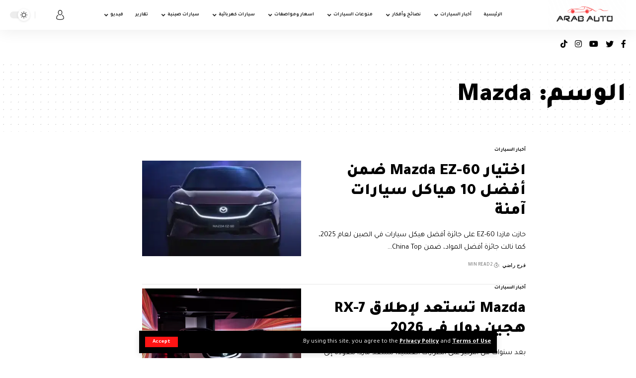

--- FILE ---
content_type: text/html; charset=UTF-8
request_url: https://arabauto.net/tag/mazda/
body_size: 24663
content:
<!DOCTYPE html>
<html dir="rtl" lang="ar">
<head>
    <meta charset="UTF-8">
    <meta http-equiv="X-UA-Compatible" content="IE=edge">
    <meta name="viewport" content="width=device-width, initial-scale=1">
    <link rel="profile" href="https://gmpg.org/xfn/11">
	<meta name='robots' content='index, follow, max-image-preview:large, max-snippet:-1, max-video-preview:-1' />

	<!-- This site is optimized with the Yoast SEO plugin v25.6 - https://yoast.com/wordpress/plugins/seo/ -->
	<title>Mazda Archives - السيارات اليوم</title>
	<meta name="description" content="السيارات اليوم - Mazda" />
	<link rel="preconnect" href="https://fonts.gstatic.com" crossorigin><link rel="preload" as="style" onload="this.onload=null;this.rel='stylesheet'" id="rb-preload-gfonts" href="https://fonts.googleapis.com/css?family=Tajawal%3A400%2C500%2C700%2C800%2C900%2C%7CPoppins%3A600&amp;display=swap" crossorigin><noscript><link rel="stylesheet" href="https://fonts.googleapis.com/css?family=Tajawal%3A400%2C500%2C700%2C800%2C900%2C%7CPoppins%3A600&amp;display=swap"></noscript><link rel="canonical" href="https://arabauto.net/tag/mazda/" />
	<meta property="og:locale" content="ar_AR" />
	<meta property="og:type" content="article" />
	<meta property="og:title" content="Mazda Archives - السيارات اليوم" />
	<meta property="og:description" content="السيارات اليوم - Mazda" />
	<meta property="og:url" content="https://arabauto.net/tag/mazda/" />
	<meta property="og:site_name" content="السيارات اليوم" />
	<meta property="og:image" content="https://arabauto.net/wp-content/uploads/2023/12/AA-Logo-2-1.png" />
	<meta property="og:image:width" content="1500" />
	<meta property="og:image:height" content="570" />
	<meta property="og:image:type" content="image/png" />
	<meta name="twitter:card" content="summary_large_image" />
	<meta name="twitter:site" content="@ArabautoSocial" />
	<script type="application/ld+json" class="yoast-schema-graph">{"@context":"https://schema.org","@graph":[{"@type":"CollectionPage","@id":"https://arabauto.net/tag/mazda/","url":"https://arabauto.net/tag/mazda/","name":"Mazda Archives - السيارات اليوم","isPartOf":{"@id":"https://arabauto.net/#website"},"primaryImageOfPage":{"@id":"https://arabauto.net/tag/mazda/#primaryimage"},"image":{"@id":"https://arabauto.net/tag/mazda/#primaryimage"},"thumbnailUrl":"https://arabauto.net/wp-content/uploads/2025/04/Mazda-EZ-60-teaser-vid-2.webp","description":"السيارات اليوم - Mazda","breadcrumb":{"@id":"https://arabauto.net/tag/mazda/#breadcrumb"},"inLanguage":"ar"},{"@type":"ImageObject","inLanguage":"ar","@id":"https://arabauto.net/tag/mazda/#primaryimage","url":"https://arabauto.net/wp-content/uploads/2025/04/Mazda-EZ-60-teaser-vid-2.webp","contentUrl":"https://arabauto.net/wp-content/uploads/2025/04/Mazda-EZ-60-teaser-vid-2.webp","width":1260,"height":710,"caption":"Mazda EZ-60"},{"@type":"BreadcrumbList","@id":"https://arabauto.net/tag/mazda/#breadcrumb","itemListElement":[{"@type":"ListItem","position":1,"name":"Home","item":"https://arabauto.net/"},{"@type":"ListItem","position":2,"name":"Mazda"}]},{"@type":"WebSite","@id":"https://arabauto.net/#website","url":"https://arabauto.net/","name":"السيارات اليوم","description":"موقع السيارات اليوم يقدم لك آخر أخبار السيارات الجديدة و القديمة في الوطن العربي السيارات اليوم موقع محبي عالم السيارات.","publisher":{"@id":"https://arabauto.net/#organization"},"alternateName":"أخبار السيارات","potentialAction":[{"@type":"SearchAction","target":{"@type":"EntryPoint","urlTemplate":"https://arabauto.net/?s={search_term_string}"},"query-input":{"@type":"PropertyValueSpecification","valueRequired":true,"valueName":"search_term_string"}}],"inLanguage":"ar"},{"@type":"Organization","@id":"https://arabauto.net/#organization","name":"DiGi Motive Technology","url":"https://arabauto.net/","logo":{"@type":"ImageObject","inLanguage":"ar","@id":"https://arabauto.net/#/schema/logo/image/","url":"https://arabauto.net/wp-content/uploads/2023/12/AA-Logo-2-1.png","contentUrl":"https://arabauto.net/wp-content/uploads/2023/12/AA-Logo-2-1.png","width":1500,"height":570,"caption":"DiGi Motive Technology"},"image":{"@id":"https://arabauto.net/#/schema/logo/image/"},"sameAs":["https://www.facebook.com/people/ARAB-AUTO/61550917472698/","https://x.com/ArabautoSocial","https://www.youtube.com/channel/UCwGw2WbkHqg80kxeYSR-iwg","https://www.instagram.com/arab.auto_2023/","https://tinyurl.com/ebktbjzt"]}]}</script>
	<!-- / Yoast SEO plugin. -->


<link rel='dns-prefetch' href='//www.googletagmanager.com' />
<link rel='dns-prefetch' href='//pagead2.googlesyndication.com' />
<link rel='dns-prefetch' href='//fundingchoicesmessages.google.com' />
<link rel="alternate" type="application/rss+xml" title="السيارات اليوم &laquo; الخلاصة" href="https://arabauto.net/feed/" />
<link rel="alternate" type="application/rss+xml" title="السيارات اليوم &laquo; خلاصة التعليقات" href="https://arabauto.net/comments/feed/" />
<link rel="alternate" type="application/rss+xml" title="السيارات اليوم &laquo; Mazda خلاصة الوسوم" href="https://arabauto.net/tag/mazda/feed/" />
<script type="application/ld+json">{"@context":"https://schema.org","@type":"Organization","legalName":"\u0627\u0644\u0633\u064a\u0627\u0631\u0627\u062a \u0627\u0644\u064a\u0648\u0645","url":"https://arabauto.net/"}</script>
<script>
window._wpemojiSettings = {"baseUrl":"https:\/\/s.w.org\/images\/core\/emoji\/15.0.3\/72x72\/","ext":".png","svgUrl":"https:\/\/s.w.org\/images\/core\/emoji\/15.0.3\/svg\/","svgExt":".svg","source":{"concatemoji":"https:\/\/arabauto.net\/wp-includes\/js\/wp-emoji-release.min.js?ver=6.6.4"}};
/*! This file is auto-generated */
!function(i,n){var o,s,e;function c(e){try{var t={supportTests:e,timestamp:(new Date).valueOf()};sessionStorage.setItem(o,JSON.stringify(t))}catch(e){}}function p(e,t,n){e.clearRect(0,0,e.canvas.width,e.canvas.height),e.fillText(t,0,0);var t=new Uint32Array(e.getImageData(0,0,e.canvas.width,e.canvas.height).data),r=(e.clearRect(0,0,e.canvas.width,e.canvas.height),e.fillText(n,0,0),new Uint32Array(e.getImageData(0,0,e.canvas.width,e.canvas.height).data));return t.every(function(e,t){return e===r[t]})}function u(e,t,n){switch(t){case"flag":return n(e,"\ud83c\udff3\ufe0f\u200d\u26a7\ufe0f","\ud83c\udff3\ufe0f\u200b\u26a7\ufe0f")?!1:!n(e,"\ud83c\uddfa\ud83c\uddf3","\ud83c\uddfa\u200b\ud83c\uddf3")&&!n(e,"\ud83c\udff4\udb40\udc67\udb40\udc62\udb40\udc65\udb40\udc6e\udb40\udc67\udb40\udc7f","\ud83c\udff4\u200b\udb40\udc67\u200b\udb40\udc62\u200b\udb40\udc65\u200b\udb40\udc6e\u200b\udb40\udc67\u200b\udb40\udc7f");case"emoji":return!n(e,"\ud83d\udc26\u200d\u2b1b","\ud83d\udc26\u200b\u2b1b")}return!1}function f(e,t,n){var r="undefined"!=typeof WorkerGlobalScope&&self instanceof WorkerGlobalScope?new OffscreenCanvas(300,150):i.createElement("canvas"),a=r.getContext("2d",{willReadFrequently:!0}),o=(a.textBaseline="top",a.font="600 32px Arial",{});return e.forEach(function(e){o[e]=t(a,e,n)}),o}function t(e){var t=i.createElement("script");t.src=e,t.defer=!0,i.head.appendChild(t)}"undefined"!=typeof Promise&&(o="wpEmojiSettingsSupports",s=["flag","emoji"],n.supports={everything:!0,everythingExceptFlag:!0},e=new Promise(function(e){i.addEventListener("DOMContentLoaded",e,{once:!0})}),new Promise(function(t){var n=function(){try{var e=JSON.parse(sessionStorage.getItem(o));if("object"==typeof e&&"number"==typeof e.timestamp&&(new Date).valueOf()<e.timestamp+604800&&"object"==typeof e.supportTests)return e.supportTests}catch(e){}return null}();if(!n){if("undefined"!=typeof Worker&&"undefined"!=typeof OffscreenCanvas&&"undefined"!=typeof URL&&URL.createObjectURL&&"undefined"!=typeof Blob)try{var e="postMessage("+f.toString()+"("+[JSON.stringify(s),u.toString(),p.toString()].join(",")+"));",r=new Blob([e],{type:"text/javascript"}),a=new Worker(URL.createObjectURL(r),{name:"wpTestEmojiSupports"});return void(a.onmessage=function(e){c(n=e.data),a.terminate(),t(n)})}catch(e){}c(n=f(s,u,p))}t(n)}).then(function(e){for(var t in e)n.supports[t]=e[t],n.supports.everything=n.supports.everything&&n.supports[t],"flag"!==t&&(n.supports.everythingExceptFlag=n.supports.everythingExceptFlag&&n.supports[t]);n.supports.everythingExceptFlag=n.supports.everythingExceptFlag&&!n.supports.flag,n.DOMReady=!1,n.readyCallback=function(){n.DOMReady=!0}}).then(function(){return e}).then(function(){var e;n.supports.everything||(n.readyCallback(),(e=n.source||{}).concatemoji?t(e.concatemoji):e.wpemoji&&e.twemoji&&(t(e.twemoji),t(e.wpemoji)))}))}((window,document),window._wpemojiSettings);
</script>
<link rel='stylesheet' id='hfe-widgets-style-css' href='https://arabauto.net/wp-content/plugins/header-footer-elementor/inc/widgets-css/frontend.css?ver=2.8.1' media='all' />
<style id='wp-emoji-styles-inline-css'>

	img.wp-smiley, img.emoji {
		display: inline !important;
		border: none !important;
		box-shadow: none !important;
		height: 1em !important;
		width: 1em !important;
		margin: 0 0.07em !important;
		vertical-align: -0.1em !important;
		background: none !important;
		padding: 0 !important;
	}
</style>
<link rel='stylesheet' id='wp-block-library-rtl-css' href='https://arabauto.net/wp-includes/css/dist/block-library/style-rtl.min.css?ver=6.6.4' media='all' />
<style id='classic-theme-styles-inline-css'>
/*! This file is auto-generated */
.wp-block-button__link{color:#fff;background-color:#32373c;border-radius:9999px;box-shadow:none;text-decoration:none;padding:calc(.667em + 2px) calc(1.333em + 2px);font-size:1.125em}.wp-block-file__button{background:#32373c;color:#fff;text-decoration:none}
</style>
<style id='global-styles-inline-css'>
:root{--wp--preset--aspect-ratio--square: 1;--wp--preset--aspect-ratio--4-3: 4/3;--wp--preset--aspect-ratio--3-4: 3/4;--wp--preset--aspect-ratio--3-2: 3/2;--wp--preset--aspect-ratio--2-3: 2/3;--wp--preset--aspect-ratio--16-9: 16/9;--wp--preset--aspect-ratio--9-16: 9/16;--wp--preset--color--black: #000000;--wp--preset--color--cyan-bluish-gray: #abb8c3;--wp--preset--color--white: #ffffff;--wp--preset--color--pale-pink: #f78da7;--wp--preset--color--vivid-red: #cf2e2e;--wp--preset--color--luminous-vivid-orange: #ff6900;--wp--preset--color--luminous-vivid-amber: #fcb900;--wp--preset--color--light-green-cyan: #7bdcb5;--wp--preset--color--vivid-green-cyan: #00d084;--wp--preset--color--pale-cyan-blue: #8ed1fc;--wp--preset--color--vivid-cyan-blue: #0693e3;--wp--preset--color--vivid-purple: #9b51e0;--wp--preset--gradient--vivid-cyan-blue-to-vivid-purple: linear-gradient(135deg,rgba(6,147,227,1) 0%,rgb(155,81,224) 100%);--wp--preset--gradient--light-green-cyan-to-vivid-green-cyan: linear-gradient(135deg,rgb(122,220,180) 0%,rgb(0,208,130) 100%);--wp--preset--gradient--luminous-vivid-amber-to-luminous-vivid-orange: linear-gradient(135deg,rgba(252,185,0,1) 0%,rgba(255,105,0,1) 100%);--wp--preset--gradient--luminous-vivid-orange-to-vivid-red: linear-gradient(135deg,rgba(255,105,0,1) 0%,rgb(207,46,46) 100%);--wp--preset--gradient--very-light-gray-to-cyan-bluish-gray: linear-gradient(135deg,rgb(238,238,238) 0%,rgb(169,184,195) 100%);--wp--preset--gradient--cool-to-warm-spectrum: linear-gradient(135deg,rgb(74,234,220) 0%,rgb(151,120,209) 20%,rgb(207,42,186) 40%,rgb(238,44,130) 60%,rgb(251,105,98) 80%,rgb(254,248,76) 100%);--wp--preset--gradient--blush-light-purple: linear-gradient(135deg,rgb(255,206,236) 0%,rgb(152,150,240) 100%);--wp--preset--gradient--blush-bordeaux: linear-gradient(135deg,rgb(254,205,165) 0%,rgb(254,45,45) 50%,rgb(107,0,62) 100%);--wp--preset--gradient--luminous-dusk: linear-gradient(135deg,rgb(255,203,112) 0%,rgb(199,81,192) 50%,rgb(65,88,208) 100%);--wp--preset--gradient--pale-ocean: linear-gradient(135deg,rgb(255,245,203) 0%,rgb(182,227,212) 50%,rgb(51,167,181) 100%);--wp--preset--gradient--electric-grass: linear-gradient(135deg,rgb(202,248,128) 0%,rgb(113,206,126) 100%);--wp--preset--gradient--midnight: linear-gradient(135deg,rgb(2,3,129) 0%,rgb(40,116,252) 100%);--wp--preset--font-size--small: 13px;--wp--preset--font-size--medium: 20px;--wp--preset--font-size--large: 36px;--wp--preset--font-size--x-large: 42px;--wp--preset--spacing--20: 0.44rem;--wp--preset--spacing--30: 0.67rem;--wp--preset--spacing--40: 1rem;--wp--preset--spacing--50: 1.5rem;--wp--preset--spacing--60: 2.25rem;--wp--preset--spacing--70: 3.38rem;--wp--preset--spacing--80: 5.06rem;--wp--preset--shadow--natural: 6px 6px 9px rgba(0, 0, 0, 0.2);--wp--preset--shadow--deep: 12px 12px 50px rgba(0, 0, 0, 0.4);--wp--preset--shadow--sharp: 6px 6px 0px rgba(0, 0, 0, 0.2);--wp--preset--shadow--outlined: 6px 6px 0px -3px rgba(255, 255, 255, 1), 6px 6px rgba(0, 0, 0, 1);--wp--preset--shadow--crisp: 6px 6px 0px rgba(0, 0, 0, 1);}:where(.is-layout-flex){gap: 0.5em;}:where(.is-layout-grid){gap: 0.5em;}body .is-layout-flex{display: flex;}.is-layout-flex{flex-wrap: wrap;align-items: center;}.is-layout-flex > :is(*, div){margin: 0;}body .is-layout-grid{display: grid;}.is-layout-grid > :is(*, div){margin: 0;}:where(.wp-block-columns.is-layout-flex){gap: 2em;}:where(.wp-block-columns.is-layout-grid){gap: 2em;}:where(.wp-block-post-template.is-layout-flex){gap: 1.25em;}:where(.wp-block-post-template.is-layout-grid){gap: 1.25em;}.has-black-color{color: var(--wp--preset--color--black) !important;}.has-cyan-bluish-gray-color{color: var(--wp--preset--color--cyan-bluish-gray) !important;}.has-white-color{color: var(--wp--preset--color--white) !important;}.has-pale-pink-color{color: var(--wp--preset--color--pale-pink) !important;}.has-vivid-red-color{color: var(--wp--preset--color--vivid-red) !important;}.has-luminous-vivid-orange-color{color: var(--wp--preset--color--luminous-vivid-orange) !important;}.has-luminous-vivid-amber-color{color: var(--wp--preset--color--luminous-vivid-amber) !important;}.has-light-green-cyan-color{color: var(--wp--preset--color--light-green-cyan) !important;}.has-vivid-green-cyan-color{color: var(--wp--preset--color--vivid-green-cyan) !important;}.has-pale-cyan-blue-color{color: var(--wp--preset--color--pale-cyan-blue) !important;}.has-vivid-cyan-blue-color{color: var(--wp--preset--color--vivid-cyan-blue) !important;}.has-vivid-purple-color{color: var(--wp--preset--color--vivid-purple) !important;}.has-black-background-color{background-color: var(--wp--preset--color--black) !important;}.has-cyan-bluish-gray-background-color{background-color: var(--wp--preset--color--cyan-bluish-gray) !important;}.has-white-background-color{background-color: var(--wp--preset--color--white) !important;}.has-pale-pink-background-color{background-color: var(--wp--preset--color--pale-pink) !important;}.has-vivid-red-background-color{background-color: var(--wp--preset--color--vivid-red) !important;}.has-luminous-vivid-orange-background-color{background-color: var(--wp--preset--color--luminous-vivid-orange) !important;}.has-luminous-vivid-amber-background-color{background-color: var(--wp--preset--color--luminous-vivid-amber) !important;}.has-light-green-cyan-background-color{background-color: var(--wp--preset--color--light-green-cyan) !important;}.has-vivid-green-cyan-background-color{background-color: var(--wp--preset--color--vivid-green-cyan) !important;}.has-pale-cyan-blue-background-color{background-color: var(--wp--preset--color--pale-cyan-blue) !important;}.has-vivid-cyan-blue-background-color{background-color: var(--wp--preset--color--vivid-cyan-blue) !important;}.has-vivid-purple-background-color{background-color: var(--wp--preset--color--vivid-purple) !important;}.has-black-border-color{border-color: var(--wp--preset--color--black) !important;}.has-cyan-bluish-gray-border-color{border-color: var(--wp--preset--color--cyan-bluish-gray) !important;}.has-white-border-color{border-color: var(--wp--preset--color--white) !important;}.has-pale-pink-border-color{border-color: var(--wp--preset--color--pale-pink) !important;}.has-vivid-red-border-color{border-color: var(--wp--preset--color--vivid-red) !important;}.has-luminous-vivid-orange-border-color{border-color: var(--wp--preset--color--luminous-vivid-orange) !important;}.has-luminous-vivid-amber-border-color{border-color: var(--wp--preset--color--luminous-vivid-amber) !important;}.has-light-green-cyan-border-color{border-color: var(--wp--preset--color--light-green-cyan) !important;}.has-vivid-green-cyan-border-color{border-color: var(--wp--preset--color--vivid-green-cyan) !important;}.has-pale-cyan-blue-border-color{border-color: var(--wp--preset--color--pale-cyan-blue) !important;}.has-vivid-cyan-blue-border-color{border-color: var(--wp--preset--color--vivid-cyan-blue) !important;}.has-vivid-purple-border-color{border-color: var(--wp--preset--color--vivid-purple) !important;}.has-vivid-cyan-blue-to-vivid-purple-gradient-background{background: var(--wp--preset--gradient--vivid-cyan-blue-to-vivid-purple) !important;}.has-light-green-cyan-to-vivid-green-cyan-gradient-background{background: var(--wp--preset--gradient--light-green-cyan-to-vivid-green-cyan) !important;}.has-luminous-vivid-amber-to-luminous-vivid-orange-gradient-background{background: var(--wp--preset--gradient--luminous-vivid-amber-to-luminous-vivid-orange) !important;}.has-luminous-vivid-orange-to-vivid-red-gradient-background{background: var(--wp--preset--gradient--luminous-vivid-orange-to-vivid-red) !important;}.has-very-light-gray-to-cyan-bluish-gray-gradient-background{background: var(--wp--preset--gradient--very-light-gray-to-cyan-bluish-gray) !important;}.has-cool-to-warm-spectrum-gradient-background{background: var(--wp--preset--gradient--cool-to-warm-spectrum) !important;}.has-blush-light-purple-gradient-background{background: var(--wp--preset--gradient--blush-light-purple) !important;}.has-blush-bordeaux-gradient-background{background: var(--wp--preset--gradient--blush-bordeaux) !important;}.has-luminous-dusk-gradient-background{background: var(--wp--preset--gradient--luminous-dusk) !important;}.has-pale-ocean-gradient-background{background: var(--wp--preset--gradient--pale-ocean) !important;}.has-electric-grass-gradient-background{background: var(--wp--preset--gradient--electric-grass) !important;}.has-midnight-gradient-background{background: var(--wp--preset--gradient--midnight) !important;}.has-small-font-size{font-size: var(--wp--preset--font-size--small) !important;}.has-medium-font-size{font-size: var(--wp--preset--font-size--medium) !important;}.has-large-font-size{font-size: var(--wp--preset--font-size--large) !important;}.has-x-large-font-size{font-size: var(--wp--preset--font-size--x-large) !important;}
:where(.wp-block-post-template.is-layout-flex){gap: 1.25em;}:where(.wp-block-post-template.is-layout-grid){gap: 1.25em;}
:where(.wp-block-columns.is-layout-flex){gap: 2em;}:where(.wp-block-columns.is-layout-grid){gap: 2em;}
:root :where(.wp-block-pullquote){font-size: 1.5em;line-height: 1.6;}
</style>
<link rel='stylesheet' id='hfe-style-css' href='https://arabauto.net/wp-content/plugins/header-footer-elementor/assets/css/header-footer-elementor.css?ver=2.8.1' media='all' />
<link rel='stylesheet' id='elementor-icons-css' href='https://arabauto.net/wp-content/plugins/elementor/assets/lib/eicons/css/elementor-icons.min.css?ver=5.44.0' media='all' />
<link rel='stylesheet' id='elementor-frontend-css' href='https://arabauto.net/wp-content/plugins/elementor/assets/css/frontend-rtl.min.css?ver=3.33.4' media='all' />
<link rel='stylesheet' id='elementor-post-117171-css' href='https://arabauto.net/wp-content/uploads/elementor/css/post-117171.css?ver=1768522534' media='all' />
<link rel='stylesheet' id='elementor-post-123970-css' href='https://arabauto.net/wp-content/uploads/elementor/css/post-123970.css?ver=1768522534' media='all' />
<link rel='stylesheet' id='hfe-elementor-icons-css' href='https://arabauto.net/wp-content/plugins/elementor/assets/lib/eicons/css/elementor-icons.min.css?ver=5.34.0' media='all' />
<link rel='stylesheet' id='hfe-icons-list-css' href='https://arabauto.net/wp-content/plugins/elementor/assets/css/widget-icon-list.min.css?ver=3.24.3' media='all' />
<link rel='stylesheet' id='hfe-social-icons-css' href='https://arabauto.net/wp-content/plugins/elementor/assets/css/widget-social-icons.min.css?ver=3.24.0' media='all' />
<link rel='stylesheet' id='hfe-social-share-icons-brands-css' href='https://arabauto.net/wp-content/plugins/elementor/assets/lib/font-awesome/css/brands.css?ver=5.15.3' media='all' />
<link rel='stylesheet' id='hfe-social-share-icons-fontawesome-css' href='https://arabauto.net/wp-content/plugins/elementor/assets/lib/font-awesome/css/fontawesome.css?ver=5.15.3' media='all' />
<link rel='stylesheet' id='hfe-nav-menu-icons-css' href='https://arabauto.net/wp-content/plugins/elementor/assets/lib/font-awesome/css/solid.css?ver=5.15.3' media='all' />
<link rel='stylesheet' id='elementor-post-2930-css' href='https://arabauto.net/wp-content/uploads/elementor/css/post-2930.css?ver=1768522558' media='all' />

<link rel='stylesheet' id='foxiz-main-css' href='https://arabauto.net/wp-content/themes/arabauto/assets/css/rtl.css?ver=1.9.3' media='all' />
<link rel='stylesheet' id='foxiz-podcast-css' href='https://arabauto.net/wp-content/themes/arabauto/assets/css/podcast-rtl.css?ver=1.9.3' media='all' />
<link rel='stylesheet' id='foxiz-print-css' href='https://arabauto.net/wp-content/themes/arabauto/assets/css/print.css?ver=1.9.3' media='all' />
<link rel='stylesheet' id='foxiz-style-css' href='https://arabauto.net/wp-content/themes/arabauto/style.css?ver=1.9.3' media='all' />
<style id='foxiz-style-inline-css'>
:root {--body-family:Tajawal;--body-fweight:400;--body-fcolor:#000000;--body-fsize:16px;--body-fspace:0px;--h1-family:Tajawal;--h1-fweight:900;--h1-fsize:52px;--h1-fspace:0px;--h2-family:Tajawal;--h2-fweight:900;--h2-fsize:32px;--h3-family:Tajawal;--h3-fweight:800;--h3-fsize:24px;--h4-family:Tajawal;--h4-fweight:800;--h4-fsize:18px;--h5-family:Tajawal;--h5-fweight:800;--h5-fsize:16px;--h6-family:Tajawal;--h6-fweight:700;--h6-fsize:15px;--cat-family:Tajawal;--cat-fweight:700;--cat-transform:uppercase;--cat-fsize:10px;--cat-fspace:0px;--meta-family:Tajawal;--meta-fweight:400;--meta-transform:uppercase;--meta-fsize:10px;--meta-fspace:0px;--meta-b-family:Poppins;--meta-b-fweight:600;--meta-b-transform:uppercase;--meta-b-fspace:.5px;--input-family:Tajawal;--input-fweight:400;--input-fspace:0px;--btn-family:Tajawal;--btn-fweight:700;--btn-fsize:12px;--menu-family:Tajawal;--menu-fweight:700;--menu-transform:uppercase;--menu-fsize:10px;--menu-fspace:0px;--submenu-family:Tajawal;--submenu-transform:uppercase;--submenu-fsize:11px;--submenu-fspace:0px;--dwidgets-family:Tajawal;--dwidgets-transform:uppercase;--dwidgets-fsize:10px;--dwidgets-fspace:0px;--headline-family:Tajawal;--headline-fweight:900;--headline-transform:none;--headline-fsize:56px;--tagline-family:Tajawal;--tagline-fsize:18px;--heading-family:Tajawal;--heading-fweight:700;--heading-transform:uppercase;--heading-fsize:12px;--heading-fspace:1.5px;--subheading-family:Tajawal;--subheading-fweight:700;--subheading-fsize:10px;--quote-family:Tajawal;--quote-fspace:-.5px;--excerpt-family:Tajawal;--readmore-fsize : 12px;--bcrumb-fsize : 12px;--excerpt-fsize : 14px;--headline-s-fsize : 48px;--tagline-s-fsize : 18px;}@media (max-width: 1024px) {body {--body-fsize : 16px;--h1-fsize : 36px;--h2-fsize : 22px;--h3-fsize : 18px;--h4-fsize : 14px;--h5-fsize : 13px;--h6-fsize : 13px;--meta-fsize : 10px;--readmore-fsize : 11px;--btn-fsize : 11px;--bcrumb-fsize : 11px;--excerpt-fsize : 13px;--dwidgets-fsize : 14px;--headline-fsize : 36px;--headline-s-fsize : 36px;--tagline-fsize : 15px;--tagline-s-fsize : 15px;}}@media (max-width: 767px) {body {--body-fsize : 15px;--h1-fsize : 27px;--h2-fsize : 21px;--h3-fsize : 17px;--h4-fsize : 14px;--h5-fsize : 13px;--h6-fsize : 13px;--meta-fsize : 10px;--readmore-fsize : 11px;--btn-fsize : 11px;--bcrumb-fsize : 11px;--excerpt-fsize : 13px;--dwidgets-fsize : 13px;--headline-fsize : 27px;--headline-s-fsize : 27px;--tagline-fsize : 12px;--tagline-s-fsize : 12px;}}:root {--g-color :#ff1414;--g-color-90 :#ff1414e6;--dark-accent :#000000;--dark-accent-90 :#000000e6;--dark-accent-0 :#00000000;--excerpt-color :#000000;}[data-theme="dark"], .light-scheme {--solid-white :#000000;--dark-accent :#01131d;--dark-accent-90 :#01131de6;--dark-accent-0 :#01131d00;--excerpt-color :#f2f2f2;--wc-add-cart-color :#ffffff;}.is-hd-1, .is-hd-2, .is-hd-3 {--subnav-bg: #000000;--subnav-bg-from: #000000;--subnav-bg-to: #000000;--subnav-color :#ffffff;--subnav-color-10 :#ffffff1a;--subnav-color-h :#dddddd;}[data-theme="dark"].is-hd-1, [data-theme="dark"].is-hd-2,[data-theme="dark"].is-hd-3 {--subnav-bg: #000000;--subnav-bg-from: #000000;--subnav-bg-to: #000000;--subnav-color :#ffffff;--subnav-color-10 :#ffffff1a;--subnav-color-h :#dddddd;}[data-theme="dark"].is-hd-4 {--nav-bg: #191c20;--nav-bg-from: #191c20;--nav-bg-to: #191c20;}[data-theme="dark"].is-hd-5, [data-theme="dark"].is-hd-5:not(.sticky-on) {--nav-bg: #191c20;--nav-bg-from: #191c20;--nav-bg-to: #191c20;}:root {--privacy-bg-color :#000000;--privacy-color :#ffffff;--max-width-wo-sb : 860px;--round-3 :0px;--round-5 :0px;--round-7 :0px;--hyperlink-line-color :var(--g-color);--mbnav-height :52px;--flogo-height :100px;--heading-sub-color :#000000;}[data-theme="dark"], .light-scheme {--heading-sub-color :#ffffff;}.breadcrumb-inner, .woocommerce-breadcrumb { font-family:Tajawal;letter-spacing:0px;}.p-readmore { font-family:Tajawal;font-weight:700;text-transform:none;}.mobile-menu > li > a  { font-family:Poppins;font-weight:600;text-transform:uppercase;font-size:10px;letter-spacing:1px;}.mobile-menu .sub-menu a { font-family:Poppins;font-weight:600;font-size:11px;}.mobile-qview a { font-family:Poppins;font-weight:600;font-size:12px;}.search-header:before { background-repeat : no-repeat;background-size : cover;background-attachment : scroll;background-position : center center;}[data-theme="dark"] .search-header:before { background-repeat : no-repeat;background-size : cover;background-attachment : scroll;background-position : center center;}.footer-has-bg { background-color : #000000;}.copyright-inner .copyright { font-size:13px; }#amp-mobile-version-switcher { display: none; }.single .featured-vertical { padding-bottom: 117%; }.search-icon-svg { -webkit-mask-image: url(https://foxiz.themeruby.com/globe/wp-content/uploads/2022/09/globe-search.svg);mask-image: url(https://foxiz.themeruby.com/globe/wp-content/uploads/2022/09/globe-search.svg); }@media (min-width: 1025px) { .grid-container > .sidebar-wrap { flex: 0 0 30%; width: 30%; } .grid-container > .s-ct { flex: 0 0 69.9%; width: 69.9%; }  }
</style>
<link rel='stylesheet' id='elementor-gf-local-roboto-css' href='https://arabauto.net/wp-content/uploads/elementor/google-fonts/css/roboto.css?ver=1753721432' media='all' />
<link rel='stylesheet' id='elementor-gf-local-robotoslab-css' href='https://arabauto.net/wp-content/uploads/elementor/google-fonts/css/robotoslab.css?ver=1753721435' media='all' />
<link rel='stylesheet' id='elementor-icons-shared-0-css' href='https://arabauto.net/wp-content/plugins/elementor/assets/lib/font-awesome/css/fontawesome.min.css?ver=5.15.3' media='all' />
<link rel='stylesheet' id='elementor-icons-fa-brands-css' href='https://arabauto.net/wp-content/plugins/elementor/assets/lib/font-awesome/css/brands.min.css?ver=5.15.3' media='all' />
<script src="https://arabauto.net/wp-includes/js/jquery/jquery.min.js?ver=3.7.1" id="jquery-core-js"></script>
<script src="https://arabauto.net/wp-includes/js/jquery/jquery-migrate.min.js?ver=3.4.1" id="jquery-migrate-js"></script>
<script id="jquery-js-after">
!function($){"use strict";$(document).ready(function(){$(this).scrollTop()>100&&$(".hfe-scroll-to-top-wrap").removeClass("hfe-scroll-to-top-hide"),$(window).scroll(function(){$(this).scrollTop()<100?$(".hfe-scroll-to-top-wrap").fadeOut(300):$(".hfe-scroll-to-top-wrap").fadeIn(300)}),$(".hfe-scroll-to-top-wrap").on("click",function(){$("html, body").animate({scrollTop:0},300);return!1})})}(jQuery);
!function($){'use strict';$(document).ready(function(){var bar=$('.hfe-reading-progress-bar');if(!bar.length)return;$(window).on('scroll',function(){var s=$(window).scrollTop(),d=$(document).height()-$(window).height(),p=d? s/d*100:0;bar.css('width',p+'%')});});}(jQuery);
</script>

<!-- Google tag (gtag.js) snippet added by Site Kit -->

<!-- Google Analytics snippet added by Site Kit -->
<script src="https://www.googletagmanager.com/gtag/js?id=GT-5D9R2B5" id="google_gtagjs-js" async></script>
<script id="google_gtagjs-js-after">
window.dataLayer = window.dataLayer || [];function gtag(){dataLayer.push(arguments);}
gtag("set","linker",{"domains":["arabauto.net"]});
gtag("js", new Date());
gtag("set", "developer_id.dZTNiMT", true);
gtag("config", "GT-5D9R2B5");
</script>

<!-- End Google tag (gtag.js) snippet added by Site Kit -->
<script src="https://arabauto.net/wp-content/themes/arabauto/assets/js/highlight-share.js?ver=1" id="highlight-share-js"></script>
<link rel="preload" href="https://arabauto.net/wp-content/themes/arabauto/assets/fonts/icons.woff2" as="font" type="font/woff2" crossorigin="anonymous"> <link rel="https://api.w.org/" href="https://arabauto.net/wp-json/" /><link rel="alternate" title="JSON" type="application/json" href="https://arabauto.net/wp-json/wp/v2/tags/10585" /><link rel="EditURI" type="application/rsd+xml" title="RSD" href="https://arabauto.net/xmlrpc.php?rsd" />
<meta name="generator" content="WordPress 6.6.4" />
<meta name="generator" content="Site Kit by Google 1.152.1" />		<link rel="manifest" href="https://arabauto.net/wp-json/wp/v2/web-app-manifest">
					<meta name="theme-color" content="#fff">
								<meta name="apple-mobile-web-app-capable" content="yes">
				<meta name="mobile-web-app-capable" content="yes">

				<link rel="apple-touch-startup-image" href="https://arabauto.net/wp-content/uploads/2023/08/cropped-FAV_AR_AUTO-192x192.png">

				<meta name="apple-mobile-web-app-title" content="السيارات اليوم">
		<meta name="application-name" content="السيارات اليوم">
		
<!-- Google AdSense meta tags added by Site Kit -->
<meta name="google-adsense-platform-account" content="ca-host-pub-2644536267352236">
<meta name="google-adsense-platform-domain" content="sitekit.withgoogle.com">
<!-- End Google AdSense meta tags added by Site Kit -->
<meta name="generator" content="Elementor 3.33.4; features: additional_custom_breakpoints; settings: css_print_method-external, google_font-enabled, font_display-swap">
<script type="application/ld+json">{"@context":"https://schema.org","@type":"WebSite","@id":"https://arabauto.net/#website","url":"https://arabauto.net/","name":"\u0627\u0644\u0633\u064a\u0627\u0631\u0627\u062a \u0627\u0644\u064a\u0648\u0645","potentialAction":{"@type":"SearchAction","target":"https://arabauto.net/?s={search_term_string}","query-input":"required name=search_term_string"}}</script>
			<style>
				.e-con.e-parent:nth-of-type(n+4):not(.e-lazyloaded):not(.e-no-lazyload),
				.e-con.e-parent:nth-of-type(n+4):not(.e-lazyloaded):not(.e-no-lazyload) * {
					background-image: none !important;
				}
				@media screen and (max-height: 1024px) {
					.e-con.e-parent:nth-of-type(n+3):not(.e-lazyloaded):not(.e-no-lazyload),
					.e-con.e-parent:nth-of-type(n+3):not(.e-lazyloaded):not(.e-no-lazyload) * {
						background-image: none !important;
					}
				}
				@media screen and (max-height: 640px) {
					.e-con.e-parent:nth-of-type(n+2):not(.e-lazyloaded):not(.e-no-lazyload),
					.e-con.e-parent:nth-of-type(n+2):not(.e-lazyloaded):not(.e-no-lazyload) * {
						background-image: none !important;
					}
				}
			</style>
			
<!-- Google Tag Manager snippet added by Site Kit -->
<script>
			( function( w, d, s, l, i ) {
				w[l] = w[l] || [];
				w[l].push( {'gtm.start': new Date().getTime(), event: 'gtm.js'} );
				var f = d.getElementsByTagName( s )[0],
					j = d.createElement( s ), dl = l != 'dataLayer' ? '&l=' + l : '';
				j.async = true;
				j.src = 'https://www.googletagmanager.com/gtm.js?id=' + i + dl;
				f.parentNode.insertBefore( j, f );
			} )( window, document, 'script', 'dataLayer', 'GTM-PJPDT8B' );
			
</script>

<!-- End Google Tag Manager snippet added by Site Kit -->

<!-- Google AdSense snippet added by Site Kit -->
<script async src="https://pagead2.googlesyndication.com/pagead/js/adsbygoogle.js?client=ca-pub-8530856870781464&amp;host=ca-host-pub-2644536267352236" crossorigin="anonymous"></script>

<!-- End Google AdSense snippet added by Site Kit -->
            <meta property="og:title" content="Mazda Archives - السيارات اليوم"/>
            <meta property="og:url" content="https://arabauto.net/tag/mazda"/>
            <meta property="og:site_name" content="السيارات اليوم"/>
			<script type="application/ld+json">{"@context":"http://schema.org","@type":"BreadcrumbList","itemListElement":[{"@type":"ListItem","position":2,"item":{"@id":"https://arabauto.net/tag/mazda/","name":"Mazda"}},{"@type":"ListItem","position":1,"item":{"@id":"https://arabauto.net","name":"السيارات اليوم"}}]}</script>
<link rel="icon" href="https://arabauto.net/wp-content/uploads/2023/08/cropped-FAV_AR_AUTO-32x32.png" sizes="32x32" />
<link rel="icon" href="https://arabauto.net/wp-content/uploads/2023/08/cropped-FAV_AR_AUTO-192x192.png" sizes="192x192" />
<link rel="apple-touch-icon" href="https://arabauto.net/wp-content/uploads/2023/08/cropped-FAV_AR_AUTO-180x180.png" />
<meta name="msapplication-TileImage" content="https://arabauto.net/wp-content/uploads/2023/08/cropped-FAV_AR_AUTO-270x270.png" />
     <script async src="https://securepubads.g.doubleclick.net/tag/js/gpt.js"></script>
	<script>
		var googletag = googletag || {};
		googletag.cmd = googletag.cmd || [];
    </script>
	<script>
	  googletag.cmd.push(function() {
	  	googletag.defineSlot('/21795300705,22660834790/FXP_Arabauto/FXP_Arabauto-300x250', [300, 250], 'div-gpt-ad-1762954395911-0').addService(googletag.pubads());
		googletag.defineSlot('/21795300705,22660834790/FXP_Arabauto/FXP_Arabauto-300x600', [300, 600], 'div-gpt-ad-1762954716528-0').addService(googletag.pubads());
		googletag.defineSlot('/21795300705,22660834790/FXP_Arabauto/FXP_Arabauto-320x50', [320, 50], 'div-gpt-ad-1762954762821-0').addService(googletag.pubads());
		googletag.defineSlot('/21795300705,22660834790/FXP_Arabauto/FXP_Arabauto-970x250', [970, 250], 'div-gpt-ad-1762954806517-0').addService(googletag.pubads());

		googletag.pubads().enableSingleRequest();
		googletag.enableServices();
	  });
	</script>
	<style>
		.aj--ads {
			text-align: center;
			position: relative;
			overflow: hidden;
			display: block;
			margin: 4px auto 4px;
		}
		.aj--ads-single {
			text-align: center;
			position: relative;
			overflow: hidden;
			display: block;
			margin: -26px auto 4px;
		}
		.elementor embed, .elementor iframe, .elementor object, .elementor video {width:auto!important;}
	</style>   
    </head>
<body class="rtl archive tag tag-mazda tag-10585 wp-custom-logo wp-embed-responsive ehf-footer ehf-template-arabauto ehf-stylesheet-arabauto elementor-default elementor-kit-117171 menu-ani-2 hover-ani-6 btn-ani-1 is-rm-1 is-hd-3 is-backtop none-m-backtop" data-theme="default">
		<!-- Google Tag Manager (noscript) snippet added by Site Kit -->
		<noscript>
			<iframe src="https://www.googletagmanager.com/ns.html?id=GTM-PJPDT8B" height="0" width="0" style="display:none;visibility:hidden"></iframe>
		</noscript>
		<!-- End Google Tag Manager (noscript) snippet added by Site Kit -->
		<div class="site-outer">
	        <header id="site-header" class="header-wrap rb-section header-set-1 header-3 header-wrapper style-shadow has-quick-menu">
			<aside id="rb-privacy" class="privacy-bar privacy-bottom privacy-wide"><div class="privacy-inner"><div class="privacy-content">By using this site, you agree to the <a href="#">Privacy Policy</a> and <a href="#">Terms of Use</a>.</div><div class="privacy-dismiss"><a id="privacy-trigger" href="#" class="privacy-dismiss-btn is-btn"><span>Accept</span></a></div></div></aside>            <div id="navbar-outer" class="navbar-outer">
                <div id="sticky-holder" class="sticky-holder">
                    <div class="navbar-wrap">
                        <div class="rb-container edge-padding">
                            <div class="navbar-inner">
                                <div class="navbar-left">
									        <div class="logo-wrap is-image-logo site-branding">
            <a href="https://arabauto.net/" class="logo" title="السيارات اليوم">
				<img fetchpriority="high" class="logo-default" data-mode="default" height="570" width="1500" src="https://arabauto.net/wp-content/uploads/2023/07/AA-Logo-2.png" srcset="https://arabauto.net/wp-content/uploads/2023/07/AA-Logo-2.png 1x,https://arabauto.net/wp-content/uploads/2023/07/AA-Logo-2.png 2x" alt="السيارات اليوم" decoding="async" loading="eager"><img class="logo-dark" data-mode="dark" height="570" width="1500" src="https://arabauto.net/wp-content/uploads/2023/07/AA-Logo-2.png" srcset="https://arabauto.net/wp-content/uploads/2023/07/AA-Logo-2.png 1x,https://arabauto.net/wp-content/uploads/2023/07/AA-Logo-2.png 2x" alt="السيارات اليوم" decoding="async" loading="eager">            </a>
        </div>
		                                </div>
                                <div class="navbar-center">
									        <nav id="site-navigation" class="main-menu-wrap" aria-label="main menu"><ul id="menu-%d8%a7%d9%84%d8%b1%d8%a6%d9%8a%d8%b3%d9%8a%d8%a9-1" class="main-menu rb-menu large-menu" itemscope itemtype="https://www.schema.org/SiteNavigationElement"><li class="menu-item menu-item-type-post_type menu-item-object-page menu-item-home menu-item-117213"><a href="https://arabauto.net/"><span>الرئيسية</span></a></li>
<li class="menu-item menu-item-type-taxonomy menu-item-object-category menu-item-415 menu-item-has-children menu-has-child-mega is-child-wide"><a href="https://arabauto.net/category/%d8%a7%d8%ae%d8%a8%d8%a7%d8%b1-%d8%a7%d9%84%d8%b3%d9%8a%d8%a7%d8%b1%d8%a7%d8%aa/"><span>أخبار السيارات</span></a><div class="mega-dropdown is-mega-category"><div class="rb-container edge-padding"><div class="mega-dropdown-inner light-scheme"><div class="mega-header mega-header-fw"><span class="h4">أخبار السيارات</span><a class="mega-link is-meta" href="https://arabauto.net/category/%d8%a7%d8%ae%d8%a8%d8%a7%d8%b1-%d8%a7%d9%84%d8%b3%d9%8a%d8%a7%d8%b1%d8%a7%d8%aa/"><span>Show More</span><i class="rbi rbi-cright" aria-hidden="true"></i></a></div><div id="mega-listing-415" class="block-wrap block-small block-grid block-grid-small-1 rb-columns rb-col-5 is-gap-10"><div class="block-inner">        <div class="p-wrap p-grid p-grid-small-1" data-pid="146491">
	            <div class="feat-holder overlay-text">
				        <div class="p-featured">
			        <a class="p-flink" href="https://arabauto.net/2026/01/18/%d8%b7%d8%b1%d8%ad-%d8%b3%d9%8a%d8%a7%d8%b1%d8%a9-%d9%81%d9%88%d8%b1%d8%af-%d9%85%d9%88%d8%b3%d8%aa%d8%a7%d9%86%d8%ac-%d9%85%d8%a7%d9%83-%d8%a5%d9%8a-%d8%ac%d9%8a-%d8%aa%d9%8a-%d8%a7%d9%84%d9%83/" title="طرح سيارة فورد موستانج ماك-إي &#8220;جي تي&#8221; الكهربائية ">
			<img loading="lazy" width="330" height="220" src="https://arabauto.net/wp-content/uploads/2026/01/Ford-Mustang-Mach-E-front-static2-330x220.webp" class="featured-img wp-post-image" alt="" loading="lazy" decoding="async" />        </a>
		        </div>
	            </div>
		        <div class="p-content">
			<span class="entry-title h4">        <a class="p-url" href="https://arabauto.net/2026/01/18/%d8%b7%d8%b1%d8%ad-%d8%b3%d9%8a%d8%a7%d8%b1%d8%a9-%d9%81%d9%88%d8%b1%d8%af-%d9%85%d9%88%d8%b3%d8%aa%d8%a7%d9%86%d8%ac-%d9%85%d8%a7%d9%83-%d8%a5%d9%8a-%d8%ac%d9%8a-%d8%aa%d9%8a-%d8%a7%d9%84%d9%83/" rel="bookmark">طرح سيارة فورد موستانج ماك-إي &#8220;جي تي&#8221; الكهربائية </a></span>            <div class="p-meta">
                <div class="meta-inner is-meta">
					        <span class="meta-el meta-read"><i class="rbi rbi-watch" aria-hidden="true"></i>2 Min Read</span>
		                </div>
				            </div>
		        </div>
		        </div>
	        <div class="p-wrap p-grid p-grid-small-1" data-pid="146483">
	            <div class="feat-holder overlay-text">
				        <div class="p-featured">
			        <a class="p-flink" href="https://arabauto.net/2026/01/18/%d8%b1%d8%b3%d9%85%d9%8a%d9%8b%d8%a7-%d8%af%d9%88%d8%af%d8%ac-%d8%aa%d9%88%d9%82%d9%81-%d8%a5%d9%86%d8%aa%d8%a7%d8%ac-hornet-%d8%a7%d9%84%d8%a5%d9%8a%d8%b7%d8%a7%d9%84%d9%8a/" title="رسميًا.. دودج توقف إنتاج Hornet الإيطالي">
			<img loading="lazy" width="330" height="220" src="https://arabauto.net/wp-content/uploads/2026/01/unnamed-file-330x220.webp" class="featured-img wp-post-image" alt="" loading="lazy" decoding="async" />        </a>
		        </div>
	            </div>
		        <div class="p-content">
			<span class="entry-title h4">        <a class="p-url" href="https://arabauto.net/2026/01/18/%d8%b1%d8%b3%d9%85%d9%8a%d9%8b%d8%a7-%d8%af%d9%88%d8%af%d8%ac-%d8%aa%d9%88%d9%82%d9%81-%d8%a5%d9%86%d8%aa%d8%a7%d8%ac-hornet-%d8%a7%d9%84%d8%a5%d9%8a%d8%b7%d8%a7%d9%84%d9%8a/" rel="bookmark">رسميًا.. دودج توقف إنتاج Hornet الإيطالي</a></span>            <div class="p-meta">
                <div class="meta-inner is-meta">
					        <span class="meta-el meta-read"><i class="rbi rbi-watch" aria-hidden="true"></i>2 Min Read</span>
		                </div>
				            </div>
		        </div>
		        </div>
	        <div class="p-wrap p-grid p-grid-small-1" data-pid="146468">
	            <div class="feat-holder overlay-text">
				        <div class="p-featured">
			        <a class="p-flink" href="https://arabauto.net/2026/01/15/%d8%b4%d8%b1%d9%83%d8%a9-aev-%d8%aa%d9%83%d8%b4%d9%81-%d8%b9%d9%86-%d8%a3%d9%88%d9%84-%d8%b4%d8%a7%d8%ad%d9%86%d8%a9-%d9%81%d9%88%d8%b1%d8%af-%d9%85%d9%8f%d8%b9%d8%af%d9%91%d9%84%d8%a9-%d8%a8%d8%a5/" title="شركة AEV تكشف عن أول شاحنة فورد مُعدّلة بإطارات 40 بوصة لعام 2026">
			<img loading="lazy" width="330" height="220" src="https://arabauto.net/wp-content/uploads/2026/01/f1472b31-2e24-4264-9b37-e7487b134f46-330x220.webp" class="featured-img wp-post-image" alt="" loading="lazy" decoding="async" />        </a>
		        </div>
	            </div>
		        <div class="p-content">
			<span class="entry-title h4">        <a class="p-url" href="https://arabauto.net/2026/01/15/%d8%b4%d8%b1%d9%83%d8%a9-aev-%d8%aa%d9%83%d8%b4%d9%81-%d8%b9%d9%86-%d8%a3%d9%88%d9%84-%d8%b4%d8%a7%d8%ad%d9%86%d8%a9-%d9%81%d9%88%d8%b1%d8%af-%d9%85%d9%8f%d8%b9%d8%af%d9%91%d9%84%d8%a9-%d8%a8%d8%a5/" rel="bookmark">شركة AEV تكشف عن أول شاحنة فورد مُعدّلة بإطارات 40 بوصة لعام 2026</a></span>            <div class="p-meta">
                <div class="meta-inner is-meta">
					        <span class="meta-el meta-read"><i class="rbi rbi-watch" aria-hidden="true"></i>4 Min Read</span>
		                </div>
				            </div>
		        </div>
		        </div>
	        <div class="p-wrap p-grid p-grid-small-1" data-pid="146450">
	            <div class="feat-holder overlay-text">
				        <div class="p-featured">
			        <a class="p-flink" href="https://arabauto.net/2026/01/14/%d9%86%d9%8a%d8%b3%d8%a7%d9%86-%d8%aa%d9%83%d8%b4%d9%81-%d8%b9%d9%86-z-%d9%85%d9%88%d8%af%d9%8a%d9%84-2027-%d9%81%d9%8a%d8%b3-%d9%84%d9%8a%d9%81%d8%aa-%d8%a8%d8%aa%d8%ad%d8%af%d9%8a%d8%ab%d8%a7%d8%aa/" title="نيسان تكشف عن Z موديل 2027 فيس ليفت بتحديثات جمالية هادئة">
			<img loading="lazy" width="330" height="220" src="https://arabauto.net/wp-content/uploads/2026/01/image-19-330x220.png" class="featured-img wp-post-image" alt="" loading="lazy" decoding="async" />        </a>
		        </div>
	            </div>
		        <div class="p-content">
			<span class="entry-title h4">        <a class="p-url" href="https://arabauto.net/2026/01/14/%d9%86%d9%8a%d8%b3%d8%a7%d9%86-%d8%aa%d9%83%d8%b4%d9%81-%d8%b9%d9%86-z-%d9%85%d9%88%d8%af%d9%8a%d9%84-2027-%d9%81%d9%8a%d8%b3-%d9%84%d9%8a%d9%81%d8%aa-%d8%a8%d8%aa%d8%ad%d8%af%d9%8a%d8%ab%d8%a7%d8%aa/" rel="bookmark">نيسان تكشف عن Z موديل 2027 فيس ليفت بتحديثات جمالية هادئة</a></span>            <div class="p-meta">
                <div class="meta-inner is-meta">
					        <span class="meta-el meta-read"><i class="rbi rbi-watch" aria-hidden="true"></i>2 Min Read</span>
		                </div>
				            </div>
		        </div>
		        </div>
	        <div class="p-wrap p-grid p-grid-small-1" data-pid="146441">
	            <div class="feat-holder overlay-text">
				        <div class="p-featured">
			        <a class="p-flink" href="https://arabauto.net/2026/01/14/%d9%81%d9%8a%d9%84%d8%a7%d9%86%d8%aa%d9%8a-%d9%86%d8%ac%d9%85%d8%a9-%d8%b1%d9%8a%d9%86%d9%88-%d8%a7%d9%84%d8%ac%d8%af%d9%8a%d8%af%d8%a9-%d8%aa%d8%ba%d8%b2%d9%88-%d8%a7%d9%84%d8%a3%d8%b3%d9%88/" title="&#8220;فيلانتي&#8221;.. نجمة رينو الجديدة تغزو الأسواق العالمية ">
			<img loading="lazy" width="330" height="220" src="https://arabauto.net/wp-content/uploads/2026/01/img_4504-330x220.jpg" class="featured-img wp-post-image" alt="" loading="lazy" decoding="async" />        </a>
		        </div>
	            </div>
		        <div class="p-content">
			<span class="entry-title h4">        <a class="p-url" href="https://arabauto.net/2026/01/14/%d9%81%d9%8a%d9%84%d8%a7%d9%86%d8%aa%d9%8a-%d9%86%d8%ac%d9%85%d8%a9-%d8%b1%d9%8a%d9%86%d9%88-%d8%a7%d9%84%d8%ac%d8%af%d9%8a%d8%af%d8%a9-%d8%aa%d8%ba%d8%b2%d9%88-%d8%a7%d9%84%d8%a3%d8%b3%d9%88/" rel="bookmark">&#8220;فيلانتي&#8221;.. نجمة رينو الجديدة تغزو الأسواق العالمية </a></span>            <div class="p-meta">
                <div class="meta-inner is-meta">
					        <span class="meta-el meta-read"><i class="rbi rbi-watch" aria-hidden="true"></i>2 Min Read</span>
		                </div>
				            </div>
		        </div>
		        </div>
	</div></div></div></div></div></li>
<li class="menu-item menu-item-type-taxonomy menu-item-object-category menu-item-590 menu-item-has-children menu-has-child-mega is-child-wide"><a href="https://arabauto.net/category/%d9%86%d8%b5%d8%a7%d8%a6%d8%ad-%d9%88%d8%a3%d9%81%d9%83%d8%a7%d8%b1/"><span>نصائح وأفكار</span></a><div class="mega-dropdown is-mega-category"><div class="rb-container edge-padding"><div class="mega-dropdown-inner light-scheme"><div class="mega-header mega-header-fw"><span class="h4">نصائح وأفكار</span><a class="mega-link is-meta" href="https://arabauto.net/category/%d9%86%d8%b5%d8%a7%d8%a6%d8%ad-%d9%88%d8%a3%d9%81%d9%83%d8%a7%d8%b1/"><span>Show More</span><i class="rbi rbi-cright" aria-hidden="true"></i></a></div><div id="mega-listing-590" class="block-wrap block-small block-grid block-grid-small-1 rb-columns rb-col-5 is-gap-10"><div class="block-inner">        <div class="p-wrap p-grid p-grid-small-1" data-pid="146079">
	            <div class="feat-holder overlay-text">
				        <div class="p-featured">
			        <a class="p-flink" href="https://arabauto.net/2025/12/29/%d8%a3%d9%87%d9%85-10-%d9%81%d9%88%d8%a7%d8%a6%d8%af-%d9%84%d8%a7%d9%82%d8%aa%d9%86%d8%a7%d8%a1-%d8%b3%d9%8a%d8%a7%d8%b1%d8%a9-%d9%83%d9%87%d8%b1%d8%a8%d8%a7%d8%a6%d9%8a%d8%a9/" title="أهم 10 فوائد لاقتناء سيارة كهربائية">
			<img loading="lazy" width="330" height="220" src="https://arabauto.net/wp-content/uploads/2025/09/evpedia-bn-0060-330x220.webp" class="featured-img wp-post-image" alt="" loading="lazy" decoding="async" />        </a>
		        </div>
	            </div>
		        <div class="p-content">
			<span class="entry-title h4">        <a class="p-url" href="https://arabauto.net/2025/12/29/%d8%a3%d9%87%d9%85-10-%d9%81%d9%88%d8%a7%d8%a6%d8%af-%d9%84%d8%a7%d9%82%d8%aa%d9%86%d8%a7%d8%a1-%d8%b3%d9%8a%d8%a7%d8%b1%d8%a9-%d9%83%d9%87%d8%b1%d8%a8%d8%a7%d8%a6%d9%8a%d8%a9/" rel="bookmark">أهم 10 فوائد لاقتناء سيارة كهربائية</a></span>            <div class="p-meta">
                <div class="meta-inner is-meta">
					        <span class="meta-el meta-read"><i class="rbi rbi-watch" aria-hidden="true"></i>3 Min Read</span>
		                </div>
				            </div>
		        </div>
		        </div>
	        <div class="p-wrap p-grid p-grid-small-1" data-pid="142903">
	            <div class="feat-holder overlay-text">
				        <div class="p-featured">
			        <a class="p-flink" href="https://arabauto.net/2025/08/03/%d8%af%d9%84%d9%8a%d9%84%d9%83-%d8%a7%d9%84%d8%b0%d9%83%d9%8a-%d9%84%d8%b4%d8%b1%d8%a7%d8%a1-%d9%88%d8%aa%d8%ac%d9%87%d9%8a%d8%b2-%d8%b3%d9%8a%d8%a7%d8%b1%d8%a7%d8%aa-%d9%85%d8%b3%d8%aa%d8%b9%d9%85/" title="دليلك الذكي لشراء وتجهيز سيارات مستعملة بسهولة وبتكلفة أقل">
			<img loading="lazy" width="330" height="220" src="https://arabauto.net/wp-content/uploads/2024/06/7-Tips-for-Buying-a-Used-Car-330x220.webp" class="featured-img wp-post-image" alt="" loading="lazy" decoding="async" />        </a>
		        </div>
	            </div>
		        <div class="p-content">
			<span class="entry-title h4">        <a class="p-url" href="https://arabauto.net/2025/08/03/%d8%af%d9%84%d9%8a%d9%84%d9%83-%d8%a7%d9%84%d8%b0%d9%83%d9%8a-%d9%84%d8%b4%d8%b1%d8%a7%d8%a1-%d9%88%d8%aa%d8%ac%d9%87%d9%8a%d8%b2-%d8%b3%d9%8a%d8%a7%d8%b1%d8%a7%d8%aa-%d9%85%d8%b3%d8%aa%d8%b9%d9%85/" rel="bookmark">دليلك الذكي لشراء وتجهيز سيارات مستعملة بسهولة وبتكلفة أقل</a></span>            <div class="p-meta">
                <div class="meta-inner is-meta">
					        <span class="meta-el meta-read"><i class="rbi rbi-watch" aria-hidden="true"></i>2 Min Read</span>
		                </div>
				            </div>
		        </div>
		        </div>
	        <div class="p-wrap p-grid p-grid-small-1" data-pid="137822">
	            <div class="feat-holder overlay-text">
				        <div class="p-featured">
			        <a class="p-flink" href="https://arabauto.net/2024/11/27/%d8%a3%d8%b3%d8%a8%d8%a7%d8%a8-%d8%aa%d9%88%d9%82%d9%81-%d9%85%d8%ad%d8%b1%d9%83-%d8%a7%d9%84%d8%b3%d9%8a%d8%a7%d8%b1%d8%a9-%d8%a3%d8%ab%d9%86%d8%a7%d8%a1-%d8%a7%d9%84%d8%b3%d9%8a%d8%b1/" title="أسباب توقف محرك السيارة أثناء السير">
			<img loading="lazy" width="330" height="220" src="https://arabauto.net/wp-content/uploads/2023/09/محرك-بيجو-1600-330x220.jpg" class="featured-img wp-post-image" alt="" loading="lazy" decoding="async" />        </a>
		        </div>
	            </div>
		        <div class="p-content">
			<span class="entry-title h4">        <a class="p-url" href="https://arabauto.net/2024/11/27/%d8%a3%d8%b3%d8%a8%d8%a7%d8%a8-%d8%aa%d9%88%d9%82%d9%81-%d9%85%d8%ad%d8%b1%d9%83-%d8%a7%d9%84%d8%b3%d9%8a%d8%a7%d8%b1%d8%a9-%d8%a3%d8%ab%d9%86%d8%a7%d8%a1-%d8%a7%d9%84%d8%b3%d9%8a%d8%b1/" rel="bookmark">أسباب توقف محرك السيارة أثناء السير</a></span>            <div class="p-meta">
                <div class="meta-inner is-meta">
					        <span class="meta-el meta-read"><i class="rbi rbi-watch" aria-hidden="true"></i>3 Min Read</span>
		                </div>
				            </div>
		        </div>
		        </div>
	        <div class="p-wrap p-grid p-grid-small-1" data-pid="137670">
	            <div class="feat-holder overlay-text">
				        <div class="p-featured">
			        <a class="p-flink" href="https://arabauto.net/2024/11/24/10-%d9%86%d8%b5%d8%a7%d8%a6%d8%ad-%d9%84%d9%84%d8%b9%d9%86%d8%a7%d9%8a%d8%a9-%d8%a8%d8%a7%d9%84%d8%b3%d9%8a%d8%a7%d8%b1%d8%a9-%d9%81%d9%8a-%d8%a7%d9%84%d8%b4%d8%aa%d8%a7%d8%a1-%d9%84%d9%84%d8%ad%d9%81/" title="10 نصائح للعناية بالسيارة في الشتاء للحفاظ على سلامتها">
			<img loading="lazy" width="330" height="220" src="https://arabauto.net/wp-content/uploads/2024/11/Screenshot-2024-11-24-123259-330x220.png" class="featured-img wp-post-image" alt="" loading="lazy" decoding="async" />        </a>
		        </div>
	            </div>
		        <div class="p-content">
			<span class="entry-title h4">        <a class="p-url" href="https://arabauto.net/2024/11/24/10-%d9%86%d8%b5%d8%a7%d8%a6%d8%ad-%d9%84%d9%84%d8%b9%d9%86%d8%a7%d9%8a%d8%a9-%d8%a8%d8%a7%d9%84%d8%b3%d9%8a%d8%a7%d8%b1%d8%a9-%d9%81%d9%8a-%d8%a7%d9%84%d8%b4%d8%aa%d8%a7%d8%a1-%d9%84%d9%84%d8%ad%d9%81/" rel="bookmark">10 نصائح للعناية بالسيارة في الشتاء للحفاظ على سلامتها</a></span>            <div class="p-meta">
                <div class="meta-inner is-meta">
					        <span class="meta-el meta-read"><i class="rbi rbi-watch" aria-hidden="true"></i>3 Min Read</span>
		                </div>
				            </div>
		        </div>
		        </div>
	        <div class="p-wrap p-grid p-grid-small-1" data-pid="137643">
	            <div class="feat-holder overlay-text">
				        <div class="p-featured">
			        <a class="p-flink" href="https://arabauto.net/2024/11/21/8-%d9%86%d8%b5%d8%a7%d8%a6%d8%ad-%d9%84%d8%b5%d9%8a%d8%a7%d9%86%d8%a9-%d8%a7%d9%84%d8%b3%d9%8a%d8%a7%d8%b1%d8%a9-%d8%ae%d9%84%d8%a7%d9%84-%d9%81%d8%b5%d9%84-%d8%a7%d9%84%d8%b4%d8%aa%d8%a7%d8%a1/" title="8 نصائح لصيانة السيارة خلال فصل الشتاء">
			<img loading="lazy" width="330" height="220" src="https://arabauto.net/wp-content/uploads/2024/08/220106143550-snow-car-preparedness-restricted-330x220.jpg" class="featured-img wp-post-image" alt="" loading="lazy" decoding="async" />        </a>
		        </div>
	            </div>
		        <div class="p-content">
			<span class="entry-title h4">        <a class="p-url" href="https://arabauto.net/2024/11/21/8-%d9%86%d8%b5%d8%a7%d8%a6%d8%ad-%d9%84%d8%b5%d9%8a%d8%a7%d9%86%d8%a9-%d8%a7%d9%84%d8%b3%d9%8a%d8%a7%d8%b1%d8%a9-%d8%ae%d9%84%d8%a7%d9%84-%d9%81%d8%b5%d9%84-%d8%a7%d9%84%d8%b4%d8%aa%d8%a7%d8%a1/" rel="bookmark">8 نصائح لصيانة السيارة خلال فصل الشتاء</a></span>            <div class="p-meta">
                <div class="meta-inner is-meta">
					        <span class="meta-el meta-read"><i class="rbi rbi-watch" aria-hidden="true"></i>3 Min Read</span>
		                </div>
				            </div>
		        </div>
		        </div>
	</div></div></div></div></div></li>
<li class="menu-item menu-item-type-taxonomy menu-item-object-category menu-item-117092 menu-item-has-children menu-has-child-mega is-child-wide"><a href="https://arabauto.net/category/%d9%85%d9%86%d9%88%d8%b9%d8%a7%d8%aa-%d8%a7%d9%84%d8%b3%d9%8a%d8%a7%d8%b1%d8%a7%d8%aa/"><span>منوعات السيارات</span></a><div class="mega-dropdown is-mega-category"><div class="rb-container edge-padding"><div class="mega-dropdown-inner light-scheme"><div class="mega-header mega-header-fw"><span class="h4">منوعات السيارات</span><a class="mega-link is-meta" href="https://arabauto.net/category/%d9%85%d9%86%d9%88%d8%b9%d8%a7%d8%aa-%d8%a7%d9%84%d8%b3%d9%8a%d8%a7%d8%b1%d8%a7%d8%aa/"><span>Show More</span><i class="rbi rbi-cright" aria-hidden="true"></i></a></div><div id="mega-listing-117092" class="block-wrap block-small block-grid block-grid-small-1 rb-columns rb-col-5 is-gap-10"><div class="block-inner">        <div class="p-wrap p-grid p-grid-small-1" data-pid="146495">
	            <div class="feat-holder overlay-text">
				        <div class="p-featured">
			        <a class="p-flink" href="https://arabauto.net/2026/01/18/%d9%87%d9%88%d9%86%d8%af%d8%a7-%d9%83%d8%b4%d9%81%d8%aa-%d8%b1%d8%b3%d9%85%d9%8a%d9%8b%d8%a7-%d8%b9%d9%86-%d8%b4%d8%b9%d8%a7%d8%b1-h-%d8%ac%d8%af%d9%8a%d8%af-%d9%83%d9%84%d9%8a%d9%8b%d8%a7/" title="هوندا كشفت رسميًا عن شعار H جديد كليًا  ">
			<img loading="lazy" width="330" height="220" src="https://arabauto.net/wp-content/uploads/2026/01/R0001019-copy-copy-330x220.webp" class="featured-img wp-post-image" alt="" loading="lazy" decoding="async" />        </a>
		        </div>
	            </div>
		        <div class="p-content">
			<span class="entry-title h4">        <a class="p-url" href="https://arabauto.net/2026/01/18/%d9%87%d9%88%d9%86%d8%af%d8%a7-%d9%83%d8%b4%d9%81%d8%aa-%d8%b1%d8%b3%d9%85%d9%8a%d9%8b%d8%a7-%d8%b9%d9%86-%d8%b4%d8%b9%d8%a7%d8%b1-h-%d8%ac%d8%af%d9%8a%d8%af-%d9%83%d9%84%d9%8a%d9%8b%d8%a7/" rel="bookmark">هوندا كشفت رسميًا عن شعار H جديد كليًا  </a></span>            <div class="p-meta">
                <div class="meta-inner is-meta">
					        <span class="meta-el meta-read"><i class="rbi rbi-watch" aria-hidden="true"></i>2 Min Read</span>
		                </div>
				            </div>
		        </div>
		        </div>
	        <div class="p-wrap p-grid p-grid-small-1" data-pid="146478">
	            <div class="feat-holder overlay-text">
				        <div class="p-featured">
			        <a class="p-flink" href="https://arabauto.net/2026/01/15/%d8%a3%d9%83%d9%8a%d9%88-%d8%aa%d9%88%d9%8a%d9%88%d8%af%d8%a7-%d9%8a%d9%84%d9%85%d8%ad-%d9%84%d8%aa%d9%82%d8%af%d9%8a%d9%85-%d8%b3%d9%8a%d8%a7%d8%b1%d8%a9-%d8%b1%d9%8a%d8%a7%d8%b6%d9%8a%d8%a9-%d8%a8/" title="أكيو تويودا يلمح لتقديم سيارة رياضية بمقعدين ومحرك وسطي قد تكون MR2 ">
			<img loading="lazy" width="330" height="220" src="https://arabauto.net/wp-content/uploads/2026/01/G-dk49uW0AACpcZ-330x220.jpg" class="featured-img wp-post-image" alt="" loading="lazy" decoding="async" />        </a>
		        </div>
	            </div>
		        <div class="p-content">
			<span class="entry-title h4">        <a class="p-url" href="https://arabauto.net/2026/01/15/%d8%a3%d9%83%d9%8a%d9%88-%d8%aa%d9%88%d9%8a%d9%88%d8%af%d8%a7-%d9%8a%d9%84%d9%85%d8%ad-%d9%84%d8%aa%d9%82%d8%af%d9%8a%d9%85-%d8%b3%d9%8a%d8%a7%d8%b1%d8%a9-%d8%b1%d9%8a%d8%a7%d8%b6%d9%8a%d8%a9-%d8%a8/" rel="bookmark">أكيو تويودا يلمح لتقديم سيارة رياضية بمقعدين ومحرك وسطي قد تكون MR2 </a></span>            <div class="p-meta">
                <div class="meta-inner is-meta">
					        <span class="meta-el meta-read"><i class="rbi rbi-watch" aria-hidden="true"></i>2 Min Read</span>
		                </div>
				            </div>
		        </div>
		        </div>
	        <div class="p-wrap p-grid p-grid-small-1" data-pid="146474">
	            <div class="feat-holder overlay-text">
				        <div class="p-featured">
			        <a class="p-flink" href="https://arabauto.net/2026/01/15/%d8%a7%d8%ae%d8%aa%d8%a8%d8%a7%d8%b1-%d8%b3%d9%8a%d8%a7%d8%b1%d8%a9-%d9%86%d9%8a%d8%b3%d8%a7%d9%86-%d8%b3%d9%86%d8%aa%d8%b1%d8%a7-sr-2026/" title="اختبار سيارة نيسان سنترا SR 2026 ">
			<img loading="lazy" width="330" height="220" src="https://arabauto.net/wp-content/uploads/2026/01/569693af-de2f-4c51-beca-8da28c4d90bb-330x220.avif" class="featured-img wp-post-image" alt="" loading="lazy" decoding="async" />        </a>
		        </div>
	            </div>
		        <div class="p-content">
			<span class="entry-title h4">        <a class="p-url" href="https://arabauto.net/2026/01/15/%d8%a7%d8%ae%d8%aa%d8%a8%d8%a7%d8%b1-%d8%b3%d9%8a%d8%a7%d8%b1%d8%a9-%d9%86%d9%8a%d8%b3%d8%a7%d9%86-%d8%b3%d9%86%d8%aa%d8%b1%d8%a7-sr-2026/" rel="bookmark">اختبار سيارة نيسان سنترا SR 2026 </a></span>            <div class="p-meta">
                <div class="meta-inner is-meta">
					        <span class="meta-el meta-read"><i class="rbi rbi-watch" aria-hidden="true"></i>2 Min Read</span>
		                </div>
				            </div>
		        </div>
		        </div>
	        <div class="p-wrap p-grid p-grid-small-1" data-pid="146456">
	            <div class="feat-holder overlay-text">
				        <div class="p-featured">
			        <a class="p-flink" href="https://arabauto.net/2026/01/14/%d8%b1%d9%8a%d9%86%d9%88-%d8%aa%d8%b9%d9%84%d9%86-%d8%b9%d9%86-%d9%81%d9%8a%d9%84%d8%a7%d9%86%d8%aa%d9%8a-%d9%83%d8%b1%d9%88%d8%b3-%d8%a3%d9%88%d9%81%d8%b1-%d8%a7%d9%84%d9%81%d8%a7%d8%ae%d8%b1%d8%a9/" title="رينو تعلن عن فيلانتي كروس أوفر الفاخرة للأسواق العالمية ">
			<img loading="lazy" width="330" height="220" src="https://arabauto.net/wp-content/uploads/2026/01/HC53NAA5G5KPZNMWY6EK66UDZY-330x220.jpg" class="featured-img wp-post-image" alt="" loading="lazy" decoding="async" />        </a>
		        </div>
	            </div>
		        <div class="p-content">
			<span class="entry-title h4">        <a class="p-url" href="https://arabauto.net/2026/01/14/%d8%b1%d9%8a%d9%86%d9%88-%d8%aa%d8%b9%d9%84%d9%86-%d8%b9%d9%86-%d9%81%d9%8a%d9%84%d8%a7%d9%86%d8%aa%d9%8a-%d9%83%d8%b1%d9%88%d8%b3-%d8%a3%d9%88%d9%81%d8%b1-%d8%a7%d9%84%d9%81%d8%a7%d8%ae%d8%b1%d8%a9/" rel="bookmark">رينو تعلن عن فيلانتي كروس أوفر الفاخرة للأسواق العالمية </a></span>            <div class="p-meta">
                <div class="meta-inner is-meta">
					        <span class="meta-el meta-read"><i class="rbi rbi-watch" aria-hidden="true"></i>3 Min Read</span>
		                </div>
				            </div>
		        </div>
		        </div>
	        <div class="p-wrap p-grid p-grid-small-1" data-pid="146450">
	            <div class="feat-holder overlay-text">
				        <div class="p-featured">
			        <a class="p-flink" href="https://arabauto.net/2026/01/14/%d9%86%d9%8a%d8%b3%d8%a7%d9%86-%d8%aa%d9%83%d8%b4%d9%81-%d8%b9%d9%86-z-%d9%85%d9%88%d8%af%d9%8a%d9%84-2027-%d9%81%d9%8a%d8%b3-%d9%84%d9%8a%d9%81%d8%aa-%d8%a8%d8%aa%d8%ad%d8%af%d9%8a%d8%ab%d8%a7%d8%aa/" title="نيسان تكشف عن Z موديل 2027 فيس ليفت بتحديثات جمالية هادئة">
			<img loading="lazy" width="330" height="220" src="https://arabauto.net/wp-content/uploads/2026/01/image-19-330x220.png" class="featured-img wp-post-image" alt="" loading="lazy" decoding="async" />        </a>
		        </div>
	            </div>
		        <div class="p-content">
			<span class="entry-title h4">        <a class="p-url" href="https://arabauto.net/2026/01/14/%d9%86%d9%8a%d8%b3%d8%a7%d9%86-%d8%aa%d9%83%d8%b4%d9%81-%d8%b9%d9%86-z-%d9%85%d9%88%d8%af%d9%8a%d9%84-2027-%d9%81%d9%8a%d8%b3-%d9%84%d9%8a%d9%81%d8%aa-%d8%a8%d8%aa%d8%ad%d8%af%d9%8a%d8%ab%d8%a7%d8%aa/" rel="bookmark">نيسان تكشف عن Z موديل 2027 فيس ليفت بتحديثات جمالية هادئة</a></span>            <div class="p-meta">
                <div class="meta-inner is-meta">
					        <span class="meta-el meta-read"><i class="rbi rbi-watch" aria-hidden="true"></i>2 Min Read</span>
		                </div>
				            </div>
		        </div>
		        </div>
	</div></div></div></div></div></li>
<li class="menu-item menu-item-type-taxonomy menu-item-object-category menu-item-119746 menu-item-has-children menu-has-child-mega is-child-wide"><a href="https://arabauto.net/category/%d8%a7%d8%b3%d8%b9%d8%a7%d8%b1-%d9%88%d9%85%d9%88%d8%a7%d8%b5%d9%81%d8%a7%d8%aa/"><span>اسعار ومواصفات</span></a><div class="mega-dropdown is-mega-category"><div class="rb-container edge-padding"><div class="mega-dropdown-inner light-scheme"><div class="mega-header mega-header-fw"><span class="h4">اسعار ومواصفات</span><a class="mega-link is-meta" href="https://arabauto.net/category/%d8%a7%d8%b3%d8%b9%d8%a7%d8%b1-%d9%88%d9%85%d9%88%d8%a7%d8%b5%d9%81%d8%a7%d8%aa/"><span>Show More</span><i class="rbi rbi-cright" aria-hidden="true"></i></a></div><div id="mega-listing-119746" class="block-wrap block-small block-grid block-grid-small-1 rb-columns rb-col-5 is-gap-10"><div class="block-inner">        <div class="p-wrap p-grid p-grid-small-1" data-pid="146463">
	            <div class="feat-holder overlay-text">
				        <div class="p-featured">
			        <a class="p-flink" href="https://arabauto.net/2026/01/14/%d9%81%d9%88%d9%84%d9%83%d8%b3-%d9%81%d8%a7%d8%ac%d9%86-%d8%aa%d8%b9%d9%88%d8%af-%d9%84%d8%a7%d8%b3%d8%aa%d9%87%d8%af%d8%a7%d9%81-%d8%b3%d9%88%d9%82-%d8%a7%d9%84%d8%b3%d9%8a%d8%a7%d8%b1%d8%a7%d8%aa/" title="فولكس فاجن تعود لاستهداف سوق السيارات الفاخرة، بسيارة رياضية متعددة الاستخدامات">
			<img loading="lazy" width="330" height="220" src="https://arabauto.net/wp-content/uploads/2026/01/فولكس-1-330x220.avif" class="featured-img wp-post-image" alt="" loading="lazy" decoding="async" />        </a>
		        </div>
	            </div>
		        <div class="p-content">
			<span class="entry-title h4">        <a class="p-url" href="https://arabauto.net/2026/01/14/%d9%81%d9%88%d9%84%d9%83%d8%b3-%d9%81%d8%a7%d8%ac%d9%86-%d8%aa%d8%b9%d9%88%d8%af-%d9%84%d8%a7%d8%b3%d8%aa%d9%87%d8%af%d8%a7%d9%81-%d8%b3%d9%88%d9%82-%d8%a7%d9%84%d8%b3%d9%8a%d8%a7%d8%b1%d8%a7%d8%aa/" rel="bookmark">فولكس فاجن تعود لاستهداف سوق السيارات الفاخرة، بسيارة رياضية متعددة الاستخدامات</a></span>            <div class="p-meta">
                <div class="meta-inner is-meta">
					        <span class="meta-el meta-read"><i class="rbi rbi-watch" aria-hidden="true"></i>3 Min Read</span>
		                </div>
				            </div>
		        </div>
		        </div>
	        <div class="p-wrap p-grid p-grid-small-1" data-pid="146333">
	            <div class="feat-holder overlay-text">
				        <div class="p-featured">
			        <a class="p-flink" href="https://arabauto.net/2026/01/11/%d8%a3%d9%88%d8%af%d9%8a-q5-%d8%aa%d8%ac%d9%85%d8%b9-%d8%a8%d9%8a%d9%86-%d8%a3%d9%81%d8%b6%d9%84-%d9%85%d8%b2%d8%a7%d9%8a%d8%a7-%d8%a7%d9%84%d8%a8%d9%86%d8%b2%d9%8a%d9%86-%d9%88%d8%a7%d9%84%d9%83/" title="أودي Q5 تجمع بين أفضل مزايا البنزين والكهرباء بسعر أقل">
			<img loading="lazy" width="330" height="220" src="https://arabauto.net/wp-content/uploads/2026/01/Audi-Q5-offers-the-best-330x220.webp" class="featured-img wp-post-image" alt="" loading="lazy" decoding="async" />        </a>
		        </div>
	            </div>
		        <div class="p-content">
			<span class="entry-title h4">        <a class="p-url" href="https://arabauto.net/2026/01/11/%d8%a3%d9%88%d8%af%d9%8a-q5-%d8%aa%d8%ac%d9%85%d8%b9-%d8%a8%d9%8a%d9%86-%d8%a3%d9%81%d8%b6%d9%84-%d9%85%d8%b2%d8%a7%d9%8a%d8%a7-%d8%a7%d9%84%d8%a8%d9%86%d8%b2%d9%8a%d9%86-%d9%88%d8%a7%d9%84%d9%83/" rel="bookmark">أودي Q5 تجمع بين أفضل مزايا البنزين والكهرباء بسعر أقل</a></span>            <div class="p-meta">
                <div class="meta-inner is-meta">
					        <span class="meta-el meta-read"><i class="rbi rbi-watch" aria-hidden="true"></i>3 Min Read</span>
		                </div>
				            </div>
		        </div>
		        </div>
	        <div class="p-wrap p-grid p-grid-small-1" data-pid="146209">
	            <div class="feat-holder overlay-text">
				        <div class="p-featured">
			        <a class="p-flink" href="https://arabauto.net/2026/01/05/%d9%85%d8%b1%d8%a7%d8%ac%d8%b9%d8%a9-%d9%86%d9%8a%d8%b3%d8%a7%d9%86-%d8%a3%d8%b1%d9%85%d8%a7%d8%af%d8%a7-%d9%86%d9%8a%d8%b3%d9%85%d9%88-2026/" title="مراجعة نيسان أرمادا نيسمو 2026  ">
			<img loading="lazy" width="330" height="220" src="https://arabauto.net/wp-content/uploads/2026/01/as_-EXT-FULL-IMG_0647-330x220.webp" class="featured-img wp-post-image" alt="" loading="lazy" decoding="async" />        </a>
		        </div>
	            </div>
		        <div class="p-content">
			<span class="entry-title h4">        <a class="p-url" href="https://arabauto.net/2026/01/05/%d9%85%d8%b1%d8%a7%d8%ac%d8%b9%d8%a9-%d9%86%d9%8a%d8%b3%d8%a7%d9%86-%d8%a3%d8%b1%d9%85%d8%a7%d8%af%d8%a7-%d9%86%d9%8a%d8%b3%d9%85%d9%88-2026/" rel="bookmark">مراجعة نيسان أرمادا نيسمو 2026  </a></span>            <div class="p-meta">
                <div class="meta-inner is-meta">
					        <span class="meta-el meta-read"><i class="rbi rbi-watch" aria-hidden="true"></i>3 Min Read</span>
		                </div>
				            </div>
		        </div>
		        </div>
	        <div class="p-wrap p-grid p-grid-small-1" data-pid="146171">
	            <div class="feat-holder overlay-text">
				        <div class="p-featured">
			        <a class="p-flink" href="https://arabauto.net/2026/01/04/%d8%a7%d9%84%d9%83%d8%b4%d9%81-%d8%b9%d9%86-%d9%86%d8%aa%d8%a7%d8%a6%d8%ac-%d9%85%d8%a8%d9%8a%d8%b9%d8%a7%d8%aa-%d8%b4%d8%b1%d9%83%d8%a7%d8%aa-%d8%aa%d8%b5%d9%86%d9%8a%d8%b9-%d8%a7%d9%84%d8%b3%d9%8a/" title="الكشف عن نتائج مبيعات شركات تصنيع السيارات الصينية لعام 2025">
			<img loading="lazy" width="330" height="220" src="https://arabauto.net/wp-content/uploads/2025/01/Screenshot-2025-01-30-123053-330x220.png" class="featured-img wp-post-image" alt="" loading="lazy" decoding="async" />        </a>
		        </div>
	            </div>
		        <div class="p-content">
			<span class="entry-title h4">        <a class="p-url" href="https://arabauto.net/2026/01/04/%d8%a7%d9%84%d9%83%d8%b4%d9%81-%d8%b9%d9%86-%d9%86%d8%aa%d8%a7%d8%a6%d8%ac-%d9%85%d8%a8%d9%8a%d8%b9%d8%a7%d8%aa-%d8%b4%d8%b1%d9%83%d8%a7%d8%aa-%d8%aa%d8%b5%d9%86%d9%8a%d8%b9-%d8%a7%d9%84%d8%b3%d9%8a/" rel="bookmark">الكشف عن نتائج مبيعات شركات تصنيع السيارات الصينية لعام 2025</a></span>            <div class="p-meta">
                <div class="meta-inner is-meta">
					        <span class="meta-el meta-read"><i class="rbi rbi-watch" aria-hidden="true"></i>2 Min Read</span>
		                </div>
				            </div>
		        </div>
		        </div>
	        <div class="p-wrap p-grid p-grid-small-1" data-pid="145717">
	            <div class="feat-holder overlay-text">
				        <div class="p-featured">
			        <a class="p-flink" href="https://arabauto.net/2025/12/08/%d8%b3%d8%b9%d8%b1-%d9%88%d9%85%d9%88%d8%a7%d8%b5%d9%81%d8%a7%d8%aa-%d8%b3%d9%88%d8%a8%d8%a7%d8%b1%d9%88-%d8%b3%d9%88%d9%84%d8%aa%d9%8a%d8%b1%d8%a7-2026/" title="سعر ومواصفات سوبارو سولتيرا 2026">
			<img loading="lazy" width="330" height="220" src="https://arabauto.net/wp-content/uploads/2025/12/2026-subaru-solterra-103-68a869cf42a6f-330x220.avif" class="featured-img wp-post-image" alt="" loading="lazy" decoding="async" />        </a>
		        </div>
	            </div>
		        <div class="p-content">
			<span class="entry-title h4">        <a class="p-url" href="https://arabauto.net/2025/12/08/%d8%b3%d8%b9%d8%b1-%d9%88%d9%85%d9%88%d8%a7%d8%b5%d9%81%d8%a7%d8%aa-%d8%b3%d9%88%d8%a8%d8%a7%d8%b1%d9%88-%d8%b3%d9%88%d9%84%d8%aa%d9%8a%d8%b1%d8%a7-2026/" rel="bookmark">سعر ومواصفات سوبارو سولتيرا 2026</a></span>            <div class="p-meta">
                <div class="meta-inner is-meta">
					        <span class="meta-el meta-read"><i class="rbi rbi-watch" aria-hidden="true"></i>3 Min Read</span>
		                </div>
				            </div>
		        </div>
		        </div>
	</div></div></div></div></div></li>
<li class="menu-item menu-item-type-taxonomy menu-item-object-category menu-item-119747 menu-item-has-children menu-has-child-mega is-child-wide"><a href="https://arabauto.net/category/%d8%b3%d9%8a%d8%a7%d8%b1%d8%a7%d8%aa-%d9%83%d9%87%d8%b1%d8%a8%d8%a7%d8%a6%d9%8a%d8%a9/"><span>سيارات كهربائية</span></a><div class="mega-dropdown is-mega-category"><div class="rb-container edge-padding"><div class="mega-dropdown-inner light-scheme"><div class="mega-header mega-header-fw"><span class="h4">سيارات كهربائية</span><a class="mega-link is-meta" href="https://arabauto.net/category/%d8%b3%d9%8a%d8%a7%d8%b1%d8%a7%d8%aa-%d9%83%d9%87%d8%b1%d8%a8%d8%a7%d8%a6%d9%8a%d8%a9/"><span>Show More</span><i class="rbi rbi-cright" aria-hidden="true"></i></a></div><div id="mega-listing-119747" class="block-wrap block-small block-grid block-grid-small-1 rb-columns rb-col-5 is-gap-10"><div class="block-inner">        <div class="p-wrap p-grid p-grid-small-1" data-pid="146258">
	            <div class="feat-holder overlay-text">
				        <div class="p-featured">
			        <a class="p-flink" href="https://arabauto.net/2026/01/07/%d8%ab%d9%84%d8%ab-%d9%85%d8%a8%d9%8a%d8%b9%d8%a7%d8%aa-%d8%a7%d9%84%d8%b3%d9%8a%d8%a7%d8%b1%d8%a7%d8%aa-%d8%a7%d9%84%d8%ac%d8%af%d9%8a%d8%af%d8%a9-%d9%83%d9%87%d8%b1%d8%a8%d8%a7%d8%a6%d9%8a%d8%a9/" title="ثلث مبيعات السيارات الجديدة كهربائية في بريطانيا">
			<img loading="lazy" width="330" height="220" src="https://arabauto.net/wp-content/uploads/2026/01/car-sales-in-UK-330x220.avif" class="featured-img wp-post-image" alt="ثلث مبيعات السيارات الجديدة كهربائية في بريطانيا" loading="lazy" decoding="async" />        </a>
		        </div>
	            </div>
		        <div class="p-content">
			<span class="entry-title h4">        <a class="p-url" href="https://arabauto.net/2026/01/07/%d8%ab%d9%84%d8%ab-%d9%85%d8%a8%d9%8a%d8%b9%d8%a7%d8%aa-%d8%a7%d9%84%d8%b3%d9%8a%d8%a7%d8%b1%d8%a7%d8%aa-%d8%a7%d9%84%d8%ac%d8%af%d9%8a%d8%af%d8%a9-%d9%83%d9%87%d8%b1%d8%a8%d8%a7%d8%a6%d9%8a%d8%a9/" rel="bookmark">ثلث مبيعات السيارات الجديدة كهربائية في بريطانيا</a></span>            <div class="p-meta">
                <div class="meta-inner is-meta">
					        <span class="meta-el meta-read"><i class="rbi rbi-watch" aria-hidden="true"></i>1 Min Read</span>
		                </div>
				            </div>
		        </div>
		        </div>
	        <div class="p-wrap p-grid p-grid-small-1" data-pid="145737">
	            <div class="feat-holder overlay-text">
				        <div class="p-featured">
			        <a class="p-flink" href="https://arabauto.net/2025/12/08/%d8%a3%d8%ba%d9%84%d9%89-10-%d8%b3%d9%8a%d8%a7%d8%b1%d8%a7%d8%aa-%d9%81%d9%8a-2025/" title="أغلى 10 سيارات في عام 2025">
			<img loading="lazy" width="330" height="220" src="https://arabauto.net/wp-content/uploads/2025/12/Screenshot-2025-12-08-163001-330x220.png" class="featured-img wp-post-image" alt="" loading="lazy" decoding="async" />        </a>
		        </div>
	            </div>
		        <div class="p-content">
			<span class="entry-title h4">        <a class="p-url" href="https://arabauto.net/2025/12/08/%d8%a3%d8%ba%d9%84%d9%89-10-%d8%b3%d9%8a%d8%a7%d8%b1%d8%a7%d8%aa-%d9%81%d9%8a-2025/" rel="bookmark">أغلى 10 سيارات في عام 2025</a></span>            <div class="p-meta">
                <div class="meta-inner is-meta">
					        <span class="meta-el meta-read"><i class="rbi rbi-watch" aria-hidden="true"></i>3 Min Read</span>
		                </div>
				            </div>
		        </div>
		        </div>
	        <div class="p-wrap p-grid p-grid-small-1" data-pid="145702">
	            <div class="feat-holder overlay-text">
				        <div class="p-featured">
			        <a class="p-flink" href="https://arabauto.net/2025/12/08/%d9%84%d9%83%d8%b2%d8%b3-rx-2026-%d8%aa%d8%ad%d8%b5%d9%84-%d8%b9%d9%84%d9%89-%d8%aa%d8%b1%d9%82%d9%8a%d8%a7%d8%aa-%d8%aa%d9%82%d9%86%d9%8a%d8%a9/" title="لكزس RX 2026 تحصل على ترقيات تقنية">
			<img loading="lazy" width="330" height="220" src="https://arabauto.net/wp-content/uploads/2025/12/2025-06-2025-250701lexus-rx450h-my25image-6-330x220.jpg" class="featured-img wp-post-image" alt="" loading="lazy" decoding="async" />        </a>
		        </div>
	            </div>
		        <div class="p-content">
			<span class="entry-title h4">        <a class="p-url" href="https://arabauto.net/2025/12/08/%d9%84%d9%83%d8%b2%d8%b3-rx-2026-%d8%aa%d8%ad%d8%b5%d9%84-%d8%b9%d9%84%d9%89-%d8%aa%d8%b1%d9%82%d9%8a%d8%a7%d8%aa-%d8%aa%d9%82%d9%86%d9%8a%d8%a9/" rel="bookmark">لكزس RX 2026 تحصل على ترقيات تقنية</a></span>            <div class="p-meta">
                <div class="meta-inner is-meta">
					        <span class="meta-el meta-read"><i class="rbi rbi-watch" aria-hidden="true"></i>4 Min Read</span>
		                </div>
				            </div>
		        </div>
		        </div>
	        <div class="p-wrap p-grid p-grid-small-1" data-pid="145497">
	            <div class="feat-holder overlay-text">
				        <div class="p-featured">
			        <a class="p-flink" href="https://arabauto.net/2025/12/01/%d9%85%d8%b1%d8%b3%d9%8a%d8%af%d8%b3-%d8%a8%d9%8a%d8%a8%d9%8a-g-%d9%83%d9%84%d8%a7%d8%b3-%d9%83%d9%87%d8%b1%d8%a8%d8%a7%d8%a6%d9%8a%d8%a9-%d8%aa%d9%83%d8%b4%d9%81-%d9%84%d8%a3%d9%88%d9%84-%d9%85%d8%b1/" title="مرسيدس بيبي G-كلاس كهربائية تكشف لأول مرة">
			<img loading="lazy" width="330" height="220" src="https://arabauto.net/wp-content/uploads/2025/12/mercedeseqg_100-330x220.webp" class="featured-img wp-post-image" alt="" loading="lazy" decoding="async" />        </a>
		        </div>
	            </div>
		        <div class="p-content">
			<span class="entry-title h4">        <a class="p-url" href="https://arabauto.net/2025/12/01/%d9%85%d8%b1%d8%b3%d9%8a%d8%af%d8%b3-%d8%a8%d9%8a%d8%a8%d9%8a-g-%d9%83%d9%84%d8%a7%d8%b3-%d9%83%d9%87%d8%b1%d8%a8%d8%a7%d8%a6%d9%8a%d8%a9-%d8%aa%d9%83%d8%b4%d9%81-%d9%84%d8%a3%d9%88%d9%84-%d9%85%d8%b1/" rel="bookmark">مرسيدس بيبي G-كلاس كهربائية تكشف لأول مرة</a></span>            <div class="p-meta">
                <div class="meta-inner is-meta">
					        <span class="meta-el meta-read"><i class="rbi rbi-watch" aria-hidden="true"></i>3 Min Read</span>
		                </div>
				            </div>
		        </div>
		        </div>
	        <div class="p-wrap p-grid p-grid-small-1" data-pid="145128">
	            <div class="feat-holder overlay-text">
				        <div class="p-featured">
			        <a class="p-flink" href="https://arabauto.net/2025/11/19/%d9%86%d8%b8%d8%b1%d8%a9-%d8%b9%d9%84%d9%89-%d8%a7%d9%84%d9%85%d8%b1%d9%83%d8%a8%d8%a7%d8%aa-%d8%a7%d9%84%d9%83%d9%87%d8%b1%d8%a8%d8%a7%d8%a6%d9%8a%d8%a9-%d8%a7%d9%84%d8%aa%d9%8a-%d9%81%d8%b4%d9%84/" title="نظرة على المركبات الكهربائية التي فشلت أو أُلغيت">
			<img loading="lazy" width="330" height="220" src="https://arabauto.net/wp-content/uploads/2025/11/Volkswagen-ID.7-330x220.avif" class="featured-img wp-post-image" alt="" loading="lazy" decoding="async" />        </a>
		        </div>
	            </div>
		        <div class="p-content">
			<span class="entry-title h4">        <a class="p-url" href="https://arabauto.net/2025/11/19/%d9%86%d8%b8%d8%b1%d8%a9-%d8%b9%d9%84%d9%89-%d8%a7%d9%84%d9%85%d8%b1%d9%83%d8%a8%d8%a7%d8%aa-%d8%a7%d9%84%d9%83%d9%87%d8%b1%d8%a8%d8%a7%d8%a6%d9%8a%d8%a9-%d8%a7%d9%84%d8%aa%d9%8a-%d9%81%d8%b4%d9%84/" rel="bookmark">نظرة على المركبات الكهربائية التي فشلت أو أُلغيت</a></span>            <div class="p-meta">
                <div class="meta-inner is-meta">
					        <span class="meta-el meta-read"><i class="rbi rbi-watch" aria-hidden="true"></i>3 Min Read</span>
		                </div>
				            </div>
		        </div>
		        </div>
	</div></div></div></div></div></li>
<li class="menu-item menu-item-type-taxonomy menu-item-object-category menu-item-119748 menu-item-has-children menu-has-child-mega is-child-wide"><a href="https://arabauto.net/category/%d8%b3%d9%8a%d8%a7%d8%b1%d8%a7%d8%aa-%d8%b5%d9%8a%d9%86%d9%8a%d8%a9/"><span>سيارات صينية</span></a><div class="mega-dropdown is-mega-category"><div class="rb-container edge-padding"><div class="mega-dropdown-inner light-scheme"><div class="mega-header mega-header-fw"><span class="h4">سيارات صينية</span><a class="mega-link is-meta" href="https://arabauto.net/category/%d8%b3%d9%8a%d8%a7%d8%b1%d8%a7%d8%aa-%d8%b5%d9%8a%d9%86%d9%8a%d8%a9/"><span>Show More</span><i class="rbi rbi-cright" aria-hidden="true"></i></a></div><div id="mega-listing-119748" class="block-wrap block-small block-grid block-grid-small-1 rb-columns rb-col-5 is-gap-10"><div class="block-inner">        <div class="p-wrap p-grid p-grid-small-1" data-pid="146486">
	            <div class="feat-holder overlay-text">
				        <div class="p-featured">
			        <a class="p-flink" href="https://arabauto.net/2026/01/18/%d9%81%d8%aa%d8%ad-%d8%a8%d8%a7%d8%a8-%d8%a7%d9%84%d8%ad%d8%ac%d8%b2-%d8%b9%d9%84%d9%89-%d8%b3%d9%8a%d8%a7%d8%b1%d8%a9-%d8%b4%d9%8a%d8%b1%d9%8a-%d9%81%d9%88%d9%84%d9%88%d9%8a%d9%86-t9l-%d9%81%d9%8a/" title="فتح باب الحجز على سيارة شيري فولوين T9L في الصين">
			<img loading="lazy" width="330" height="220" src="https://arabauto.net/wp-content/uploads/2026/01/شير-330x220.png" class="featured-img wp-post-image" alt="" loading="lazy" decoding="async" />        </a>
		        </div>
	            </div>
		        <div class="p-content">
			<span class="entry-title h4">        <a class="p-url" href="https://arabauto.net/2026/01/18/%d9%81%d8%aa%d8%ad-%d8%a8%d8%a7%d8%a8-%d8%a7%d9%84%d8%ad%d8%ac%d8%b2-%d8%b9%d9%84%d9%89-%d8%b3%d9%8a%d8%a7%d8%b1%d8%a9-%d8%b4%d9%8a%d8%b1%d9%8a-%d9%81%d9%88%d9%84%d9%88%d9%8a%d9%86-t9l-%d9%81%d9%8a/" rel="bookmark">فتح باب الحجز على سيارة شيري فولوين T9L في الصين</a></span>            <div class="p-meta">
                <div class="meta-inner is-meta">
					        <span class="meta-el meta-read"><i class="rbi rbi-watch" aria-hidden="true"></i>3 Min Read</span>
		                </div>
				            </div>
		        </div>
		        </div>
	        <div class="p-wrap p-grid p-grid-small-1" data-pid="146459">
	            <div class="feat-holder overlay-text">
				        <div class="p-featured">
			        <a class="p-flink" href="https://arabauto.net/2026/01/14/%d8%a7%d9%84%d9%83%d8%b4%d9%81-%d8%b9%d9%86-%d8%b3%d9%8a%d8%a7%d8%b1%d8%a9-byd-sealion05phev-%d8%a7%d9%84%d9%85%d8%b2%d9%88%d8%af%d8%a9-%d8%a8%d8%a8%d8%b7%d8%a7%d8%b1%d9%8a%d8%a9-%d8%b3%d8%b9%d8%a9-26/" title="الكشف عن سيارة BYD Sealion05PHEV المزودة ببطارية سعة 26.6 كيلوواط/ساعة">
			<img loading="lazy" width="330" height="220" src="https://arabauto.net/wp-content/uploads/2026/01/BYD-Sealion-05-PHEV-exposed-330x220.jpg" class="featured-img wp-post-image" alt="" loading="lazy" decoding="async" />        </a>
		        </div>
	            </div>
		        <div class="p-content">
			<span class="entry-title h4">        <a class="p-url" href="https://arabauto.net/2026/01/14/%d8%a7%d9%84%d9%83%d8%b4%d9%81-%d8%b9%d9%86-%d8%b3%d9%8a%d8%a7%d8%b1%d8%a9-byd-sealion05phev-%d8%a7%d9%84%d9%85%d8%b2%d9%88%d8%af%d8%a9-%d8%a8%d8%a8%d8%b7%d8%a7%d8%b1%d9%8a%d8%a9-%d8%b3%d8%b9%d8%a9-26/" rel="bookmark">الكشف عن سيارة BYD Sealion05PHEV المزودة ببطارية سعة 26.6 كيلوواط/ساعة</a></span>            <div class="p-meta">
                <div class="meta-inner is-meta">
					        <span class="meta-el meta-read"><i class="rbi rbi-watch" aria-hidden="true"></i>2 Min Read</span>
		                </div>
				            </div>
		        </div>
		        </div>
	        <div class="p-wrap p-grid p-grid-small-1" data-pid="146256">
	            <div class="feat-holder overlay-text">
				        <div class="p-featured">
			        <a class="p-flink" href="https://arabauto.net/2026/01/07/byd-%d8%a7%d9%84%d8%b5%d9%8a%d9%86%d9%8a%d8%a9-%d8%aa%d8%aa%d8%b5%d8%af%d8%b1-%d8%b5%d9%86%d8%a7%d8%b9%d8%a9-%d8%a7%d9%84%d8%b3%d9%8a%d8%a7%d8%b1%d8%a7%d8%aa-%d8%a7%d9%84%d9%83%d9%87%d8%b1%d8%a8%d8%a7/" title="BYD الصينية تتصدر صناعة السيارات الكهربائية لأول مرة في تاريخها">
			<img loading="lazy" width="330" height="220" src="https://arabauto.net/wp-content/uploads/2025/06/byd-logo-01-330x220.jpg" class="featured-img wp-post-image" alt="" loading="lazy" decoding="async" />        </a>
		        </div>
	            </div>
		        <div class="p-content">
			<span class="entry-title h4">        <a class="p-url" href="https://arabauto.net/2026/01/07/byd-%d8%a7%d9%84%d8%b5%d9%8a%d9%86%d9%8a%d8%a9-%d8%aa%d8%aa%d8%b5%d8%af%d8%b1-%d8%b5%d9%86%d8%a7%d8%b9%d8%a9-%d8%a7%d9%84%d8%b3%d9%8a%d8%a7%d8%b1%d8%a7%d8%aa-%d8%a7%d9%84%d9%83%d9%87%d8%b1%d8%a8%d8%a7/" rel="bookmark">BYD الصينية تتصدر صناعة السيارات الكهربائية لأول مرة في تاريخها</a></span>            <div class="p-meta">
                <div class="meta-inner is-meta">
					        <span class="meta-el meta-read"><i class="rbi rbi-watch" aria-hidden="true"></i>1 Min Read</span>
		                </div>
				            </div>
		        </div>
		        </div>
	        <div class="p-wrap p-grid p-grid-small-1" data-pid="145821">
	            <div class="feat-holder overlay-text">
				        <div class="p-featured">
			        <a class="p-flink" href="https://arabauto.net/2025/12/14/aion-%d8%a7%d9%84%d8%b5%d9%8a%d9%86%d9%8a%d8%a9-%d8%aa%d8%b9%d9%84%d9%86-%d8%ae%d8%b7%d8%b7-%d8%a5%d8%b7%d9%84%d8%a7%d9%82%d9%87%d8%a7-%d9%81%d9%8a-%d8%a7%d9%84%d8%b3%d9%88%d9%82-%d8%a7%d9%84%d8%a8/" title="Aion الصينية تعلن خطط إطلاقها في السوق البريطانية عام 2026">
			<img loading="lazy" width="330" height="220" src="https://arabauto.net/wp-content/uploads/2025/12/Screenshot-2025-12-14-100931-330x220.png" class="featured-img wp-post-image" alt="Aion الصينية تعلن خطط إطلاقها في السوق البريطانية عام 2026" loading="lazy" decoding="async" />        </a>
		        </div>
	            </div>
		        <div class="p-content">
			<span class="entry-title h4">        <a class="p-url" href="https://arabauto.net/2025/12/14/aion-%d8%a7%d9%84%d8%b5%d9%8a%d9%86%d9%8a%d8%a9-%d8%aa%d8%b9%d9%84%d9%86-%d8%ae%d8%b7%d8%b7-%d8%a5%d8%b7%d9%84%d8%a7%d9%82%d9%87%d8%a7-%d9%81%d9%8a-%d8%a7%d9%84%d8%b3%d9%88%d9%82-%d8%a7%d9%84%d8%a8/" rel="bookmark">Aion الصينية تعلن خطط إطلاقها في السوق البريطانية عام 2026</a></span>            <div class="p-meta">
                <div class="meta-inner is-meta">
					        <span class="meta-el meta-read"><i class="rbi rbi-watch" aria-hidden="true"></i>2 Min Read</span>
		                </div>
				            </div>
		        </div>
		        </div>
	        <div class="p-wrap p-grid p-grid-small-1" data-pid="145770">
	            <div class="feat-holder overlay-text">
				        <div class="p-featured">
			        <a class="p-flink" href="https://arabauto.net/2025/12/10/%d9%87%d9%8a%d9%88%d9%86%d8%af%d8%a7%d9%8a-%d9%85%d9%88%d8%aa%d9%88%d8%b1-%d8%aa%d9%83%d8%b4%d9%81-%d8%a7%d9%84%d9%86%d9%82%d8%a7%d8%a8-%d8%b9%d9%86-%d8%a3%d9%88%d9%84-%d8%b9%d8%b1%d8%a8%d8%a9-%d9%86/" title="هيونداي موتور تكشف النقاب عن أول عربة نقل ذاتية القيادة">
			<img loading="lazy" width="330" height="220" src="https://arabauto.net/wp-content/uploads/2025/12/83070_2-330x220.jpg" class="featured-img wp-post-image" alt="" loading="lazy" decoding="async" />        </a>
		        </div>
	            </div>
		        <div class="p-content">
			<span class="entry-title h4">        <a class="p-url" href="https://arabauto.net/2025/12/10/%d9%87%d9%8a%d9%88%d9%86%d8%af%d8%a7%d9%8a-%d9%85%d9%88%d8%aa%d9%88%d8%b1-%d8%aa%d9%83%d8%b4%d9%81-%d8%a7%d9%84%d9%86%d9%82%d8%a7%d8%a8-%d8%b9%d9%86-%d8%a3%d9%88%d9%84-%d8%b9%d8%b1%d8%a8%d8%a9-%d9%86/" rel="bookmark">هيونداي موتور تكشف النقاب عن أول عربة نقل ذاتية القيادة</a></span>            <div class="p-meta">
                <div class="meta-inner is-meta">
					        <span class="meta-el meta-read"><i class="rbi rbi-watch" aria-hidden="true"></i>3 Min Read</span>
		                </div>
				            </div>
		        </div>
		        </div>
	</div></div></div></div></div></li>
<li class="menu-item menu-item-type-taxonomy menu-item-object-category menu-item-127361"><a href="https://arabauto.net/category/%d8%aa%d9%82%d8%a7%d8%b1%d9%8a%d8%b1/"><span>تقارير</span></a></li>
<li class="menu-item menu-item-type-taxonomy menu-item-object-category menu-item-119749 menu-item-has-children menu-has-child-mega is-child-wide"><a href="https://arabauto.net/category/%d9%81%d9%8a%d8%af%d9%8a%d9%88/"><span>فيديو</span></a><div class="mega-dropdown is-mega-category"><div class="rb-container edge-padding"><div class="mega-dropdown-inner light-scheme"><div class="mega-header mega-header-fw"><span class="h4">فيديو</span><a class="mega-link is-meta" href="https://arabauto.net/category/%d9%81%d9%8a%d8%af%d9%8a%d9%88/"><span>Show More</span><i class="rbi rbi-cright" aria-hidden="true"></i></a></div><div id="mega-listing-119749" class="block-wrap block-small block-grid block-grid-small-1 rb-columns rb-col-5 is-gap-10"><div class="block-inner">        <div class="p-wrap p-grid p-grid-small-1" data-pid="146206">
	            <div class="feat-holder overlay-text">
				        <div class="p-featured">
			        <a class="p-flink" href="https://arabauto.net/2026/01/05/%d9%85%d9%88%d8%a7%d8%b5%d9%81%d8%a7%d8%aa-%d8%aa%d9%88%d9%8a%d9%88%d8%aa%d8%a7-%d9%83%d8%a7%d9%85%d8%b1%d9%8a-2026/" title="مواصفات تويوتا كامري 2026">
			<img loading="lazy" width="330" height="220" src="https://arabauto.net/wp-content/uploads/2026/01/تويوتا-كامري-2026-330x220.avif" class="featured-img wp-post-image" alt="" loading="lazy" decoding="async" />        </a>
		        </div>
	            </div>
		        <div class="p-content">
			<span class="entry-title h4">        <a class="p-url" href="https://arabauto.net/2026/01/05/%d9%85%d9%88%d8%a7%d8%b5%d9%81%d8%a7%d8%aa-%d8%aa%d9%88%d9%8a%d9%88%d8%aa%d8%a7-%d9%83%d8%a7%d9%85%d8%b1%d9%8a-2026/" rel="bookmark">مواصفات تويوتا كامري 2026</a></span>            <div class="p-meta">
                <div class="meta-inner is-meta">
					        <span class="meta-el meta-read"><i class="rbi rbi-watch" aria-hidden="true"></i>0 Min Read</span>
		                </div>
				            </div>
		        </div>
		        </div>
	        <div class="p-wrap p-grid p-grid-small-1" data-pid="143765">
	            <div class="feat-holder overlay-text">
				        <div class="p-featured">
			        <a class="p-flink" href="https://arabauto.net/2025/09/16/%d9%85%d9%88%d8%a7%d8%b5%d9%81%d8%a7%d8%aa-%d9%86%d9%8a%d8%b3%d8%a7%d9%86-%d8%a8%d8%a7%d8%aa%d8%b1%d9%88%d9%84-2025/" title="مواصفات نيسان باترول 2025">
			<img loading="lazy" width="330" height="220" src="https://arabauto.net/wp-content/uploads/2025/05/Screenshot-2025-05-20-143617-330x220.png" class="featured-img wp-post-image" alt="" loading="lazy" decoding="async" />        </a>
		        </div>
	            </div>
		        <div class="p-content">
			<span class="entry-title h4">        <a class="p-url" href="https://arabauto.net/2025/09/16/%d9%85%d9%88%d8%a7%d8%b5%d9%81%d8%a7%d8%aa-%d9%86%d9%8a%d8%b3%d8%a7%d9%86-%d8%a8%d8%a7%d8%aa%d8%b1%d9%88%d9%84-2025/" rel="bookmark">مواصفات نيسان باترول 2025</a></span>            <div class="p-meta">
                <div class="meta-inner is-meta">
					        <span class="meta-el meta-read"><i class="rbi rbi-watch" aria-hidden="true"></i>0 Min Read</span>
		                </div>
				            </div>
		        </div>
		        </div>
	        <div class="p-wrap p-grid p-grid-small-1" data-pid="143762">
	            <div class="feat-holder overlay-text">
				        <div class="p-featured">
			        <a class="p-flink" href="https://arabauto.net/2025/09/16/%d9%85%d9%88%d8%a7%d8%b5%d9%81%d8%a7%d8%aa-%d9%84%d9%83%d8%b2%d8%b3-is-2025/" title="مواصفات لكزس IS 2025">
			<img loading="lazy" width="330" height="220" src="https://arabauto.net/wp-content/uploads/2025/09/8-330x220.jpg" class="featured-img wp-post-image" alt="" loading="lazy" decoding="async" />        </a>
		        </div>
	            </div>
		        <div class="p-content">
			<span class="entry-title h4">        <a class="p-url" href="https://arabauto.net/2025/09/16/%d9%85%d9%88%d8%a7%d8%b5%d9%81%d8%a7%d8%aa-%d9%84%d9%83%d8%b2%d8%b3-is-2025/" rel="bookmark">مواصفات لكزس IS 2025</a></span>            <div class="p-meta">
                <div class="meta-inner is-meta">
					        <span class="meta-el meta-read"><i class="rbi rbi-watch" aria-hidden="true"></i>0 Min Read</span>
		                </div>
				            </div>
		        </div>
		        </div>
	        <div class="p-wrap p-grid p-grid-small-1" data-pid="143256">
	            <div class="feat-holder overlay-text">
				        <div class="p-featured">
			        <a class="p-flink" href="https://arabauto.net/2025/08/27/%d9%85%d9%88%d8%a7%d8%b5%d9%81%d8%a7%d8%aa-%d9%87%d9%88%d9%86%d8%af%d8%a7-%d8%a3%d9%83%d9%88%d8%b1%d8%af-2025/" title=" مواصفات هوندا أكورد 2025">
			<img loading="lazy" width="330" height="220" src="https://arabauto.net/wp-content/uploads/2025/08/Screenshot-2025-08-27-131512-330x220.png" class="featured-img wp-post-image" alt="" loading="lazy" decoding="async" />        </a>
		        </div>
	            </div>
		        <div class="p-content">
			<span class="entry-title h4">        <a class="p-url" href="https://arabauto.net/2025/08/27/%d9%85%d9%88%d8%a7%d8%b5%d9%81%d8%a7%d8%aa-%d9%87%d9%88%d9%86%d8%af%d8%a7-%d8%a3%d9%83%d9%88%d8%b1%d8%af-2025/" rel="bookmark"> مواصفات هوندا أكورد 2025</a></span>            <div class="p-meta">
                <div class="meta-inner is-meta">
					        <span class="meta-el meta-read"><i class="rbi rbi-watch" aria-hidden="true"></i>0 Min Read</span>
		                </div>
				            </div>
		        </div>
		        </div>
	        <div class="p-wrap p-grid p-grid-small-1" data-pid="143252">
	            <div class="feat-holder overlay-text">
				        <div class="p-featured">
			        <a class="p-flink" href="https://arabauto.net/2025/08/27/%d9%85%d9%88%d8%a7%d8%b5%d9%81%d8%a7%d8%aa-%d9%83%d8%a7%d8%af%d9%8a%d9%84%d8%a7%d9%83-%d8%a3%d9%88%d8%a8%d8%aa%d9%8a%d9%83-2025/" title="مواصفات كاديلاك أوبتيك 2025">
			<img loading="lazy" width="330" height="220" src="https://arabauto.net/wp-content/uploads/2025/08/كاديلاك-أوبتيك-330x220.webp" class="featured-img wp-post-image" alt="" loading="lazy" decoding="async" />        </a>
		        </div>
	            </div>
		        <div class="p-content">
			<span class="entry-title h4">        <a class="p-url" href="https://arabauto.net/2025/08/27/%d9%85%d9%88%d8%a7%d8%b5%d9%81%d8%a7%d8%aa-%d9%83%d8%a7%d8%af%d9%8a%d9%84%d8%a7%d9%83-%d8%a3%d9%88%d8%a8%d8%aa%d9%8a%d9%83-2025/" rel="bookmark">مواصفات كاديلاك أوبتيك 2025</a></span>            <div class="p-meta">
                <div class="meta-inner is-meta">
					        <span class="meta-el meta-read"><i class="rbi rbi-watch" aria-hidden="true"></i>0 Min Read</span>
		                </div>
				            </div>
		        </div>
		        </div>
	</div></div></div></div></div></li>
</ul></nav>
		                                </div>
                                <div class="navbar-right">
									        <div class="wnav-holder widget-h-login header-dropdown-outer">
			                <a href="https://arabauto.net/wp-login.php?redirect_to=https%3A%2F%2Farabauto.net%2Ftag%2Fmazda" class="login-toggle is-login header-element" data-title="Sign In" aria-label="sign in"><svg class="svg-icon svg-user" aria-hidden="true" role="img" focusable="false" xmlns="http://www.w3.org/2000/svg" viewBox="0 0 456.368 456.368"><path fill="currentColor" d="M324.194,220.526c-6.172,7.772-13.106,14.947-21.07,21.423c45.459,26.076,76.149,75.1,76.149,131.158 c0,30.29-66.367,54.018-151.09,54.018s-151.09-23.728-151.09-54.018c0-56.058,30.69-105.082,76.149-131.158 c-7.963-6.476-14.897-13.65-21.07-21.423c-50.624,31.969-84.322,88.41-84.322,152.581c0,19.439,10.644,46.53,61.355,65.201 c31.632,11.647,73.886,18.06,118.979,18.06c45.093,0,87.347-6.413,118.979-18.06c50.71-18.671,61.355-45.762,61.355-65.201 C408.516,308.936,374.818,252.495,324.194,220.526z" /><path fill="currentColor" d="M228.182,239.795c56.833,0,100.597-54.936,100.597-119.897C328.779,54.907,284.993,0,228.182,0 c-56.833,0-100.597,54.936-100.597,119.897C127.585,184.888,171.372,239.795,228.182,239.795z M228.182,29.243 c39.344,0,71.354,40.667,71.354,90.654s-32.01,90.654-71.354,90.654s-71.354-40.667-71.354-90.654S188.838,29.243,228.182,29.243 z" /></svg></a>
			        </div>
	        <div class="wnav-holder w-header-search header-dropdown-outer">
            <a href="#" data-title="Search" class="icon-holder header-element search-btn search-trigger" aria-label="search">
				<span class="search-icon-svg"></span>				            </a>
			                <div class="header-dropdown">
                    <div class="header-search-form is-icon-layout">
						        <form method="get" action="https://arabauto.net/" class="rb-search-form live-search-form"  data-search="post" data-limit="0" data-follow="0">
            <div class="search-form-inner">
				                    <span class="search-icon"><span class="search-icon-svg"></span></span>
				                <span class="search-text"><input type="text" class="field" placeholder="Search Headlines, News..." value="" name="s"/></span>
                <span class="rb-search-submit"><input type="submit" value="Search"/><i class="rbi rbi-cright" aria-hidden="true"></i></span>
				                    <span class="live-search-animation rb-loader"></span>
				            </div>
			<div class="live-search-response"></div>        </form>
	                    </div>
                </div>
			        </div>
		        <div class="dark-mode-toggle-wrap">
            <div class="dark-mode-toggle">
                <span class="dark-mode-slide">
                    <i class="dark-mode-slide-btn mode-icon-dark" data-title="Switch to Light"><svg class="svg-icon svg-mode-dark" aria-hidden="true" role="img" focusable="false" xmlns="http://www.w3.org/2000/svg" viewBox="0 0 512 512"><path fill="currentColor" d="M507.681,209.011c-1.297-6.991-7.324-12.111-14.433-12.262c-7.104-0.122-13.347,4.711-14.936,11.643 c-15.26,66.497-73.643,112.94-141.978,112.94c-80.321,0-145.667-65.346-145.667-145.666c0-68.335,46.443-126.718,112.942-141.976 c6.93-1.59,11.791-7.826,11.643-14.934c-0.149-7.108-5.269-13.136-12.259-14.434C287.546,1.454,271.735,0,256,0 C187.62,0,123.333,26.629,74.98,74.981C26.628,123.333,0,187.62,0,256s26.628,132.667,74.98,181.019 C123.333,485.371,187.62,512,256,512s132.667-26.629,181.02-74.981C485.372,388.667,512,324.38,512,256 C512,240.278,510.546,224.469,507.681,209.011z" /></svg></i>
                    <i class="dark-mode-slide-btn mode-icon-default" data-title="Switch to Dark"><svg class="svg-icon svg-mode-light" aria-hidden="true" role="img" focusable="false" xmlns="http://www.w3.org/2000/svg" viewBox="0 0 232.447 232.447"><path fill="currentColor" d="M116.211,194.8c-4.143,0-7.5,3.357-7.5,7.5v22.643c0,4.143,3.357,7.5,7.5,7.5s7.5-3.357,7.5-7.5V202.3 C123.711,198.157,120.354,194.8,116.211,194.8z" /><path fill="currentColor" d="M116.211,37.645c4.143,0,7.5-3.357,7.5-7.5V7.505c0-4.143-3.357-7.5-7.5-7.5s-7.5,3.357-7.5,7.5v22.641 C108.711,34.288,112.068,37.645,116.211,37.645z" /><path fill="currentColor" d="M50.054,171.78l-16.016,16.008c-2.93,2.929-2.931,7.677-0.003,10.606c1.465,1.466,3.385,2.198,5.305,2.198 c1.919,0,3.838-0.731,5.302-2.195l16.016-16.008c2.93-2.929,2.931-7.677,0.003-10.606C57.731,168.852,52.982,168.851,50.054,171.78 z" /><path fill="currentColor" d="M177.083,62.852c1.919,0,3.838-0.731,5.302-2.195L198.4,44.649c2.93-2.929,2.931-7.677,0.003-10.606 c-2.93-2.932-7.679-2.931-10.607-0.003l-16.016,16.008c-2.93,2.929-2.931,7.677-0.003,10.607 C173.243,62.12,175.163,62.852,177.083,62.852z" /><path fill="currentColor" d="M37.645,116.224c0-4.143-3.357-7.5-7.5-7.5H7.5c-4.143,0-7.5,3.357-7.5,7.5s3.357,7.5,7.5,7.5h22.645 C34.287,123.724,37.645,120.366,37.645,116.224z" /><path fill="currentColor" d="M224.947,108.724h-22.652c-4.143,0-7.5,3.357-7.5,7.5s3.357,7.5,7.5,7.5h22.652c4.143,0,7.5-3.357,7.5-7.5 S229.09,108.724,224.947,108.724z" /><path fill="currentColor" d="M50.052,60.655c1.465,1.465,3.384,2.197,5.304,2.197c1.919,0,3.839-0.732,5.303-2.196c2.93-2.929,2.93-7.678,0.001-10.606 L44.652,34.042c-2.93-2.93-7.679-2.929-10.606-0.001c-2.93,2.929-2.93,7.678-0.001,10.606L50.052,60.655z" /><path fill="currentColor" d="M182.395,171.782c-2.93-2.929-7.679-2.93-10.606-0.001c-2.93,2.929-2.93,7.678-0.001,10.607l16.007,16.008 c1.465,1.465,3.384,2.197,5.304,2.197c1.919,0,3.839-0.732,5.303-2.196c2.93-2.929,2.93-7.678,0.001-10.607L182.395,171.782z" /><path fill="currentColor" d="M116.22,48.7c-37.232,0-67.523,30.291-67.523,67.523s30.291,67.523,67.523,67.523s67.522-30.291,67.522-67.523 S153.452,48.7,116.22,48.7z M116.22,168.747c-28.962,0-52.523-23.561-52.523-52.523S87.258,63.7,116.22,63.7 c28.961,0,52.522,23.562,52.522,52.523S145.181,168.747,116.22,168.747z" /></svg></i>
                </span>
            </div>
        </div>
		                                </div>
                            </div>
                        </div>
                    </div>
					        <div id="header-mobile" class="header-mobile">
            <div class="header-mobile-wrap">
				        <div class="mbnav edge-padding">
            <div class="navbar-left">
				        <div class="mobile-toggle-wrap">
			                <a href="#" class="mobile-menu-trigger" aria-label="mobile trigger">        <span class="burger-icon"><span></span><span></span><span></span></span>
	</a>
			        </div>
	        <div class="mobile-logo-wrap is-image-logo site-branding">
            <a href="https://arabauto.net/" title="السيارات اليوم">
				<img class="logo-default" data-mode="default" height="570" width="1500" src="https://arabauto.net/wp-content/uploads/2023/07/AA-Logo.png" alt="السيارات اليوم" decoding="async" loading="eager"><img class="logo-dark" data-mode="dark" height="570" width="1500" src="https://arabauto.net/wp-content/uploads/2023/07/AA-Logo.png" alt="السيارات اليوم" decoding="async" loading="eager">            </a>
        </div>
		            </div>
            <div class="navbar-right">
				        <a href="#" class="mobile-menu-trigger mobile-search-icon" aria-label="search"><span class="search-icon-svg"></span></a>
	        <div class="dark-mode-toggle-wrap">
            <div class="dark-mode-toggle">
                <span class="dark-mode-slide">
                    <i class="dark-mode-slide-btn mode-icon-dark" data-title="Switch to Light"><svg class="svg-icon svg-mode-dark" aria-hidden="true" role="img" focusable="false" xmlns="http://www.w3.org/2000/svg" viewBox="0 0 512 512"><path fill="currentColor" d="M507.681,209.011c-1.297-6.991-7.324-12.111-14.433-12.262c-7.104-0.122-13.347,4.711-14.936,11.643 c-15.26,66.497-73.643,112.94-141.978,112.94c-80.321,0-145.667-65.346-145.667-145.666c0-68.335,46.443-126.718,112.942-141.976 c6.93-1.59,11.791-7.826,11.643-14.934c-0.149-7.108-5.269-13.136-12.259-14.434C287.546,1.454,271.735,0,256,0 C187.62,0,123.333,26.629,74.98,74.981C26.628,123.333,0,187.62,0,256s26.628,132.667,74.98,181.019 C123.333,485.371,187.62,512,256,512s132.667-26.629,181.02-74.981C485.372,388.667,512,324.38,512,256 C512,240.278,510.546,224.469,507.681,209.011z" /></svg></i>
                    <i class="dark-mode-slide-btn mode-icon-default" data-title="Switch to Dark"><svg class="svg-icon svg-mode-light" aria-hidden="true" role="img" focusable="false" xmlns="http://www.w3.org/2000/svg" viewBox="0 0 232.447 232.447"><path fill="currentColor" d="M116.211,194.8c-4.143,0-7.5,3.357-7.5,7.5v22.643c0,4.143,3.357,7.5,7.5,7.5s7.5-3.357,7.5-7.5V202.3 C123.711,198.157,120.354,194.8,116.211,194.8z" /><path fill="currentColor" d="M116.211,37.645c4.143,0,7.5-3.357,7.5-7.5V7.505c0-4.143-3.357-7.5-7.5-7.5s-7.5,3.357-7.5,7.5v22.641 C108.711,34.288,112.068,37.645,116.211,37.645z" /><path fill="currentColor" d="M50.054,171.78l-16.016,16.008c-2.93,2.929-2.931,7.677-0.003,10.606c1.465,1.466,3.385,2.198,5.305,2.198 c1.919,0,3.838-0.731,5.302-2.195l16.016-16.008c2.93-2.929,2.931-7.677,0.003-10.606C57.731,168.852,52.982,168.851,50.054,171.78 z" /><path fill="currentColor" d="M177.083,62.852c1.919,0,3.838-0.731,5.302-2.195L198.4,44.649c2.93-2.929,2.931-7.677,0.003-10.606 c-2.93-2.932-7.679-2.931-10.607-0.003l-16.016,16.008c-2.93,2.929-2.931,7.677-0.003,10.607 C173.243,62.12,175.163,62.852,177.083,62.852z" /><path fill="currentColor" d="M37.645,116.224c0-4.143-3.357-7.5-7.5-7.5H7.5c-4.143,0-7.5,3.357-7.5,7.5s3.357,7.5,7.5,7.5h22.645 C34.287,123.724,37.645,120.366,37.645,116.224z" /><path fill="currentColor" d="M224.947,108.724h-22.652c-4.143,0-7.5,3.357-7.5,7.5s3.357,7.5,7.5,7.5h22.652c4.143,0,7.5-3.357,7.5-7.5 S229.09,108.724,224.947,108.724z" /><path fill="currentColor" d="M50.052,60.655c1.465,1.465,3.384,2.197,5.304,2.197c1.919,0,3.839-0.732,5.303-2.196c2.93-2.929,2.93-7.678,0.001-10.606 L44.652,34.042c-2.93-2.93-7.679-2.929-10.606-0.001c-2.93,2.929-2.93,7.678-0.001,10.606L50.052,60.655z" /><path fill="currentColor" d="M182.395,171.782c-2.93-2.929-7.679-2.93-10.606-0.001c-2.93,2.929-2.93,7.678-0.001,10.607l16.007,16.008 c1.465,1.465,3.384,2.197,5.304,2.197c1.919,0,3.839-0.732,5.303-2.196c2.93-2.929,2.93-7.678,0.001-10.607L182.395,171.782z" /><path fill="currentColor" d="M116.22,48.7c-37.232,0-67.523,30.291-67.523,67.523s30.291,67.523,67.523,67.523s67.522-30.291,67.522-67.523 S153.452,48.7,116.22,48.7z M116.22,168.747c-28.962,0-52.523-23.561-52.523-52.523S87.258,63.7,116.22,63.7 c28.961,0,52.522,23.562,52.522,52.523S145.181,168.747,116.22,168.747z" /></svg></i>
                </span>
            </div>
        </div>
		            </div>
        </div>
	<div class="mobile-qview"><ul id="menu-%d8%a7%d9%84%d8%b1%d8%a6%d9%8a%d8%b3%d9%8a%d8%a9-2" class="mobile-qview-inner"><li class="menu-item menu-item-type-post_type menu-item-object-page menu-item-home menu-item-117213"><a href="https://arabauto.net/"><span>الرئيسية</span></a></li>
<li class="menu-item menu-item-type-taxonomy menu-item-object-category menu-item-415"><a href="https://arabauto.net/category/%d8%a7%d8%ae%d8%a8%d8%a7%d8%b1-%d8%a7%d9%84%d8%b3%d9%8a%d8%a7%d8%b1%d8%a7%d8%aa/"><span>أخبار السيارات</span></a></li>
<li class="menu-item menu-item-type-taxonomy menu-item-object-category menu-item-590"><a href="https://arabauto.net/category/%d9%86%d8%b5%d8%a7%d8%a6%d8%ad-%d9%88%d8%a3%d9%81%d9%83%d8%a7%d8%b1/"><span>نصائح وأفكار</span></a></li>
<li class="menu-item menu-item-type-taxonomy menu-item-object-category menu-item-117092"><a href="https://arabauto.net/category/%d9%85%d9%86%d9%88%d8%b9%d8%a7%d8%aa-%d8%a7%d9%84%d8%b3%d9%8a%d8%a7%d8%b1%d8%a7%d8%aa/"><span>منوعات السيارات</span></a></li>
<li class="menu-item menu-item-type-taxonomy menu-item-object-category menu-item-119746"><a href="https://arabauto.net/category/%d8%a7%d8%b3%d8%b9%d8%a7%d8%b1-%d9%88%d9%85%d9%88%d8%a7%d8%b5%d9%81%d8%a7%d8%aa/"><span>اسعار ومواصفات</span></a></li>
<li class="menu-item menu-item-type-taxonomy menu-item-object-category menu-item-119747"><a href="https://arabauto.net/category/%d8%b3%d9%8a%d8%a7%d8%b1%d8%a7%d8%aa-%d9%83%d9%87%d8%b1%d8%a8%d8%a7%d8%a6%d9%8a%d8%a9/"><span>سيارات كهربائية</span></a></li>
<li class="menu-item menu-item-type-taxonomy menu-item-object-category menu-item-119748"><a href="https://arabauto.net/category/%d8%b3%d9%8a%d8%a7%d8%b1%d8%a7%d8%aa-%d8%b5%d9%8a%d9%86%d9%8a%d8%a9/"><span>سيارات صينية</span></a></li>
<li class="menu-item menu-item-type-taxonomy menu-item-object-category menu-item-127361"><a href="https://arabauto.net/category/%d8%aa%d9%82%d8%a7%d8%b1%d9%8a%d8%b1/"><span>تقارير</span></a></li>
<li class="menu-item menu-item-type-taxonomy menu-item-object-category menu-item-119749"><a href="https://arabauto.net/category/%d9%81%d9%8a%d8%af%d9%8a%d9%88/"><span>فيديو</span></a></li>
</ul></div>            </div>
			        <div class="mobile-collapse">
            <div class="collapse-holder">
                <div class="collapse-inner">
					                        <div class="mobile-search-form edge-padding">        <div class="header-search-form is-form-layout">
			                <span class="h5">Search</span>
			        <form method="get" action="https://arabauto.net/" class="rb-search-form"  data-search="post" data-limit="0" data-follow="0">
            <div class="search-form-inner">
				                    <span class="search-icon"><span class="search-icon-svg"></span></span>
				                <span class="search-text"><input type="text" class="field" placeholder="Search Headlines, News..." value="" name="s"/></span>
                <span class="rb-search-submit"><input type="submit" value="Search"/><i class="rbi rbi-cright" aria-hidden="true"></i></span>
				            </div>
			        </form>
	        </div>
		</div>
					                    <nav class="mobile-menu-wrap edge-padding">
						<ul id="mobile-menu" class="mobile-menu"><li class="menu-item menu-item-type-post_type menu-item-object-page menu-item-home menu-item-117213"><a href="https://arabauto.net/"><span>الرئيسية</span></a></li>
<li class="menu-item menu-item-type-taxonomy menu-item-object-category menu-item-415"><a href="https://arabauto.net/category/%d8%a7%d8%ae%d8%a8%d8%a7%d8%b1-%d8%a7%d9%84%d8%b3%d9%8a%d8%a7%d8%b1%d8%a7%d8%aa/"><span>أخبار السيارات</span></a></li>
<li class="menu-item menu-item-type-taxonomy menu-item-object-category menu-item-590"><a href="https://arabauto.net/category/%d9%86%d8%b5%d8%a7%d8%a6%d8%ad-%d9%88%d8%a3%d9%81%d9%83%d8%a7%d8%b1/"><span>نصائح وأفكار</span></a></li>
<li class="menu-item menu-item-type-taxonomy menu-item-object-category menu-item-117092"><a href="https://arabauto.net/category/%d9%85%d9%86%d9%88%d8%b9%d8%a7%d8%aa-%d8%a7%d9%84%d8%b3%d9%8a%d8%a7%d8%b1%d8%a7%d8%aa/"><span>منوعات السيارات</span></a></li>
<li class="menu-item menu-item-type-taxonomy menu-item-object-category menu-item-119746"><a href="https://arabauto.net/category/%d8%a7%d8%b3%d8%b9%d8%a7%d8%b1-%d9%88%d9%85%d9%88%d8%a7%d8%b5%d9%81%d8%a7%d8%aa/"><span>اسعار ومواصفات</span></a></li>
<li class="menu-item menu-item-type-taxonomy menu-item-object-category menu-item-119747"><a href="https://arabauto.net/category/%d8%b3%d9%8a%d8%a7%d8%b1%d8%a7%d8%aa-%d9%83%d9%87%d8%b1%d8%a8%d8%a7%d8%a6%d9%8a%d8%a9/"><span>سيارات كهربائية</span></a></li>
<li class="menu-item menu-item-type-taxonomy menu-item-object-category menu-item-119748"><a href="https://arabauto.net/category/%d8%b3%d9%8a%d8%a7%d8%b1%d8%a7%d8%aa-%d8%b5%d9%8a%d9%86%d9%8a%d8%a9/"><span>سيارات صينية</span></a></li>
<li class="menu-item menu-item-type-taxonomy menu-item-object-category menu-item-127361"><a href="https://arabauto.net/category/%d8%aa%d9%82%d8%a7%d8%b1%d9%8a%d8%b1/"><span>تقارير</span></a></li>
<li class="menu-item menu-item-type-taxonomy menu-item-object-category menu-item-119749"><a href="https://arabauto.net/category/%d9%81%d9%8a%d8%af%d9%8a%d9%88/"><span>فيديو</span></a></li>
</ul>                    </nav>
					                    <div class="collapse-sections edge-padding">
						                            <div class="mobile-login">
                                <span class="mobile-login-title h6">Have an existing account?</span>
                                <a href="https://arabauto.net/wp-login.php?redirect_to=https%3A%2F%2Farabauto.net%2Ftag%2Fmazda" class="login-toggle is-login is-btn">Sign In</a>
                            </div>
						                            <div class="mobile-socials">
                                <span class="mobile-social-title h6">Follow US</span>
								<a class="social-link-facebook" aria-label="Facebook" data-title="Facebook" href="#" target="_blank" rel="noopener nofollow"><i class="rbi rbi-facebook" aria-hidden="true"></i></a><a class="social-link-twitter" aria-label="Twitter" data-title="Twitter" href="#" target="_blank" rel="noopener nofollow"><i class="rbi rbi-twitter" aria-hidden="true"></i></a><a class="social-link-youtube" aria-label="YouTube" data-title="YouTube" href="#" target="_blank" rel="noopener nofollow"><i class="rbi rbi-youtube" aria-hidden="true"></i></a><a class="social-link-custom social-link-1 social-link-Tiktok" data-title="Tiktok" aria-label="Tiktok" href="#" target="_blank" rel="noopener nofollow"><i class="rbi-tiktok" aria-hidden="true"></i></a>                            </div>
						                    </div>
					                        <div class="collapse-footer">
							                                <div class="collapse-copyright">© Foxiz News Network. Ruby Design Company. All Rights Reserved.</div>
							                        </div>
					                </div>
            </div>
        </div>
	        </div>
	                </div>
            </div>
			<div id="widget-social-icon-2" class="widget header-ad-widget rb-section widget-social-icon">			<div class="about-content-wrap">
								<div class="social-icon-wrap clearfix tooltips-n is-centered"><a class="social-link-facebook" aria-label="Facebook" data-title="Facebook" href="https://tinyurl.com/2cb2jtkz" target="_blank" rel="noopener nofollow"><i class="rbi rbi-facebook" aria-hidden="true"></i></a><a class="social-link-twitter" aria-label="Twitter" data-title="Twitter" href="https://rb.gy/fnfah" target="_blank" rel="noopener nofollow"><i class="rbi rbi-twitter" aria-hidden="true"></i></a><a class="social-link-youtube" aria-label="YouTube" data-title="YouTube" href="https://tinyurl.com/2s3zrnmd" target="_blank" rel="noopener nofollow"><i class="rbi rbi-youtube" aria-hidden="true"></i></a><a class="social-link-instagram" aria-label="Instagram" data-title="Instagram" href="https://tinyurl.com/y24c43u4" target="_blank" rel="noopener nofollow"><i class="rbi rbi-instagram" aria-hidden="true"></i></a><a class="social-link-custom social-link-1 social-link-Tiktok" data-title="Tiktok" aria-label="Tiktok" href="#" target="_blank" rel="noopener nofollow"><i class="rbi-tiktok" aria-hidden="true"></i></a></div>
			</div>
			</div>        </header>
		    <div class="site-wrap">        <header class="archive-header is-archive-page is-pattern pattern-dot">

            <div class="rb-container edge-padding archive-header-content">
				                <h1 class="archive-title">الوسم: <span>Mazda</span></h1>
				            </div>
        </header>
	<div class="blog-builder">		<div data-elementor-type="wp-post" data-elementor-id="2930" class="elementor elementor-2930">
						<section class="elementor-section elementor-top-section elementor-element elementor-element-4c7a80e elementor-section-boxed elementor-section-height-default elementor-section-height-default" data-id="4c7a80e" data-element_type="section">
						<div class="elementor-container elementor-column-gap-custom">
					<div class="elementor-column elementor-col-16 elementor-top-column elementor-element elementor-element-f35728e rb-sticky elementor-hidden-tablet elementor-hidden-mobile" data-id="f35728e" data-element_type="column">
			<div class="elementor-widget-wrap">
							</div>
		</div>
				<div class="elementor-column elementor-col-66 elementor-top-column elementor-element elementor-element-0cc26f6" data-id="0cc26f6" data-element_type="column">
			<div class="elementor-widget-wrap elementor-element-populated">
						<div class="elementor-element elementor-element-2e1fcfa elementor-widget elementor-widget-foxiz-list-2" data-id="2e1fcfa" data-element_type="widget" data-widget_type="foxiz-list-2.default">
				<div class="elementor-widget-container">
					<div id="uid_2e1fcfa" class="block-wrap block-big block-list block-list-2 is-gap-15 bottom-border is-b-border-gray no-last-bb ecat-text is-feat-right"><div class="block-inner">        <div class="p-wrap p-list p-list-2" data-pid="143920">
	        <div class="list-holder">
            <div class="list-feat-holder">
				            <div class="feat-holder">        <div class="p-featured">
			        <a class="p-flink" href="https://arabauto.net/2025/09/23/%d8%a7%d8%ae%d8%aa%d9%8a%d8%a7%d8%b1-mazda-ez-60-%d8%b6%d9%85%d9%86-%d8%a3%d9%81%d8%b6%d9%84-10-%d9%87%d9%8a%d8%a7%d9%83%d9%84-%d8%b3%d9%8a%d8%a7%d8%b1%d8%a7%d8%aa-%d8%a2%d9%85%d9%86%d8%a9/" title="اختيار Mazda EZ-60 ضمن أفضل 10 هياكل سيارات آمنة">
			<img loading="lazy" width="420" height="280" src="https://arabauto.net/wp-content/uploads/2025/04/Mazda-EZ-60-teaser-vid-2-420x280.webp" class="featured-img wp-post-image" alt="" loading="lazy" decoding="async" />        </a>
		        </div>
	</div>
		            </div>
            <div class="p-content">
				<div class="p-categories p-top"><a class="p-category category-id-3" href="https://arabauto.net/category/%d8%a7%d8%ae%d8%a8%d8%a7%d8%b1-%d8%a7%d9%84%d8%b3%d9%8a%d8%a7%d8%b1%d8%a7%d8%aa/" rel="category">أخبار السيارات</a></div><h2 class="entry-title">        <a class="p-url" href="https://arabauto.net/2025/09/23/%d8%a7%d8%ae%d8%aa%d9%8a%d8%a7%d8%b1-mazda-ez-60-%d8%b6%d9%85%d9%86-%d8%a3%d9%81%d8%b6%d9%84-10-%d9%87%d9%8a%d8%a7%d9%83%d9%84-%d8%b3%d9%8a%d8%a7%d8%b1%d8%a7%d8%aa-%d8%a2%d9%85%d9%86%d8%a9/" rel="bookmark">اختيار Mazda EZ-60 ضمن أفضل 10 هياكل سيارات آمنة</a></h2><p class="entry-summary">حازت مازدا EZ-60 على جائزة أفضل هيكل سيارات في الصين لعام 2025، كما نالت جائزة أفضل المواد، ضمن China Top<span>&hellip;</span></p>
			            <div class="p-meta">
                <div class="meta-inner is-meta">
					<span class="meta-el meta-author">
		        <a href="https://arabauto.net/author/farah/">فرح راضي</a>
		        </span>
		        <span class="meta-el meta-read"><i class="rbi rbi-watch" aria-hidden="true"></i>2 Min Read</span>
		                </div>
				            </div>
		            </div>
        </div>
		        </div>
	        <div class="p-wrap p-list p-list-2" data-pid="142021">
	        <div class="list-holder">
            <div class="list-feat-holder">
				            <div class="feat-holder">        <div class="p-featured">
			        <a class="p-flink" href="https://arabauto.net/2025/06/29/mazda-%d8%aa%d8%b3%d8%aa%d8%b9%d8%af-%d9%84%d8%a5%d8%b7%d9%84%d8%a7%d9%82-rx-7-%d9%87%d8%ac%d9%8a%d9%86-%d8%af%d9%88%d8%a7%d8%b1-%d9%81%d9%8a-2026/" title="Mazda تستعد لإطلاق RX-7 هجين دوار في 2026">
			<img loading="lazy" width="420" height="280" src="https://arabauto.net/wp-content/uploads/2025/06/Mazda-Iconic-SP-Ext-Carscoops-01-2048x1152-1-420x280.webp" class="featured-img wp-post-image" alt="" loading="lazy" decoding="async" />        </a>
		        </div>
	</div>
		            </div>
            <div class="p-content">
				<div class="p-categories p-top"><a class="p-category category-id-3" href="https://arabauto.net/category/%d8%a7%d8%ae%d8%a8%d8%a7%d8%b1-%d8%a7%d9%84%d8%b3%d9%8a%d8%a7%d8%b1%d8%a7%d8%aa/" rel="category">أخبار السيارات</a></div><h2 class="entry-title">        <a class="p-url" href="https://arabauto.net/2025/06/29/mazda-%d8%aa%d8%b3%d8%aa%d8%b9%d8%af-%d9%84%d8%a5%d8%b7%d9%84%d8%a7%d9%82-rx-7-%d9%87%d8%ac%d9%8a%d9%86-%d8%af%d9%88%d8%a7%d8%b1-%d9%81%d9%8a-2026/" rel="bookmark">Mazda تستعد لإطلاق RX-7 هجين دوار في 2026</a></h2><p class="entry-summary">بعد سنوات من التركيز على الطرازات العملية، تستعد مازدا للعودة إلى عالم السيارات الرياضية من أوسع أبوابه، مع إطلاق نسخة<span>&hellip;</span></p>
			            <div class="p-meta">
                <div class="meta-inner is-meta">
					<span class="meta-el meta-author">
		        <a href="https://arabauto.net/author/rula/">رولا الشريدة</a>
		        </span>
		        <span class="meta-el meta-read"><i class="rbi rbi-watch" aria-hidden="true"></i>3 Min Read</span>
		                </div>
				            </div>
		            </div>
        </div>
		        </div>
	</div></div>				</div>
				</div>
					</div>
		</div>
				<div class="elementor-column elementor-col-16 elementor-top-column elementor-element elementor-element-a9818f1 rb-sticky" data-id="a9818f1" data-element_type="column">
			<div class="elementor-widget-wrap">
							</div>
		</div>
					</div>
		</section>
				</div>
		</div>
		<footer itemtype="https://schema.org/WPFooter" itemscope="itemscope" id="colophon" role="contentinfo">
			<div class='footer-width-fixer'>		<div data-elementor-type="wp-post" data-elementor-id="123970" class="elementor elementor-123970">
						<section class="elementor-section elementor-top-section elementor-element elementor-element-15885bf elementor-section-boxed elementor-section-height-default elementor-section-height-default" data-id="15885bf" data-element_type="section">
						<div class="elementor-container elementor-column-gap-default">
					<div class="elementor-column elementor-col-100 elementor-top-column elementor-element elementor-element-6b7dc6b" data-id="6b7dc6b" data-element_type="column">
			<div class="elementor-widget-wrap">
							</div>
		</div>
					</div>
		</section>
				<section class="elementor-section elementor-top-section elementor-element elementor-element-a2ef2ca elementor-section-boxed elementor-section-height-default elementor-section-height-default" data-id="a2ef2ca" data-element_type="section" data-settings="{&quot;background_background&quot;:&quot;classic&quot;}">
						<div class="elementor-container elementor-column-gap-default">
					<div class="elementor-column elementor-col-25 elementor-top-column elementor-element elementor-element-30314f6" data-id="30314f6" data-element_type="column">
			<div class="elementor-widget-wrap elementor-element-populated">
						<div class="elementor-element elementor-element-2dbb0fd elementor-widget elementor-widget-foxiz-sidebar-menu" data-id="2dbb0fd" data-element_type="widget" data-widget_type="foxiz-sidebar-menu.default">
				<div class="elementor-widget-container">
					<ul id="menu-%d8%a7%d9%84%d8%b1%d8%a6%d9%8a%d8%b3%d9%8a%d8%a9-3" class="sidebar-menu"><li class="menu-item menu-item-type-post_type menu-item-object-page menu-item-home menu-item-117213"><a href="https://arabauto.net/"><span>الرئيسية</span></a></li>
<li class="menu-item menu-item-type-taxonomy menu-item-object-category menu-item-415"><a href="https://arabauto.net/category/%d8%a7%d8%ae%d8%a8%d8%a7%d8%b1-%d8%a7%d9%84%d8%b3%d9%8a%d8%a7%d8%b1%d8%a7%d8%aa/"><span>أخبار السيارات</span></a></li>
<li class="menu-item menu-item-type-taxonomy menu-item-object-category menu-item-590"><a href="https://arabauto.net/category/%d9%86%d8%b5%d8%a7%d8%a6%d8%ad-%d9%88%d8%a3%d9%81%d9%83%d8%a7%d8%b1/"><span>نصائح وأفكار</span></a></li>
<li class="menu-item menu-item-type-taxonomy menu-item-object-category menu-item-117092"><a href="https://arabauto.net/category/%d9%85%d9%86%d9%88%d8%b9%d8%a7%d8%aa-%d8%a7%d9%84%d8%b3%d9%8a%d8%a7%d8%b1%d8%a7%d8%aa/"><span>منوعات السيارات</span></a></li>
<li class="menu-item menu-item-type-taxonomy menu-item-object-category menu-item-119746"><a href="https://arabauto.net/category/%d8%a7%d8%b3%d8%b9%d8%a7%d8%b1-%d9%88%d9%85%d9%88%d8%a7%d8%b5%d9%81%d8%a7%d8%aa/"><span>اسعار ومواصفات</span></a></li>
<li class="menu-item menu-item-type-taxonomy menu-item-object-category menu-item-119747"><a href="https://arabauto.net/category/%d8%b3%d9%8a%d8%a7%d8%b1%d8%a7%d8%aa-%d9%83%d9%87%d8%b1%d8%a8%d8%a7%d8%a6%d9%8a%d8%a9/"><span>سيارات كهربائية</span></a></li>
<li class="menu-item menu-item-type-taxonomy menu-item-object-category menu-item-119748"><a href="https://arabauto.net/category/%d8%b3%d9%8a%d8%a7%d8%b1%d8%a7%d8%aa-%d8%b5%d9%8a%d9%86%d9%8a%d8%a9/"><span>سيارات صينية</span></a></li>
<li class="menu-item menu-item-type-taxonomy menu-item-object-category menu-item-127361"><a href="https://arabauto.net/category/%d8%aa%d9%82%d8%a7%d8%b1%d9%8a%d8%b1/"><span>تقارير</span></a></li>
<li class="menu-item menu-item-type-taxonomy menu-item-object-category menu-item-119749"><a href="https://arabauto.net/category/%d9%81%d9%8a%d8%af%d9%8a%d9%88/"><span>فيديو</span></a></li>
</ul>				</div>
				</div>
					</div>
		</div>
				<div class="elementor-column elementor-col-25 elementor-top-column elementor-element elementor-element-f3ab2c6" data-id="f3ab2c6" data-element_type="column">
			<div class="elementor-widget-wrap elementor-element-populated">
						<div class="elementor-element elementor-element-f3a5b9e elementor-widget elementor-widget-foxiz-list-small-2" data-id="f3a5b9e" data-element_type="widget" data-widget_type="foxiz-list-small-2.default">
				<div class="elementor-widget-container">
					<div id="uid_f3a5b9e" class="block-wrap block-small block-list block-list-small-2 rb-columns rb-col-1 light-scheme is-feat-left"><div class="block-inner">        <div class="p-wrap p-small p-list-small-2" data-pid="146495">
	            <div class="feat-holder">        <div class="p-featured ratio-v1">
			        <a class="p-flink" href="https://arabauto.net/2026/01/18/%d9%87%d9%88%d9%86%d8%af%d8%a7-%d9%83%d8%b4%d9%81%d8%aa-%d8%b1%d8%b3%d9%85%d9%8a%d9%8b%d8%a7-%d8%b9%d9%86-%d8%b4%d8%b9%d8%a7%d8%b1-h-%d8%ac%d8%af%d9%8a%d8%af-%d9%83%d9%84%d9%8a%d9%8b%d8%a7/" title="هوندا كشفت رسميًا عن شعار H جديد كليًا  ">
			<img loading="lazy" width="150" height="150" src="https://arabauto.net/wp-content/uploads/2026/01/R0001019-copy-copy-150x150.webp" class="featured-img wp-post-image" alt="" loading="lazy" decoding="async" />        </a>
		        </div>
	</div>
		        <div class="p-content">
			<h5 class="entry-title">        <a class="p-url" href="https://arabauto.net/2026/01/18/%d9%87%d9%88%d9%86%d8%af%d8%a7-%d9%83%d8%b4%d9%81%d8%aa-%d8%b1%d8%b3%d9%85%d9%8a%d9%8b%d8%a7-%d8%b9%d9%86-%d8%b4%d8%b9%d8%a7%d8%b1-h-%d8%ac%d8%af%d9%8a%d8%af-%d9%83%d9%84%d9%8a%d9%8b%d8%a7/" rel="bookmark">هوندا كشفت رسميًا عن شعار H جديد كليًا  </a></h5>            <div class="p-meta">
                <div class="meta-inner is-meta">
					<span class="meta-el meta-update">
		<i class="rbi rbi-time" aria-hidden="true"></i>            <time class="updated" datetime="2026-01-18T13:04:01+03:00">18 يناير، 2026</time>
		        </span>
		                </div>
				            </div>
		        </div>
		        </div>
	        <div class="p-wrap p-small p-list-small-2" data-pid="146491">
	            <div class="feat-holder">        <div class="p-featured ratio-v1">
			        <a class="p-flink" href="https://arabauto.net/2026/01/18/%d8%b7%d8%b1%d8%ad-%d8%b3%d9%8a%d8%a7%d8%b1%d8%a9-%d9%81%d9%88%d8%b1%d8%af-%d9%85%d9%88%d8%b3%d8%aa%d8%a7%d9%86%d8%ac-%d9%85%d8%a7%d9%83-%d8%a5%d9%8a-%d8%ac%d9%8a-%d8%aa%d9%8a-%d8%a7%d9%84%d9%83/" title="طرح سيارة فورد موستانج ماك-إي &#8220;جي تي&#8221; الكهربائية ">
			<img loading="lazy" width="150" height="150" src="https://arabauto.net/wp-content/uploads/2026/01/Ford-Mustang-Mach-E-front-static2-150x150.webp" class="featured-img wp-post-image" alt="" loading="lazy" decoding="async" />        </a>
		        </div>
	</div>
		        <div class="p-content">
			<h5 class="entry-title">        <a class="p-url" href="https://arabauto.net/2026/01/18/%d8%b7%d8%b1%d8%ad-%d8%b3%d9%8a%d8%a7%d8%b1%d8%a9-%d9%81%d9%88%d8%b1%d8%af-%d9%85%d9%88%d8%b3%d8%aa%d8%a7%d9%86%d8%ac-%d9%85%d8%a7%d9%83-%d8%a5%d9%8a-%d8%ac%d9%8a-%d8%aa%d9%8a-%d8%a7%d9%84%d9%83/" rel="bookmark">طرح سيارة فورد موستانج ماك-إي &#8220;جي تي&#8221; الكهربائية </a></h5>            <div class="p-meta">
                <div class="meta-inner is-meta">
					<span class="meta-el meta-update">
		<i class="rbi rbi-time" aria-hidden="true"></i>            <time class="updated" datetime="2026-01-18T10:22:31+03:00">18 يناير، 2026</time>
		        </span>
		                </div>
				            </div>
		        </div>
		        </div>
	        <div class="p-wrap p-small p-list-small-2" data-pid="146486">
	            <div class="feat-holder">        <div class="p-featured ratio-v1">
			        <a class="p-flink" href="https://arabauto.net/2026/01/18/%d9%81%d8%aa%d8%ad-%d8%a8%d8%a7%d8%a8-%d8%a7%d9%84%d8%ad%d8%ac%d8%b2-%d8%b9%d9%84%d9%89-%d8%b3%d9%8a%d8%a7%d8%b1%d8%a9-%d8%b4%d9%8a%d8%b1%d9%8a-%d9%81%d9%88%d9%84%d9%88%d9%8a%d9%86-t9l-%d9%81%d9%8a/" title="فتح باب الحجز على سيارة شيري فولوين T9L في الصين">
			<img loading="lazy" width="150" height="150" src="https://arabauto.net/wp-content/uploads/2026/01/شير-150x150.png" class="featured-img wp-post-image" alt="" loading="lazy" decoding="async" />        </a>
		        </div>
	</div>
		        <div class="p-content">
			<h5 class="entry-title">        <a class="p-url" href="https://arabauto.net/2026/01/18/%d9%81%d8%aa%d8%ad-%d8%a8%d8%a7%d8%a8-%d8%a7%d9%84%d8%ad%d8%ac%d8%b2-%d8%b9%d9%84%d9%89-%d8%b3%d9%8a%d8%a7%d8%b1%d8%a9-%d8%b4%d9%8a%d8%b1%d9%8a-%d9%81%d9%88%d9%84%d9%88%d9%8a%d9%86-t9l-%d9%81%d9%8a/" rel="bookmark">فتح باب الحجز على سيارة شيري فولوين T9L في الصين</a></h5>            <div class="p-meta">
                <div class="meta-inner is-meta">
					<span class="meta-el meta-update">
		<i class="rbi rbi-time" aria-hidden="true"></i>            <time class="updated" datetime="2026-01-18T09:28:38+03:00">18 يناير، 2026</time>
		        </span>
		                </div>
				            </div>
		        </div>
		        </div>
	</div></div>				</div>
				</div>
					</div>
		</div>
				<div class="elementor-column elementor-col-50 elementor-top-column elementor-element elementor-element-31579e8" data-id="31579e8" data-element_type="column">
			<div class="elementor-widget-wrap elementor-element-populated">
						<div class="elementor-element elementor-element-137fe73 elementor-widget elementor-widget-site-logo" data-id="137fe73" data-element_type="widget" data-settings="{&quot;align&quot;:&quot;center&quot;,&quot;width&quot;:{&quot;unit&quot;:&quot;%&quot;,&quot;size&quot;:&quot;&quot;,&quot;sizes&quot;:[]},&quot;width_tablet&quot;:{&quot;unit&quot;:&quot;%&quot;,&quot;size&quot;:&quot;&quot;,&quot;sizes&quot;:[]},&quot;width_mobile&quot;:{&quot;unit&quot;:&quot;%&quot;,&quot;size&quot;:&quot;&quot;,&quot;sizes&quot;:[]},&quot;space&quot;:{&quot;unit&quot;:&quot;%&quot;,&quot;size&quot;:&quot;&quot;,&quot;sizes&quot;:[]},&quot;space_tablet&quot;:{&quot;unit&quot;:&quot;%&quot;,&quot;size&quot;:&quot;&quot;,&quot;sizes&quot;:[]},&quot;space_mobile&quot;:{&quot;unit&quot;:&quot;%&quot;,&quot;size&quot;:&quot;&quot;,&quot;sizes&quot;:[]},&quot;image_border_radius&quot;:{&quot;unit&quot;:&quot;px&quot;,&quot;top&quot;:&quot;&quot;,&quot;right&quot;:&quot;&quot;,&quot;bottom&quot;:&quot;&quot;,&quot;left&quot;:&quot;&quot;,&quot;isLinked&quot;:true},&quot;image_border_radius_tablet&quot;:{&quot;unit&quot;:&quot;px&quot;,&quot;top&quot;:&quot;&quot;,&quot;right&quot;:&quot;&quot;,&quot;bottom&quot;:&quot;&quot;,&quot;left&quot;:&quot;&quot;,&quot;isLinked&quot;:true},&quot;image_border_radius_mobile&quot;:{&quot;unit&quot;:&quot;px&quot;,&quot;top&quot;:&quot;&quot;,&quot;right&quot;:&quot;&quot;,&quot;bottom&quot;:&quot;&quot;,&quot;left&quot;:&quot;&quot;,&quot;isLinked&quot;:true},&quot;caption_padding&quot;:{&quot;unit&quot;:&quot;px&quot;,&quot;top&quot;:&quot;&quot;,&quot;right&quot;:&quot;&quot;,&quot;bottom&quot;:&quot;&quot;,&quot;left&quot;:&quot;&quot;,&quot;isLinked&quot;:true},&quot;caption_padding_tablet&quot;:{&quot;unit&quot;:&quot;px&quot;,&quot;top&quot;:&quot;&quot;,&quot;right&quot;:&quot;&quot;,&quot;bottom&quot;:&quot;&quot;,&quot;left&quot;:&quot;&quot;,&quot;isLinked&quot;:true},&quot;caption_padding_mobile&quot;:{&quot;unit&quot;:&quot;px&quot;,&quot;top&quot;:&quot;&quot;,&quot;right&quot;:&quot;&quot;,&quot;bottom&quot;:&quot;&quot;,&quot;left&quot;:&quot;&quot;,&quot;isLinked&quot;:true},&quot;caption_space&quot;:{&quot;unit&quot;:&quot;px&quot;,&quot;size&quot;:0,&quot;sizes&quot;:[]},&quot;caption_space_tablet&quot;:{&quot;unit&quot;:&quot;px&quot;,&quot;size&quot;:&quot;&quot;,&quot;sizes&quot;:[]},&quot;caption_space_mobile&quot;:{&quot;unit&quot;:&quot;px&quot;,&quot;size&quot;:&quot;&quot;,&quot;sizes&quot;:[]}}" data-widget_type="site-logo.default">
				<div class="elementor-widget-container">
							<div class="hfe-site-logo">
													<a data-elementor-open-lightbox=""  class='elementor-clickable' href="https://arabauto.net">
							<div class="hfe-site-logo-set">           
				<div class="hfe-site-logo-container">
									<img class="hfe-site-logo-img elementor-animation-"  src="https://arabauto.net/wp-content/uploads/2023/12/AA-Logo-2-1-300x114.png" alt="default-logo"/>
				</div>
			</div>
							</a>
						</div>  
							</div>
				</div>
				<div class="elementor-element elementor-element-7649c95 elementor-widget elementor-widget-text-editor" data-id="7649c95" data-element_type="widget" data-widget_type="text-editor.default">
				<div class="elementor-widget-container">
									<p><b>موقع عرب أوتو أكبر موقع عربي يهتم بأخبار السيارات وتجارب القيادة ومراجعة السيارات</b></p>								</div>
				</div>
				<div class="elementor-element elementor-element-d32c29d elementor-widget elementor-widget-heading" data-id="d32c29d" data-element_type="widget" data-widget_type="heading.default">
				<div class="elementor-widget-container">
					<h2 class="elementor-heading-title elementor-size-default">All Rights Reserved ArabAuto©</h2>				</div>
				</div>
				<div class="elementor-element elementor-element-a9103ab elementor-widget elementor-widget-text-editor" data-id="a9103ab" data-element_type="widget" data-widget_type="text-editor.default">
				<div class="elementor-widget-container">
									<p><strong>تابعونا عبر مواقع التواصل الاجتماعي</strong></p>								</div>
				</div>
				<div class="elementor-element elementor-element-702505d elementor-grid-5 elementor-shape-circle e-grid-align-center elementor-widget elementor-widget-social-icons" data-id="702505d" data-element_type="widget" data-widget_type="social-icons.default">
				<div class="elementor-widget-container">
							<div class="elementor-social-icons-wrapper elementor-grid" role="list">
							<span class="elementor-grid-item" role="listitem">
					<a class="elementor-icon elementor-social-icon elementor-social-icon-facebook elementor-repeater-item-5f8ff18" href="https://tinyurl.com/2cb2jtkz" target="_blank">
						<span class="elementor-screen-only">Facebook</span>
						<i aria-hidden="true" class="fab fa-facebook"></i>					</a>
				</span>
							<span class="elementor-grid-item" role="listitem">
					<a class="elementor-icon elementor-social-icon elementor-social-icon-instagram elementor-repeater-item-fce23d1" href="https://tinyurl.com/y24c43u4" target="_blank">
						<span class="elementor-screen-only">Instagram</span>
						<i aria-hidden="true" class="fab fa-instagram"></i>					</a>
				</span>
							<span class="elementor-grid-item" role="listitem">
					<a class="elementor-icon elementor-social-icon elementor-social-icon-twitter elementor-repeater-item-72be2cb" href="https://twitter.com/ArabautoSocial" target="_blank">
						<span class="elementor-screen-only">Twitter</span>
						<i aria-hidden="true" class="fab fa-twitter"></i>					</a>
				</span>
							<span class="elementor-grid-item" role="listitem">
					<a class="elementor-icon elementor-social-icon elementor-social-icon-youtube elementor-repeater-item-75b396b" href="https://tinyurl.com/2s3zrnmd" target="_blank">
						<span class="elementor-screen-only">Youtube</span>
						<i aria-hidden="true" class="fab fa-youtube"></i>					</a>
				</span>
							<span class="elementor-grid-item" role="listitem">
					<a class="elementor-icon elementor-social-icon elementor-social-icon- elementor-repeater-item-abf2e32" href="https://tinyurl.com/ebktbjzt" target="_blank">
						<span class="elementor-screen-only"></span>
						<svg xmlns="http://www.w3.org/2000/svg" viewBox="0 0 50 50" width="50px" height="50px"><path d="M41,4H9C6.243,4,4,6.243,4,9v32c0,2.757,2.243,5,5,5h32c2.757,0,5-2.243,5-5V9C46,6.243,43.757,4,41,4z M37.006,22.323 c-0.227,0.021-0.457,0.035-0.69,0.035c-2.623,0-4.928-1.349-6.269-3.388c0,5.349,0,11.435,0,11.537c0,4.709-3.818,8.527-8.527,8.527 s-8.527-3.818-8.527-8.527s3.818-8.527,8.527-8.527c0.178,0,0.352,0.016,0.527,0.027v4.202c-0.175-0.021-0.347-0.053-0.527-0.053 c-2.404,0-4.352,1.948-4.352,4.352s1.948,4.352,4.352,4.352s4.527-1.894,4.527-4.298c0-0.095,0.042-19.594,0.042-19.594h4.016 c0.378,3.591,3.277,6.425,6.901,6.685V22.323z"></path></svg>					</a>
				</span>
					</div>
						</div>
				</div>
					</div>
		</div>
					</div>
		</section>
				<section class="elementor-section elementor-top-section elementor-element elementor-element-d139006 elementor-section-boxed elementor-section-height-default elementor-section-height-default" data-id="d139006" data-element_type="section">
						<div class="elementor-container elementor-column-gap-default">
					<div class="elementor-column elementor-col-100 elementor-top-column elementor-element elementor-element-0e46c6d" data-id="0e46c6d" data-element_type="column">
			<div class="elementor-widget-wrap elementor-element-populated">
						<div class="elementor-element elementor-element-7e3d59a elementor-widget elementor-widget-html" data-id="7e3d59a" data-element_type="widget" data-widget_type="html.default">
				<div class="elementor-widget-container">
					<script type="text/javascript">
    var docvar=document;"iframe"!==docvar&&window.parent===window||(docvar=parent.document!==parent.parent.document?parent.parent.document:parent.document);var outstream=document.createElement("script");outstream.src="https://www.foxpush.com/programmatic_video/arabauto.js",docvar.head.appendChild(outstream);
</script>				</div>
				</div>
					</div>
		</div>
					</div>
		</section>
				</div>
		</div>		</footer>
	</div><!-- #page -->
            <script>
                (function () {
                    const darkModeID = 'RubyDarkMode';
                    let currentMode = null;

					                    if (navigator.cookieEnabled) {
                        currentMode = localStorage.getItem(darkModeID);
                    }
					                    if ('dark' === currentMode) {
                        document.body.setAttribute('data-theme', 'dark');
                        let darkIcons = document.querySelectorAll('.mode-icon-dark');
                        if (darkIcons.length) {
                            for (let i = 0; i < darkIcons.length; i++) {
                                darkIcons[i].classList.add('activated');
                            }
                        }
                    } else {
                        document.body.setAttribute('data-theme', 'default');
                        let defaultIcons = document.querySelectorAll('.mode-icon-default');
                        if (defaultIcons.length) {
                            for (let i = 0; i < defaultIcons.length; i++) {
                                defaultIcons[i].classList.add('activated');
                            }
                        }
                    }
                })();
            </script>
		        <script>
            (function () {
                if (navigator.cookieEnabled) {
					                    const privacyBox = document.getElementById('rb-privacy');
                    const currentPrivacy = localStorage.getItem('RubyPrivacyAllowed');
                    if (!currentPrivacy && privacyBox?.classList) {
                        privacyBox.classList.add('activated');
                    }
					                    const readingSize = sessionStorage.getItem('rubyResizerStep');
                    if (readingSize) {
                        const body = document.querySelector('body');
                        if (readingSize === '2') {
                            body.classList.add('medium-entry-size');
                        } else if (readingSize === '3') {
                            body.classList.add('big-entry-size');
                        }
                    }
                }
            })();
        </script>
		<script type="application/ld+json">{"@context":"https://schema.org","@type":"ItemList","itemListElement":[{"@type":"ListItem","position":1,"url":"https://arabauto.net/2026/01/18/%d9%87%d9%88%d9%86%d8%af%d8%a7-%d9%83%d8%b4%d9%81%d8%aa-%d8%b1%d8%b3%d9%85%d9%8a%d9%8b%d8%a7-%d8%b9%d9%86-%d8%b4%d8%b9%d8%a7%d8%b1-h-%d8%ac%d8%af%d9%8a%d8%af-%d9%83%d9%84%d9%8a%d9%8b%d8%a7/","name":"\u0647\u0648\u0646\u062f\u0627 \u0643\u0634\u0641\u062a \u0631\u0633\u0645\u064a\u064b\u0627 \u0639\u0646 \u0634\u0639\u0627\u0631 H \u062c\u062f\u064a\u062f \u0643\u0644\u064a\u064b\u0627\u00a0\u00a0","image":"https://arabauto.net/wp-content/uploads/2026/01/R0001019-copy-copy.webp"},{"@type":"ListItem","position":2,"url":"https://arabauto.net/2026/01/18/%d8%b7%d8%b1%d8%ad-%d8%b3%d9%8a%d8%a7%d8%b1%d8%a9-%d9%81%d9%88%d8%b1%d8%af-%d9%85%d9%88%d8%b3%d8%aa%d8%a7%d9%86%d8%ac-%d9%85%d8%a7%d9%83-%d8%a5%d9%8a-%d8%ac%d9%8a-%d8%aa%d9%8a-%d8%a7%d9%84%d9%83/","name":"\u0637\u0631\u062d \u0633\u064a\u0627\u0631\u0629 \u0641\u0648\u0631\u062f \u0645\u0648\u0633\u062a\u0627\u0646\u062c \u0645\u0627\u0643-\u0625\u064a &#8220;\u062c\u064a \u062a\u064a&#8221; \u0627\u0644\u0643\u0647\u0631\u0628\u0627\u0626\u064a\u0629\u00a0","image":"https://arabauto.net/wp-content/uploads/2026/01/Ford-Mustang-Mach-E-front-static2.webp"},{"@type":"ListItem","position":3,"url":"https://arabauto.net/2026/01/18/%d9%81%d8%aa%d8%ad-%d8%a8%d8%a7%d8%a8-%d8%a7%d9%84%d8%ad%d8%ac%d8%b2-%d8%b9%d9%84%d9%89-%d8%b3%d9%8a%d8%a7%d8%b1%d8%a9-%d8%b4%d9%8a%d8%b1%d9%8a-%d9%81%d9%88%d9%84%d9%88%d9%8a%d9%86-t9l-%d9%81%d9%8a/","name":"\u0641\u062a\u062d \u0628\u0627\u0628 \u0627\u0644\u062d\u062c\u0632 \u0639\u0644\u0649 \u0633\u064a\u0627\u0631\u0629 \u0634\u064a\u0631\u064a \u0641\u0648\u0644\u0648\u064a\u0646 T9L \u0641\u064a \u0627\u0644\u0635\u064a\u0646","image":"https://arabauto.net/wp-content/uploads/2026/01/\u0634\u064a\u0631.png"}]}</script>
			<script>
				const lazyloadRunObserver = () => {
					const lazyloadBackgrounds = document.querySelectorAll( `.e-con.e-parent:not(.e-lazyloaded)` );
					const lazyloadBackgroundObserver = new IntersectionObserver( ( entries ) => {
						entries.forEach( ( entry ) => {
							if ( entry.isIntersecting ) {
								let lazyloadBackground = entry.target;
								if( lazyloadBackground ) {
									lazyloadBackground.classList.add( 'e-lazyloaded' );
								}
								lazyloadBackgroundObserver.unobserve( entry.target );
							}
						});
					}, { rootMargin: '200px 0px 200px 0px' } );
					lazyloadBackgrounds.forEach( ( lazyloadBackground ) => {
						lazyloadBackgroundObserver.observe( lazyloadBackground );
					} );
				};
				const events = [
					'DOMContentLoaded',
					'elementor/lazyload/observe',
				];
				events.forEach( ( event ) => {
					document.addEventListener( event, lazyloadRunObserver );
				} );
			</script>
			        <div id="rb-user-popup-form" class="rb-user-popup-form mfp-animation mfp-hide">
            <div class="logo-popup-outer">
                <div class="logo-popup">
                    <div class="login-popup-header">
						                            <div class="logo-popup-logo">
								                                    <img loading="lazy" loading="lazy" decoding="async" data-mode="default" src="https://arabauto.net/wp-content/uploads/2023/07/AA-Logo.png" alt="" height="570" width="1500">
                                    <img loading="lazy" loading="lazy" decoding="async" data-mode="dark" src="https://arabauto.net/wp-content/uploads/2023/07/AA-Logo.png" alt="" height="570" width="1500">
								                            </div>
						                            <span class="logo-popup-heading h3">Welcome Back!</span>
						                            <p class="logo-popup-description is-meta">Sign in to your account</p>
						                    </div>
					        <div class="user-form"><form name="popup-form" id="popup-form" action="https://arabauto.net/wp-login.php" method="post"><p class="login-username">
				<label for="user_login">اسم المستخدم أو البريد الإلكتروني</label>
				<input type="text" name="log" id="user_login" autocomplete="username" class="input" value="" size="20" />
			</p><p class="login-password">
				<label for="user_pass">كلمة المرور</label>
				<input type="password" name="pwd" id="user_pass" autocomplete="current-password" spellcheck="false" class="input" value="" size="20" />
			</p><p class="login-remember"><label><input name="rememberme" type="checkbox" id="rememberme" value="forever" /> تذكرني</label></p><p class="login-submit">
				<input type="submit" name="wp-submit" id="wp-submit" class="button button-primary" value="دخول" />
				<input type="hidden" name="redirect_to" value="https://arabauto.net/tag/mazda" />
			</p></form></div>
        <div class="user-form-footer is-meta">
			            <a href="https://arabauto.net/wp-login.php?action=lostpassword">Lost your password?</a>
        </div>
	                </div>
            </div>
        </div>
		<script type="module">
		import { Workbox } from "https:\/\/arabauto.net\/wp-content\/plugins\/pwa\/wp-includes\/js\/workbox-v7.3.0\/workbox-window.prod.js";

		if ( 'serviceWorker' in navigator ) {
			window.wp = window.wp || {};
			window.wp.serviceWorkerWindow = new Workbox(
				"https:\/\/arabauto.net\/wp.serviceworker",
				{"scope":"\/"}			);
			window.wp.serviceWorkerWindow.register();
		}
	</script>
	<link rel='stylesheet' id='widget-heading-css' href='https://arabauto.net/wp-content/plugins/elementor/assets/css/widget-heading-rtl.min.css?ver=3.33.4' media='all' />
<link rel='stylesheet' id='widget-social-icons-css' href='https://arabauto.net/wp-content/plugins/elementor/assets/css/widget-social-icons-rtl.min.css?ver=3.33.4' media='all' />
<link rel='stylesheet' id='e-apple-webkit-css' href='https://arabauto.net/wp-content/plugins/elementor/assets/css/conditionals/apple-webkit.min.css?ver=3.33.4' media='all' />
<script id="foxiz-core-js-extra">
var foxizCoreParams = {"ajaxurl":"https:\/\/arabauto.net\/wp-admin\/admin-ajax.php","darkModeID":"RubyDarkMode","cookieDomain":"","cookiePath":"\/"};
</script>
<script src="https://arabauto.net/wp-content/plugins/foxiz-core/assets/core.js?ver=1.9.3" id="foxiz-core-js"></script>
<script src="https://arabauto.net/wp-content/themes/arabauto/assets/js/jquery.waypoints.min.js?ver=3.1.1" id="jquery-waypoints-js"></script>
<script src="https://arabauto.net/wp-content/themes/arabauto/assets/js/rbswiper.min.js?ver=6.5.8" id="rbswiper-js"></script>
<script src="https://arabauto.net/wp-content/themes/arabauto/assets/js/jquery.mp.min.js?ver=1.1.0" id="jquery-magnific-popup-js"></script>
<script src="https://arabauto.net/wp-content/themes/arabauto/assets/js/jquery.tipsy.min.js?ver=1.0" id="rb-tipsy-js"></script>
<script src="https://arabauto.net/wp-content/themes/arabauto/assets/js/jquery.ui.totop.min.js?ver=v1.2" id="jquery-uitotop-js"></script>
<script id="foxiz-global-js-extra">
var foxizParams = {"twitterName":"","sliderSpeed":"5000","sliderEffect":"slide","sliderFMode":"1"};
var uid_2e1fcfa = {"uuid":"uid_2e1fcfa","name":"list_2","order":"date_posts","posts_per_page":"9","crop_size":"foxiz_crop_g2","entry_category":"text","title_tag":"h2","entry_meta":["author","read"],"review":"1","review_meta":"1","sponsor_meta":"1","entry_format":"bottom,big","excerpt":"1","excerpt_length":"20","excerpt_source":"tagline","pagination":"number","tags":"mazda","paged":"1","page_max":"1"};
</script>
<script src="https://arabauto.net/wp-content/themes/arabauto/assets/js/global.js?ver=1.9.3" id="foxiz-global-js"></script>
<script src="https://arabauto.net/wp-content/plugins/elementor/assets/js/webpack.runtime.min.js?ver=3.33.4" id="elementor-webpack-runtime-js"></script>
<script src="https://arabauto.net/wp-content/plugins/elementor/assets/js/frontend-modules.min.js?ver=3.33.4" id="elementor-frontend-modules-js"></script>
<script src="https://arabauto.net/wp-includes/js/jquery/ui/core.min.js?ver=1.13.3" id="jquery-ui-core-js"></script>
<script id="elementor-frontend-js-before">
var elementorFrontendConfig = {"environmentMode":{"edit":false,"wpPreview":false,"isScriptDebug":false},"i18n":{"shareOnFacebook":"\u0634\u0627\u0631\u0643 \u0639\u0644\u0649 \u0641\u064a\u0633\u0628\u0648\u0643","shareOnTwitter":"\u0634\u0627\u0631\u0643 \u0639\u0644\u0649 \u062a\u0648\u064a\u062a\u0631","pinIt":"\u062b\u0628\u062a\u0647\u0627 ","download":"\u062a\u062d\u0645\u064a\u0644","downloadImage":"\u062a\u0646\u0632\u064a\u0644 \u0627\u0644\u0635\u0648\u0631\u0629","fullscreen":"\u0639\u0631\u0636 \u0634\u0627\u0634\u0629 \u0643\u0627\u0645\u0644\u0629","zoom":"\u062a\u0643\u0628\u064a\u0631","share":"\u0645\u0634\u0627\u0631\u0643\u0629","playVideo":"\u062a\u0634\u063a\u064a\u0644 \u0627\u0644\u0641\u064a\u062f\u064a\u0648","previous":"\u0627\u0644\u0633\u0627\u0628\u0642","next":"\u0627\u0644\u062a\u0627\u0644\u064a","close":"\u0625\u063a\u0644\u0627\u0642","a11yCarouselPrevSlideMessage":"Previous slide","a11yCarouselNextSlideMessage":"Next slide","a11yCarouselFirstSlideMessage":"This is the first slide","a11yCarouselLastSlideMessage":"This is the last slide","a11yCarouselPaginationBulletMessage":"Go to slide"},"is_rtl":true,"breakpoints":{"xs":0,"sm":480,"md":768,"lg":1025,"xl":1440,"xxl":1600},"responsive":{"breakpoints":{"mobile":{"label":"Mobile Portrait","value":767,"default_value":767,"direction":"max","is_enabled":true},"mobile_extra":{"label":"Mobile Landscape","value":880,"default_value":880,"direction":"max","is_enabled":false},"tablet":{"label":"Tablet Portrait","value":1024,"default_value":1024,"direction":"max","is_enabled":true},"tablet_extra":{"label":"Tablet Landscape","value":1200,"default_value":1200,"direction":"max","is_enabled":false},"laptop":{"label":"\u062d\u0627\u0633\u0648\u0628 \u0645\u062d\u0645\u0648\u0644","value":1366,"default_value":1366,"direction":"max","is_enabled":false},"widescreen":{"label":"\u0627\u0644\u0634\u0627\u0634\u0629 \u0627\u0644\u0639\u0631\u064a\u0636\u0629","value":2400,"default_value":2400,"direction":"min","is_enabled":false}},"hasCustomBreakpoints":false},"version":"3.33.4","is_static":false,"experimentalFeatures":{"additional_custom_breakpoints":true,"home_screen":true,"global_classes_should_enforce_capabilities":true,"e_variables":true,"cloud-library":true,"e_opt_in_v4_page":true,"import-export-customization":true},"urls":{"assets":"https:\/\/arabauto.net\/wp-content\/plugins\/elementor\/assets\/","ajaxurl":"https:\/\/arabauto.net\/wp-admin\/admin-ajax.php","uploadUrl":"https:\/\/arabauto.net\/wp-content\/uploads"},"nonces":{"floatingButtonsClickTracking":"073537ac9e"},"swiperClass":"swiper","settings":{"editorPreferences":[]},"kit":{"active_breakpoints":["viewport_mobile","viewport_tablet"],"global_image_lightbox":"yes","lightbox_enable_counter":"yes","lightbox_enable_fullscreen":"yes","lightbox_enable_zoom":"yes","lightbox_enable_share":"yes","lightbox_title_src":"title","lightbox_description_src":"description"},"post":{"id":0,"title":"Mazda Archives - \u0627\u0644\u0633\u064a\u0627\u0631\u0627\u062a \u0627\u0644\u064a\u0648\u0645","excerpt":""}};
</script>
<script src="https://arabauto.net/wp-content/plugins/elementor/assets/js/frontend.min.js?ver=3.33.4" id="elementor-frontend-js"></script>
<script defer src="https://static.cloudflareinsights.com/beacon.min.js/vcd15cbe7772f49c399c6a5babf22c1241717689176015" integrity="sha512-ZpsOmlRQV6y907TI0dKBHq9Md29nnaEIPlkf84rnaERnq6zvWvPUqr2ft8M1aS28oN72PdrCzSjY4U6VaAw1EQ==" data-cf-beacon='{"version":"2024.11.0","token":"233cd0aebe7f4fcaa4c3efeb7680bab2","r":1,"server_timing":{"name":{"cfCacheStatus":true,"cfEdge":true,"cfExtPri":true,"cfL4":true,"cfOrigin":true,"cfSpeedBrain":true},"location_startswith":null}}' crossorigin="anonymous"></script>
</body>
</html> 


--- FILE ---
content_type: text/html; charset=utf-8
request_url: https://www.google.com/recaptcha/api2/aframe
body_size: 266
content:
<!DOCTYPE HTML><html><head><meta http-equiv="content-type" content="text/html; charset=UTF-8"></head><body><script nonce="gi8ba9nUfqCLoXO6hY9-AA">/** Anti-fraud and anti-abuse applications only. See google.com/recaptcha */ try{var clients={'sodar':'https://pagead2.googlesyndication.com/pagead/sodar?'};window.addEventListener("message",function(a){try{if(a.source===window.parent){var b=JSON.parse(a.data);var c=clients[b['id']];if(c){var d=document.createElement('img');d.src=c+b['params']+'&rc='+(localStorage.getItem("rc::a")?sessionStorage.getItem("rc::b"):"");window.document.body.appendChild(d);sessionStorage.setItem("rc::e",parseInt(sessionStorage.getItem("rc::e")||0)+1);localStorage.setItem("rc::h",'1768735092148');}}}catch(b){}});window.parent.postMessage("_grecaptcha_ready", "*");}catch(b){}</script></body></html>

--- FILE ---
content_type: text/css
request_url: https://arabauto.net/wp-content/uploads/elementor/css/post-123970.css?ver=1768522534
body_size: 133
content:
.elementor-123970 .elementor-element.elementor-element-a2ef2ca:not(.elementor-motion-effects-element-type-background), .elementor-123970 .elementor-element.elementor-element-a2ef2ca > .elementor-motion-effects-container > .elementor-motion-effects-layer{background-color:var( --e-global-color-fe1395e );}.elementor-123970 .elementor-element.elementor-element-a2ef2ca{transition:background 0.3s, border 0.3s, border-radius 0.3s, box-shadow 0.3s;}.elementor-123970 .elementor-element.elementor-element-a2ef2ca > .elementor-background-overlay{transition:background 0.3s, border-radius 0.3s, opacity 0.3s;}.elementor-123970 .elementor-element.elementor-element-2dbb0fd{--sidebar-menu-spacing:8px;}.elementor-123970 .elementor-element.elementor-element-2dbb0fd .sidebar-menu a > span{color:var( --e-global-color-secondary );}.elementor-123970 .elementor-element.elementor-element-2dbb0fd .sidebar-menu a{font-size:18px;}body:not([data-theme="dark"]) .elementor-123970 .elementor-element.elementor-element-f3a5b9e{--title-color:var( --e-global-color-secondary );}.elementor-123970 .elementor-element.elementor-element-137fe73 .hfe-site-logo-container, .elementor-123970 .elementor-element.elementor-element-137fe73 .hfe-caption-width figcaption{text-align:center;}.elementor-123970 .elementor-element.elementor-element-137fe73 .widget-image-caption{margin-top:0px;margin-bottom:0px;}.elementor-123970 .elementor-element.elementor-element-137fe73 .hfe-site-logo-container .hfe-site-logo-img{border-style:none;}.elementor-123970 .elementor-element.elementor-element-7649c95{color:var( --e-global-color-secondary );}[data-theme="dark"] .elementor-123970 .elementor-element.elementor-element-7649c95{color:#ffffff;}.elementor-123970 .elementor-element.elementor-element-d32c29d .elementor-heading-title{color:var( --e-global-color-secondary );}[data-theme="dark"] .elementor-123970 .elementor-element.elementor-element-d32c29d .elementor-heading-title{color:#ffffff;}.elementor-123970 .elementor-element.elementor-element-a9103ab{text-align:center;color:var( --e-global-color-secondary );}[data-theme="dark"] .elementor-123970 .elementor-element.elementor-element-a9103ab{color:#ffffff;}.elementor-123970 .elementor-element.elementor-element-702505d .elementor-repeater-item-fce23d1.elementor-social-icon{background-color:var( --e-global-color-209ea79 );}.elementor-123970 .elementor-element.elementor-element-702505d{--grid-template-columns:repeat(5, auto);--grid-column-gap:5px;--grid-row-gap:0px;}.elementor-123970 .elementor-element.elementor-element-702505d .elementor-widget-container{text-align:center;}

--- FILE ---
content_type: text/css
request_url: https://arabauto.net/wp-content/uploads/elementor/css/post-2930.css?ver=1768522558
body_size: 42
content:
.elementor-2930 .elementor-element.elementor-element-4c7a80e > .elementor-container{max-width:1520px;}.elementor-2930 .elementor-element.elementor-element-4c7a80e .elementor-column-gap-custom .elementor-column > .elementor-element-populated{padding:30px;}.elementor-2930 .elementor-element.elementor-element-4c7a80e{margin-top:0px;margin-bottom:0px;}.elementor-2930 .elementor-element.elementor-element-0cc26f6 > .elementor-widget-wrap > .elementor-widget:not(.elementor-widget__width-auto):not(.elementor-widget__width-initial):not(:last-child):not(.elementor-absolute){margin-bottom:30px;}.elementor-2930 .elementor-element.elementor-element-2e1fcfa .p-list-2 .list-feat-holder{width:350px;max-width:350px;}.elementor-2930 .elementor-element.elementor-element-2e1fcfa{--excerpt-fsize:15px;}.elementor-2930 .elementor-element.elementor-element-2e1fcfa .block-wrap{--bottom-spacing:30px;}.elementor-2930 .elementor-element.elementor-element-a9818f1 > .elementor-element-populated{border-style:solid;border-width:0px 0px 0px 1px;border-color:#88888822;}@media(max-width:1024px){.elementor-2930 .elementor-element.elementor-element-4c7a80e .elementor-column-gap-custom .elementor-column > .elementor-element-populated{padding:20px;}.elementor-2930 .elementor-element.elementor-element-0cc26f6 > .elementor-widget-wrap > .elementor-widget:not(.elementor-widget__width-auto):not(.elementor-widget__width-initial):not(:last-child):not(.elementor-absolute){margin-bottom:20px;}.elementor-2930 .elementor-element.elementor-element-2e1fcfa .p-list-2 .list-feat-holder{width:300px;max-width:300px;}.elementor-2930 .elementor-element.elementor-element-2e1fcfa{--excerpt-fsize:13px;}.elementor-2930 .elementor-element.elementor-element-2e1fcfa .block-wrap{--bottom-spacing:20px;}}@media(min-width:768px){.elementor-2930 .elementor-element.elementor-element-f35728e{width:15%;}.elementor-2930 .elementor-element.elementor-element-0cc26f6{width:65%;}.elementor-2930 .elementor-element.elementor-element-a9818f1{width:19.332%;}}@media(max-width:1024px) and (min-width:768px){.elementor-2930 .elementor-element.elementor-element-0cc26f6{width:100%;}.elementor-2930 .elementor-element.elementor-element-a9818f1{width:100%;}}

--- FILE ---
content_type: text/javascript
request_url: https://arabauto.net/wp-content/themes/arabauto/assets/js/global.js?ver=1.9.3
body_size: 14958
content:
/**  FOXIZ MAN SCRIPT */
var FOXIZ_MAIN_SCRIPT = (function (Module, $) {
        'use strict';

        Module.initParams = function () {
            this.themeSettings = foxizParams || {};
            this.ajaxData = {};
            this.siteAccessFlag = false;
            this._document = $(document);
            this._body = $('body');
            this._window = $(window);
            this.html = $('html, body');
            this.outerHTML = $('html');
            this.iOS = /(iPad|iPhone|iPod)/g.test(navigator.userAgent);
            this.wPoint = {};
            this.sticky = {};
            this.eSticky = {};
            this.YTPlayers = {};
            this.articleData = [];
            this.readIndicatorPercent = 0;
            this.isProgress = false;
            this.readIndicator = $('#reading-progress');
            if (typeof foxizCoreParams !== 'undefined') {
                this.ajaxURL = foxizCoreParams.ajaxurl || '';
            } else {
                this.ajaxURL = '';
            }
            if (typeof FOXIZ_CORE_SCRIPT !== 'undefined') {
                this.personailizeUID = FOXIZ_CORE_SCRIPT.personailizeUID;
            }
        }

        Module.init = function () {
            this.initParams();
            this.syncLayoutLike();
            this.topSpacing();
            this.siteAccessDetector();
            this.headerDropdown();
            this.mobileCollapse();
            this.initSubMenuPos();
            this.privacyTrigger();
            this.popupNewsletter();
            this.documentClick();
            this.backTop();
            this.readIndicatorInit();
            this.fontResizer();
            this.breakingNews();
            this.sliders();
            this.carousels();
            this.liveSearch();
            this.personalizeBlocks();
            this.personalizeCategories();
            this.likeToggle();
            this.singleInfiniteLoadNext();
            this.loginPopup();
            this.loadYoutubeIframe();
            this.browserResize();
            this.footerSlideUp();
            this.cartNotification();
            this.newsNotification();
            this.tocToggle();
            this.delayLoad();
            this.showPostComment();
            this.replyReview();
            this.paginationNextPrev();
            this.paginationLoadMore();
            this.paginationInfinite();
            this.productQuantity();
            this.readingCollect();
            this.neededReloadFuncs();
        }

        Module.neededReloadFuncs = function () {
            this.hoverTipsy();
            this.scrollToComment();
            this.usersRating();
            this.singleGallery();
            this.floatingVideo();
            this.videoPreview();
            this.floatingVideoRemove();
            this.scrollTableContent();
            this.singleScrollRefresh();
            this.playerAutoPlay();
            this.hoverEffects();
            this.highlightShares();
            this.galleryLightbox();
            this.singleFeaturedLightbox();
        }

        Module.reInitAll = function () {

            this._window.trigger('load');
            this.syncLayoutLike();
            if (typeof FOXIZ_PERSONALIZE !== 'undefined') {
                FOXIZ_PERSONALIZE.syncPersonalizeLayout();
            }
            if (typeof RB_REACTION !== 'undefined') {
                RB_REACTION.syncReactLayout();
            }
            this.neededReloadFuncs();
            Waypoint.refreshAll();
        }

        /** sync layout & reload features */
        Module.reloadBlockFunc = function () {
            this._window.trigger('load');
            if (typeof FOXIZ_PERSONALIZE !== 'undefined') {
                FOXIZ_PERSONALIZE.syncLayoutBookmarks();
            }
            this.syncLayoutLike();
            this.videoPreview();
            this.hoverTipsy();
            Waypoint.refreshAll();
        }

        Module.initElementor = function () {
            if ('undefined' !== typeof initDarkMode && !FOXIZ_MAIN_SCRIPT.editorDarkModeInit) {
                FOXIZ_MAIN_SCRIPT.editorDarkModeInit = true;
                initDarkMode();
            }
            FOXIZ_MAIN_SCRIPT.breakingNews();
            FOXIZ_MAIN_SCRIPT.carousels();
            FOXIZ_MAIN_SCRIPT.sliders();
        }

        Module.isRTL = function () {
            return this._body.hasClass('rtl');
        }

        Module.animationFrame = function (callback) {
            var func = window.requestAnimationFrame || window.mozRequestAnimationFrame ||
                window.webkitRequestAnimationFrame || this.animationFrameFallback
            func.call(window, callback)
        }

        Module.animationFrameFallback = function (callback) {
            window.setTimeout(callback, 1000 / 60)
        }

        Module.SetTTLStorage = function (id, value, ttl) {
            var data = {value: value, ttl: Date.now() + ttl * 3600000}
            localStorage.setItem(id, JSON.stringify(data));
        }

        Module.getTTLStorage = function (id) {
            var data = localStorage.getItem(id);
            if (!data) {
                return null;
            }

            data = JSON.parse(data);
            if (Date.now() > data.ttl) {
                localStorage.removeItem(data);
                return null;
            }
            return data.value;
        }

        Module.setStorage = function (key, data) {
            localStorage.setItem(key, JSON.stringify(data));
        }

        Module.getStorage = function (key, defaultValue) {
            const data = localStorage.getItem(key);
            if (data === null) {
                return defaultValue;
            }
            return JSON.parse(data);
        }

        Module.deleteStorage = function (key) {
            localStorage.removeItem(key);
        }

        /** on load */
        Module.delayLoad = function () {
            var self = this;
            setTimeout(function () {
                self.stickyNavBar();
                self.stickyHeaderBuilder();
            }, 100)
        }

        /** resize */
        Module.browserResize = function () {
            var self = this;
            self._window.on('resize', function () {
                self.topSpacing();
                self.calcSubMenuPos();
            })
        }

        /* ================================ HEADERS ================================ */
        Module.hoverTipsy = function () {

            if (typeof $.fn.rbTipsy === 'undefined') {
                return false;
            }

            this._body.find('[data-copy]').rbTipsy({
                title: 'data-copy',
                fade: true,
                opacity: 1,
                trigger: 'hover',
                gravity: 's'
            });

            if (window.innerWidth > 1024) {
                this._body.find('#site-header [data-title]').rbTipsy({
                    title: 'data-title',
                    fade: true,
                    opacity: 1,
                    trigger: 'hover',
                    gravity: 'n'
                });

                this._body.find('.site-wrap [data-title]').rbTipsy({
                    title: 'data-title',
                    fade: true,
                    opacity: 1,
                    trigger: 'hover',
                    gravity: 's'
                });
            }
        }

        /** font resizer */
        Module.fontResizer = function () {
            var self = this;
            let size;
            if (navigator.cookieEnabled) {
                size = sessionStorage.getItem('rubyResizerStep');
            }
            if (!size) {
                size = 1;
            }

            self._body.on('click', '.font-resizer-trigger', function (e) {
                e.preventDefault();
                e.stopPropagation();
                size++;
                if (3 < size) {
                    size = 1;
                    self._body.removeClass('medium-entry-size big-entry-size')
                } else {
                    if (2 == size) {
                        self._body.addClass('medium-entry-size').removeClass('big-entry-size');
                    } else {
                        self._body.addClass('big-entry-size').removeClass('medium-entry-size')
                    }
                }
                if (navigator.cookieEnabled) {
                    sessionStorage.setItem('rubyResizerStep', size);
                }
            });
        }

        /** hover */
        Module.hoverEffects = function () {
            var selectors = $('.effect-fadeout');
            if (selectors.length > 0) {
                selectors.off('mouseenter mouseleave').on('mouseenter', function (e) {
                    e.stopPropagation();
                    var target = $(this);
                    if (!target.hasClass('activated')) {
                        target.addClass('activated');
                    }
                }).on('mouseleave', function () {
                    $(this).removeClass('activated');
                });
            }
        }

        Module.videoPreview = function () {
            var playPromise;
            $('.preview-trigger').on('mouseenter', function () {
                var target = $(this);
                var wrap = target.find('.preview-video');
                if (!wrap.hasClass('video-added')) {
                    var video = '<video preload="auto" muted loop><source src="' + wrap.data('source') + '" type="' + wrap.data('type') + '"></video>';
                    wrap.append(video).addClass('video-added');
                }
                target.addClass('show-preview');
                wrap.css('z-index', 3);
                var el = target.find('video')[0];
                if (el) {
                    playPromise = el.play();
                }
            }).on('mouseleave', function () {
                var target = $(this);
                target.find('.preview-video').css('z-index', 1);
                var el = target.find('video')[0];
                if (el && playPromise !== undefined) {
                    playPromise.then(_ => {
                        el.pause();
                    }).catch();
                }
            });
        }

        Module.playerAutoPlay = function () {
            var self = this;
            var items = $('.is-autoplay');
            var nonResIframe = $('.entry-content > iframe');

            if (items != null && items.length > 0) {
                items.each(function () {
                    var el = $(this);
                    if (!el.hasClass('is-loaded')) {
                        self.wPoint['iframe'] = new Waypoint({
                            element: el,
                            handler: function () {
                                var iframe = el.find('iframe');
                                self.initAutoPlay(iframe);
                                el.addClass('is-loaded');
                                this.destroy();
                            },
                            offset: '60%'
                        });
                    }
                })
            }

            if (nonResIframe != null && nonResIframe.length > 0) {
                nonResIframe.each(function () {
                    var el = $(this);
                    if (!el.hasClass('is-loaded')) {
                        var iURL = el.attr('src');
                        if (iURL.indexOf('youtube.com') > 0 || iURL.indexOf('youtu.be') > 0 || iURL.indexOf('vimeo.com') > 0) {
                            el.wrap('<div class="rb-ires is-loaded"></div>');
                        }
                    }
                })
            }
        }

        Module.initAutoPlay = function (item) {
            if (item.length > 0 && undefined !== item[0]) {
                var src = item[0].src;
                if (src.indexOf('?') > -1) {
                    item[0].src += "&autoplay=1";
                } else {
                    item[0].src += "?autoplay=1";
                }
            }
        }

        Module.tocToggle = function () {
            this._document.on('click', '.ruby-toc-toggle', function (e) {
                e.preventDefault();
                e.stopPropagation();

                var target = $(this);
                var content = target.parents('.ruby-table-contents').find('.inner');
                target.toggleClass('activate');
                content.toggle('250');
            })
        }

        /** Header JS functions */
        Module.headerDropdown = function () {

            var self = this;
            $('.more-trigger').on('click', function (e) {

                /** re calc menu  */
                self.calcSubMenuPos();

                e.preventDefault();
                e.stopPropagation();
                var target = $(this);
                var holder = target.parents('.header-wrap').find('.more-section-outer');

                if (!holder.hasClass('dropdown-activated')) {
                    self._body.find('.dropdown-activated').removeClass('dropdown-activated');
                    holder.addClass('dropdown-activated');
                } else {
                    holder.removeClass('dropdown-activated');
                }

                if (target.hasClass('search-btn')) {
                    setTimeout(function () {
                        holder.find('input[type="text"]').focus()
                    }, 50);
                }

                return false;
            });

            /** search trigger */
            $('.search-trigger').on('click', function (e) {
                e.preventDefault();
                e.stopPropagation();
                var holder = $(this).parent('.header-dropdown-outer');
                if (!holder.hasClass('dropdown-activated')) {
                    self._body.find('.dropdown-activated').removeClass('dropdown-activated');
                    holder.addClass('dropdown-activated');
                    setTimeout(function () {
                        holder.find('input[type="text"]').focus()
                    }, 50);

                } else {
                    holder.removeClass('dropdown-activated');
                }
                return false;
            });

            /** header dropdown */
            $('.dropdown-trigger').on('click', function (e) {
                e.preventDefault();
                e.stopPropagation();
                var holder = $(this).parent('.header-dropdown-outer');
                if (!holder.hasClass('dropdown-activated')) {
                    self._body.find('.dropdown-activated').removeClass('dropdown-activated');
                    holder.addClass('dropdown-activated');
                } else {
                    holder.removeClass('dropdown-activated');
                }
            });
        }

        Module.topSpacing = function () {
            var self = this;
            if (self._body.hasClass('top-spacing')) {
                var height = $('.top-site-ad').outerHeight();
                $('.site-outer').css('margin-top', height);
            }
        }

        /** outside click */
        Module.documentClick = function () {

            var self = this;
            var wrapper = $('.more-section-outer, .header-dropdown-outer, .mobile-collapse, .mfp-wrap');
            var inlineSearchForm = $('.is-form-layout');

            document.addEventListener('click', function (e) {

                if (!wrapper.is(e.target) && wrapper.has(e.target).length === 0) {
                    wrapper.removeClass('dropdown-activated');
                    self.outerHTML.removeClass('collapse-activated');
                }

                if (!inlineSearchForm.is(e.target) && inlineSearchForm.has(e.target).length === 0) {
                    inlineSearchForm.find('.live-search-response').fadeOut(500);
                }
            });
        }

        /** calc mega menu position */
        Module.initSubMenuPos = function () {
            var self = this;
            var trigger = false;

            /** add delay to ensure image loaded */
            setTimeout(function () {
                self.calcSubMenuPos();
            }, 1000);

            /** re calc when hovering */
            $('.menu-has-child-mega').on('mouseenter', function () {
                if (!trigger) {
                    self.calcSubMenuPos();
                }
                trigger = true;
            })
        }

        Module.calcSubMenuPos = function () {

            if (window.outerWidth < 1024) {
                return false;
            }

            var self = this;
            var megaParents = $('.menu-has-child-mega');
            var headerWrapper = $('#site-header');

            /** for mega wide */
            if (megaParents.length > 0) {
                megaParents.each(function () {
                    var item = $(this);
                    item.find('.mega-dropdown').css({
                        'width': self._body.width(),
                        'left': -item.offset().left,
                    });
                    item.addClass('mega-menu-loaded')
                })
            }

            /** sub-menu left right direction */
            if (headerWrapper.length > 0) {

                var headerLeftOffset = headerWrapper.offset().left;
                var headerWidth = headerWrapper.width();
                var headerRightOffset = headerLeftOffset + headerWidth;
                var flexDropdown = $('.flex-dropdown');

                /** sub menu direction */
                var subElements = $('ul.sub-menu');
                if (subElements.length > 0) {
                    subElements.each(function () {
                        var item = $(this);
                        var itemLeftOffset = item.offset().left;
                        var itemRightOffset = itemLeftOffset + item.width() + 100;
                        if (itemRightOffset > headerRightOffset) {
                            item.addClass('left-direction');
                        }
                    })
                }

                /** calc dropdown flex width */
                if (flexDropdown.length > 0) {
                    flexDropdown.each(function () {
                        var item = $(this);
                        var parentItem = item.parent();
                        if (parentItem.hasClass('is-child-wide') || item.hasClass('mega-has-left')) {
                            return;
                        }
                        var itemWidth = item.width();
                        var itemHalfWidth = itemWidth / 2;
                        var parentItemOffset = parentItem.offset().left;
                        var parentHalfWidth = parentItem.width() / 2;
                        var parentItemCenterOffset = parentItemOffset + parentHalfWidth;
                        var rightSpacing = headerRightOffset - parentItemCenterOffset;
                        var leftSpacing = parentItemCenterOffset - headerLeftOffset;

                        if (itemWidth >= headerWidth) {
                            item.css({
                                'width': headerWidth - 2,
                                'left': -parentItemOffset
                            });
                        } else if (itemHalfWidth > rightSpacing) {
                            item.css({
                                'right': -rightSpacing + parentHalfWidth + 1,
                                'left': 'auto',
                            });
                        } else if (itemHalfWidth > leftSpacing) {
                            item.css({
                                'left': -leftSpacing + parentHalfWidth + 1,
                                'right': 'auto',
                            });
                        } else {
                            item.css({
                                'right': 'auto',
                                'left': -itemHalfWidth + parentHalfWidth,
                            });
                        }
                    });
                }
            }
        }

        /**
         *
         * @returns {boolean}
         */
        Module.stickyNavBar = function () {

            var self = this;

            /** turn off sticky on editor mode */
            if (self._body.hasClass('elementor-editor-active')) {
                return false;
            }

            self.sticky.section = $('#sticky-holder');
            self.sticky.outer = $('#navbar-outer');

            if ((!self._body.hasClass('is-mstick') && !self._body.hasClass('yes-tstick')) || self.sticky.outer.length < 1 || self.sticky.section.length < 1) {
                return false;
            }

            self.sticky.smartSticky = !!self._body.hasClass('is-smart-sticky');
            self.sticky.isSticky = false;
            self.sticky.lastScroll = 0;


            if (self._body.hasClass('yes-tstick')) {
                self.sticky.isTitleSticky = true;
            } else {
                self.sticky.isTitleSticky = 0;
            }

            self.sticky.additionalOffset = 200;
            if (window.innerWidth > 1024) {
                if (self.sticky.isTitleSticky) {
                    self.sticky.additionalOffset = 450;
                } else {
                    self.sticky.additionalOffset = 0;
                }
            }

            if (self._body.hasClass('admin-bar')) {
                self.sticky.adminBarSpacing = 32;
            } else {
                self.sticky.adminBarSpacing = 0;
            }

            self.sticky.topOffset = self.sticky.section.offset().top;
            self.sticky.stickySectionHeight = self.sticky.section.outerHeight();

            self.sticky.outer.css('min-height', self.sticky.outer.outerHeight());
            self.sticky.activatePos = self.sticky.topOffset + 1 + self.sticky.stickySectionHeight + self.sticky.additionalOffset;
            self.sticky.deactivePos = self.sticky.topOffset - self.sticky.adminBarSpacing + self.sticky.additionalOffset;

            if (window.addEventListener) {
                if (self.sticky.smartSticky) {
                    window.addEventListener('scroll', function () {
                        self.animationFrame(self.initSmartStickyNavBar.bind(self));
                    }, false);
                } else {
                    window.addEventListener('scroll', function () {
                        self.animationFrame(self.initStickyNavBar.bind(self));
                    }, false);
                }
            }

            self._window.on('unstickMenu', function () {
                self.sticky.outer.css('min-height', self.sticky.outer.outerHeight());
                self.sticky.stickySectionHeight = self.sticky.section.outerHeight();
                self.sticky.topOffset = self.sticky.section.offset().top;
                self.sticky.activatePos = self.sticky.topOffset + 1 + self.sticky.stickySectionHeight + self.sticky.additionalOffset;
                self.sticky.deactivePos = self.sticky.topOffset - self.sticky.adminBarSpacing + self.sticky.additionalOffset;
            });
        }

        Module.initStickyNavBar = function () {
            var self = this;
            var scroll = self._window.scrollTop();
            if (!self.sticky.isSticky && scroll > self.sticky.activatePos) {
                self.sticky.isSticky = true;
                self._body.addClass('stick-animated sticky-on');
                self.sticky.stickAnimatedTimeout = setTimeout(function () {
                    self._body.removeClass('stick-animated');
                }, 200);
            } else if (self.sticky.isSticky && scroll <= self.sticky.deactivePos) {
                self.sticky.isSticky = false;
                self._body.removeClass('sticky-on stick-animated');
                self._window.trigger('unstickMenu');
            }
        }

        Module.initSmartStickyNavBar = function () {
            var self = this;
            var scroll = self._window.scrollTop();
            if (!self.sticky.isSticky && scroll > self.sticky.activatePos && scroll < self.sticky.lastScroll) {
                self.sticky.isSticky = true;
                self._body.addClass('stick-animated sticky-on');
                self.sticky.stickAnimatedTimeout = setTimeout(function () {
                    self._body.removeClass('stick-animated');
                }, 200);
            } else if (self.sticky.isSticky && (scroll <= self.sticky.deactivePos || scroll > self.sticky.lastScroll)) {
                self.sticky.isSticky = false;
                self._body.removeClass('sticky-on stick-animated');
                if (scroll <= self.sticky.deactivePos) {
                    self._window.trigger('unstickESection');
                }
            }
            self.sticky.lastScroll = scroll;
        }

        /** header sticky template */
        Module.stickyHeaderBuilder = function () {

            var self = this;

            /** turn off sticky on editor mode */
            if (self._body.hasClass('elementor-editor-active')) {
                return false;
            }

            var stickySection = $('.header-template .e-section-sticky').first();
            var hasTitleSticky = $('body.single-post #s-title-sticky').first();

            if (stickySection.length < 1) {
                return false;
            }

            if (hasTitleSticky.length > 0) {
                self._body.addClass('yes-tstick');
                self.eSticky.isTitleSticky = true;
            } else {
                self.eSticky.isTitleSticky = 0;
            }

            self.eSticky.additionalOffset = 200;
            if (window.innerWidth > 1024) {
                if (self.eSticky.isTitleSticky) {
                    self.eSticky.additionalOffset = 450;
                } else {
                    self.eSticky.additionalOffset = 0;
                }
            }

            self.eSticky.smartSticky = !!stickySection.hasClass('is-smart-sticky');

            /** mobile sticky for header template */
            if (window.innerWidth <= 1024) {
                var mobileHeader = $('#header-template-holder');
                stickySection.removeClass('e-section-sticky');
                mobileHeader.addClass('e-section-sticky');
                stickySection = mobileHeader;
            }

            self.eSticky.section = stickySection;
            self.eSticky.outer = stickySection.parent();

            self.eSticky.adminBarSpacing = 0;
            self.eSticky.isSticky = false;
            self.eSticky.lastScroll = 0;
            self.eSticky.stickySectionHeight = stickySection.outerHeight();
            self.eSticky.topOffset = stickySection.offset().top;

            /** set min height */
            if (self._body.hasClass('admin-bar')) {
                self.eSticky.adminBarSpacing = 32;
            }
            self.eSticky.outer.css('min-height', self.eSticky.outer.outerHeight());
            self.eSticky.activatePos = self.eSticky.topOffset + 1 + self.eSticky.stickySectionHeight + self.eSticky.additionalOffset;
            self.eSticky.deactivePos = self.eSticky.topOffset - self.eSticky.adminBarSpacing + self.eSticky.additionalOffset;

            if (window.addEventListener) {
                if (self.eSticky.smartSticky) {
                    window.addEventListener('scroll', function () {
                        self.animationFrame(self.initSmartStickyESection.bind(self));
                    }, false);
                } else {
                    window.addEventListener('scroll', function () {
                        self.animationFrame(self.initStickyESection.bind(self));
                    }, false);
                }
            }

            /** re-calc height values */
            self._window.on('unstickESection', function () {
                self.eSticky.outer.css('min-height', self.eSticky.outer.outerHeight());
                self.eSticky.stickySectionHeight = self.eSticky.section.outerHeight();
                self.eSticky.topOffset = self.eSticky.section.offset().top;
                self.eSticky.activatePos = self.eSticky.topOffset + 1 + self.eSticky.stickySectionHeight + self.eSticky.additionalOffset;
                self.eSticky.deactivePos = self.eSticky.topOffset - self.eSticky.adminBarSpacing + self.eSticky.additionalOffset;
            });
        }

        Module.initStickyESection = function () {
            var self = this;
            var scroll = self._window.scrollTop();
            if (!self.eSticky.isSticky && scroll > self.eSticky.activatePos) {
                self.eSticky.isSticky = true;
                self._body.addClass('stick-animated sticky-on');
                self.eSticky.stickAnimatedTimeout = setTimeout(function () {
                    self._body.removeClass('stick-animated');
                }, 200);
            } else if (self.eSticky.isSticky && scroll <= self.eSticky.deactivePos) {
                self.eSticky.isSticky = false;
                self._body.removeClass('sticky-on stick-animated');
                self._window.trigger('unstickESection');
            }
        }

        Module.initSmartStickyESection = function () {
            var self = this;
            var scroll = self._window.scrollTop();

            if (!self.eSticky.isSticky && scroll > self.eSticky.activatePos && scroll < self.eSticky.lastScroll) {
                self.eSticky.isSticky = true;
                self._body.addClass('stick-animated sticky-on');
                self.eSticky.stickAnimatedTimeout = setTimeout(function () {
                    self._body.removeClass('stick-animated');
                }, 200);
            } else if (self.eSticky.isSticky && (scroll <= self.eSticky.deactivePos || scroll > self.eSticky.lastScroll)) {
                self.eSticky.isSticky = false;
                self._body.removeClass('sticky-on stick-animated');
                if (scroll <= self.eSticky.deactivePos) {
                    self._window.trigger('unstickESection');
                }
            }

            self.eSticky.lastScroll = scroll;
        }

        /** mobileCollapse */
        Module.mobileCollapse = function () {
            var self = this;
            $('.mobile-menu-trigger').on('click', function (e) {
                e.preventDefault();
                e.stopPropagation();
                var target = $(this);
                if (target.hasClass('mobile-search-icon')) {
                    setTimeout(function () {
                        self.outerHTML.find('.mobile-search-form input[type="text"]').focus()
                    }, 50);
                }
                if (!self.outerHTML.hasClass('collapse-activated')) {
                    self.outerHTML.addClass('collapse-activated');
                } else {
                    self.outerHTML.removeClass('collapse-activated');
                }
            });
        }

        /**
         * privacy trigger
         */
        Module.privacyTrigger = function () {
            $('#privacy-trigger').on('click', function (e) {
                e.preventDefault();
                e.stopPropagation();
                localStorage.setItem('RubyPrivacyAllowed', '1');
                $('#rb-privacy').slideUp(250, function () {
                    $(this).remove();
                });
                return false;
            });
        }

        /** back top */
        Module.backTop = function () {
            if (this._body.hasClass('is-backtop')) {
                $().UItoTop({
                    text: '<i class="rbi rbi-darrow-top"></i>',
                });
            }
        }

        /** login popup */
        Module.loginPopup = function () {
            const form = $('#rb-user-popup-form');
            if (form.length < 1) {
                return false;
            }

            this._document.on('click', '.login-toggle', (e) => {
                e.preventDefault();
                e.stopPropagation();
                $.magnificPopup.open({
                    type: 'inline',
                    preloader: false,
                    removalDelay: 400,
                    showCloseBtn: true,
                    closeBtnInside: true,
                    closeOnBgClick: true,
                    items: {
                        src: form,
                        type: 'inline'
                    },
                    mainClass: 'popup-animation',
                    closeMarkup: '<span class="close-popup-btn mfp-close"><span class="close-icon"></span></span>',
                    fixedBgPos: true,
                    fixedContentPos: true
                });
            });
        };

        /**
         * newsletter
         */
        Module.popupNewsletter = function () {

            var self = this;

            var target = $('#rb-popup-newsletter');
            if (target.length > 0) {
                var display = target.data('display');
                self.newsletterExpired = target.data('expired');
                self.newsletterDisplayOffset = target.data('offset');
                var delay = target.data('delay');
                var oldExpired = localStorage.getItem('RubyNewsletterExpired');
                if (!oldExpired || self.newsletterExpired != oldExpired) {
                    localStorage.setItem('RubyNewsletterExpired', self.newsletterExpired);
                    localStorage.removeItem('RubyNewsletter');
                }
                if (!self.getTTLStorage('RubyNewsletter')) {
                    if (!display || 'scroll' == display) {
                        if (window.addEventListener) {
                            window.addEventListener('scroll', function () {
                                self.animationFrame(self.scrollPopupNewsletter.bind(self));
                            }, false);
                        }
                    } else {
                        setTimeout(function () {
                            self.popupNewsletterInit();
                        }, delay);
                    }
                }
            }
        }

        Module.scrollPopupNewsletter = function () {
            var self = this;
            if (!self.newsletterPopupFlag && self._window.scrollTop() > self.newsletterDisplayOffset) {
                self.newsletterPopupFlag = true;
                self.popupNewsletterInit();
            }
        }

        Module.popupNewsletterInit = function () {
            var self = this;

            if (self.siteAccessFlag) {
                return;
            }

            $.magnificPopup.open({
                type: 'inline',
                preloader: false,
                closeBtnInside: true,
                removalDelay: 300,
                showCloseBtn: true,
                closeOnBgClick: false,
                disableOn: 1024,
                items: {
                    src: '#rb-popup-newsletter',
                    type: 'inline'
                },
                mainClass: 'popup-animation',
                fixedBgPos: true,
                fixedContentPos: true,
                closeMarkup: '<span class="close-popup-btn mfp-close"><span class="close-icon"></span></span>',
                callbacks: {
                    close: function () {
                        if (self.siteAccessFlag) {
                            return;
                        }
                        self.SetTTLStorage('RubyNewsletter', 1, self.newsletterExpired * 24);
                    }
                }
            });
        }

        /** footer slide up */
        Module.footerSlideUp = function () {
            var target = $('#footer-slideup');
            if (target.length > 0) {
                var self = this;
                self.footerSlideUpExpired = target.data('expired');
                var delay = target.data('delay');
                var oldExpired = localStorage.getItem('footerSlideUpExpired');
                if (!oldExpired || self.footerSlideUpExpired != oldExpired) {
                    localStorage.setItem('footerSlideUpExpired', self.footerSlideUpExpired);
                    localStorage.removeItem('footerSlideUp');
                }
                if (!self.getTTLStorage('footerSlideUp')) {
                    setTimeout(function () {
                        self.footerSlideUpInit();
                    }, delay);
                }
                /** show hide toggle */
                setTimeout(function () {
                    self.footerSlideUpToggle();
                }, delay);
            }
        }

        Module.footerSlideUpToggle = function () {
            var self = this;
            $('.slideup-toggle').off('click').on('click', function (e) {
                e.preventDefault();
                e.stopPropagation();
                self.footerSlideUpInit();
                return false;
            });
        }

        Module.footerSlideUpInit = function () {
            if (this._body.hasClass('yes-f-slideup')) {
                this._body.removeClass('yes-f-slideup');
                this.SetTTLStorage('footerSlideUp', 1, this.footerSlideUpExpired * 24);
            } else {
                this._body.addClass('yes-f-slideup');
                localStorage.removeItem('footerSlideUp');
            }
        }


        /** youtube iframe */
        Module.loadYoutubeIframe = function () {

            var self = this;
            var blockPlaylist = $('.yt-playlist');
            if (blockPlaylist.length > 0) {
                var tag = document.createElement('script');
                tag.src = "//www.youtube.com/iframe_api";
                var firstScriptTag = document.getElementsByTagName('script')[0];
                firstScriptTag.parentNode.insertBefore(tag, firstScriptTag);
            }

            window.onYouTubeIframeAPIReady = function () {
                $('.yt-playlist').each(function () {
                    var target = $(this);
                    var iframe = target.find('.yt-player');
                    var videoID = target.data('id');
                    var blockID = target.data('block');
                    self.YTPlayers[blockID] = new YT.Player(iframe.get(0), {
                        height: '540',
                        width: '960',
                        videoId: videoID,
                        events: {
                            'onReady': self.videoPlayToggle,
                            'onStateChange': self.videoPlayToggle
                        }
                    });
                });
                $('.plist-item').on('click', function (e) {
                    e.preventDefault();
                    e.stopPropagation();

                    var wrapper = $(this).parents('.yt-playlist');
                    var currentBlockID = wrapper.data('block');
                    var videoID = $(this).data('id');
                    var title = $(this).text();
                    var meta = $(this).data('index');
                    Object.keys(self.YTPlayers).forEach(function (id) {
                        self.YTPlayers[id].pauseVideo();
                    });
                    self.YTPlayers[currentBlockID].loadVideoById({
                        'videoId': videoID
                    });

                    wrapper.find('.yt-trigger').addClass('is-playing');
                    wrapper.find('.play-title').hide().text(title).fadeIn(250);
                    wrapper.find('.video-index').text(meta);
                });
            }
        }

        Module.videoPlayToggle = function () {
            var players = FOXIZ_MAIN_SCRIPT.YTPlayers;
            $('.yt-trigger').on('click', function (e) {
                e.preventDefault();
                e.stopPropagation();

                var target = $(this);
                var currentBlockID = target.parents('.yt-playlist').data('block');
                var currentState = players[currentBlockID].getPlayerState();
                if (-1 == currentState || 0 == currentState || 2 == currentState || 5 == currentState) {
                    players[currentBlockID].playVideo();
                    target.addClass('is-playing');
                } else {
                    players[currentBlockID].pauseVideo();
                    target.removeClass('is-playing');

                }
            })
        }


        /** Comment scripts */
        Module.showPostComment = function () {
            var self = this;

            this._document.on('click', '.smeta-sec .meta-comment', function (e) {
                e.stopPropagation();
                let commentBtn = $('.show-post-comment');
                if (commentBtn.length > 0) {
                    self.html.animate({scrollTop: commentBtn.offset().top}, 300);
                    commentBtn.trigger('click');
                }
            });

            this._document.on('click', '.show-post-comment', function (e) {
                e.preventDefault();
                e.stopPropagation();
                var wrap = $(this).parent();
                $(this).fadeOut(250, function () {
                    $(this).remove();
                    wrap.find('.is-invisible').removeClass('is-invisible');
                    wrap.next('.comment-holder').removeClass('is-hidden');
                })
            });
        }

        /** table scroll */
        Module.scrollTableContent = function () {
            var self = this;
            $('.anchor-link').on('click', function (e) {
                e.stopPropagation();

                /** support special language */
                var target = $(this).data('index');
                self.html.animate({
                    scrollTop: $('.' + target).offset().top - 75
                }, 400);
            });
        }

        /** scroll to comment  */
        Module.scrollToComment = function () {
            var commentBtn = $('.show-post-comment');
            var self = this;
            if (commentBtn.length > 0) {
                var hash = window.location.hash;
                if ('#respond' == hash || '#comment' == hash.substring(0, 8)) {
                    commentBtn.trigger('click');
                    self.html.animate({scrollTop: commentBtn.offset().top}, 300);
                }
            }
        }

        Module.replyReview = function () {
            this._document.on('click', '.comment-reply-link', function () {
                const target = $(this);
                const wrapper = target.parents('.rb-reviews-area');
                const cancelLink = $('#cancel-comment-reply-link');
                if (wrapper.length > 0) {
                    wrapper.find('.rb-form-rating').addClass('is-hidden');
                    cancelLink.on('click', function () {
                        wrapper.find('.rb-form-rating').removeClass('is-hidden');
                    });
                }
            });
        }

        /** user rating */
        Module.usersRating = function () {
            var self = this;
            var reviewsForm = self._body.find('.rb-reviews-form');
            if (reviewsForm.length > 0) {
                reviewsForm.each(function () {
                    var reviewForm = $(this);
                    if (!reviewForm.hasClass('is-loaded')) {
                        reviewForm.addClass('is-loaded');
                        var ratingForm = reviewForm.find('.rb-form-rating');
                        var selection = reviewForm.find('.rb-rating-selection');
                        var text = reviewForm.find('.rating-alert').html();
                        var ratingValue = null;
                        selection.val('');
                        selection.hide();
                        selection.before(
                            '<div class="rb-review-stars">\
                                <span>\
                                    <a class="star" data-rating="1" href="#"><i class="rbi rbi-star-o"></i></a>\
                                    <a class="star" data-rating="2" href="#"><i class="rbi rbi-star-o"></i></a>\
                                    <a class="star" data-rating="3" href="#"><i class="rbi rbi-star-o"></i></a>\
                                    <a class="star" data-rating="4" href="#"><i class="rbi rbi-star-o"></i></a>\
                                    <a class="star" data-rating="5" href="#"><i class="rbi rbi-star-o"></i></a>\
                                </span>\
                            </div>'
                        );

                        ratingForm.on('click', 'a.star', function (e) {
                            e.preventDefault();
                            e.stopPropagation();
                            var star = $(this);
                            ratingValue = star.data('rating');
                            star.siblings('a').removeClass('active');
                            star.addClass('active');
                            ratingForm.addClass('selected');
                        });

                        reviewForm.on('click', '#respond #submit', function () {
                            selection.val(ratingValue);
                            if (!selection.val()) {
                                window.alert(text);
                                return false;
                            }
                        });
                    }
                });
            }
        }

        /**
         *
         * @returns {boolean}
         */
        Module.readIndicatorInit = function () {

            var self = this;

            if (!self._body.hasClass('single-post') || self.readIndicator.length < 1) {
                return false;
            }

            var content = $('.entry-content');
            if (content.length < 1) {
                return false;
            }
            content = content.eq(0);
            self.indicatorTop = content.offset().top;
            self.indicatorHeight = content.outerHeight(true) - self._window.height();
            if (window.addEventListener) {
                window.addEventListener('scroll', function () {
                    self.animationFrame(self.readIndicatorCalc.bind(self));
                }, false);
            }
        }

        Module.readIndicatorCalc = function () {
            var self = this;
            var scroll = self._window.scrollTop();
            self.readIndicatorPercent = ((scroll - self.indicatorTop) / self.indicatorHeight) * 100;
            if (self.readIndicatorPercent <= 130) {
                self.readIndicator.css('width', self.readIndicatorPercent + '%');
            }
        }

        /** breaking news */
        Module.breakingNews = function () {
            var self = this;
            var breakingNews = $('.breaking-news-slider');
            if (breakingNews.length < 1) {
                return false;
            }
            breakingNews.each(function () {
                var el = $(this);
                var params = {
                    slidesPerView: 1,
                    loop: true,
                }
                if (el.data('play')) {
                    params.autoplay = {
                        delay: self.themeSettings.sliderSpeed,
                        pauseOnMouseEnter: true,
                        stopOnLastSlide: true,
                        disableOnInteraction: true,
                    }
                    if (el.data('speed')) {
                        params.autoplay.delay = el.data('speed');
                    }
                }
                if ('undefined' !== typeof self.isElementorEditor) {
                    delete params.autoplay;
                }
                params.navigation = {
                    nextEl: el.find('.breaking-news-next')[0],
                    prevEl: el.find('.breaking-news-prev')[0]
                }
                new RBSwiper(this, params);
            });
        }

        /** overlay slider */
        Module.sliders = function () {

            var self = this;
            var sliders = $('.post-slider');
            if (sliders.length < 1) {
                return false;
            }

            sliders.each(function () {
                var slider = $(this);
                var params = {
                    grabCursor: true,
                    allowTouchMove: true,
                    effect: self.themeSettings.sliderEffect,
                    loop: true,
                }
                if (slider.data('play')) {
                    params.autoplay = {
                        delay: self.themeSettings.sliderSpeed,
                        pauseOnMouseEnter: true,
                        stopOnLastSlide: true,
                        disableOnInteraction: true,
                    }
                    if (slider.data('speed')) {
                        params.autoplay.delay = slider.data('speed');
                    }
                }
                if ('undefined' !== typeof self.isElementorEditor) {
                    delete params.autoplay;
                }
                params.pagination = {
                    el: slider.find('.slider-pagination')[0],
                    clickable: true,
                };

                params.navigation = {
                    nextEl: slider.find('.slider-next')[0],
                    prevEl: slider.find('.slider-prev')[0]
                }
                new RBSwiper(this, params);
            });
        }


        /** carousel blocks */
        Module.carousels = function () {
            var self = this;
            var carousels = $('.post-carousel');
            if (carousels.length < 1) {
                return false;
            }
            carousels.each(function () {
                var carousel = $(this);
                var params = {
                    grabCursor: true,
                    allowTouchMove: true,
                    freeMode: false,
                    loop: true
                }
                params.slidesPerView = carousel.data('mcol');
                params.spaceBetween = carousel.data('mgap');
                params.centeredSlides = carousel.data('centered');

                params.navigation = {
                    nextEl: carousel.find('.slider-next')[0],
                    prevEl: carousel.find('.slider-prev')[0]
                }
                if (carousel.find('.slider-pagination')[0]) {
                    params.pagination = {
                        el: carousel.find('.slider-pagination')[0],
                        type: 'bullets',
                        clickable: true,
                    };
                }
                if (carousel.data('play')) {
                    params.autoplay = {
                        delay: self.themeSettings.sliderSpeed,
                        pauseOnMouseEnter: true,
                        stopOnLastSlide: true,
                        disableOnInteraction: true,
                    }

                    if (carousel.data('speed')) {
                        params.autoplay.delay = carousel.data('speed');
                    }
                }
                if ('undefined' !== typeof self.isElementorEditor) {
                    delete params.autoplay;
                }
                if (carousel.data('fmode')) {
                    params.freeMode = true;
                }
                params.breakpoints = {
                    768: {
                        slidesPerView: carousel.data('tcol'),
                        spaceBetween: carousel.data('tgap')
                    },
                    1025: {
                        slidesPerView: carousel.data('col'),
                        spaceBetween: carousel.data('gap')
                    },
                    1500: {
                        slidesPerView: carousel.data('wcol'),
                        spaceBetween: carousel.data('gap')
                    }
                };
                params.on = {
                    afterInit: function (swiper) {
                        var wrap = $(swiper.$wrapperEl);
                        $(swiper.$wrapperEl).find('.p-box').css('height', wrap.height());
                    },
                    resize: function (swiper) {
                        var wrap = $(swiper.$wrapperEl);
                        $(swiper.$wrapperEl).find('.p-box').css('height', wrap.height());
                    },
                };

                new RBSwiper(this, params);
            });
        }


        /* ================================ SINGLE GALLERY ================================ */
        Module.singleGallery = function () {
            var self = this;
            var gallerySections = self._body.find('.featured-gallery-wrap');
            if (!gallerySections.length) {
                return;
            }

            gallerySections.each(function () {
                var section = $(this);
                if (!section.hasClass('is-loaded')) {
                    var index = section.data('gallery');
                    var sliderEl = section.find('.gallery-slider').attr('id');
                    var sliderNavEl = section.find('.gallery-slider-nav').attr('id');
                    var carouselEl = section.find('.gallery-carousel').attr('id');
                    var coverflowEL = section.find('.gallery-coverflow').attr('id');

                    if ('undefined' !== typeof sliderEl && 'undefined' !== typeof sliderNavEl) {
                        var galleryNav = new RBSwiper('#' + sliderNavEl, {
                            spaceBetween: 15,
                            slidesPerView: 6,
                            freeMode: self.themeSettings.sliderFMode,
                            grabCursor: true,
                            loop: true,
                            watchSlidesVisibility: true,
                            watchSlidesProgress: true,
                            on: {
                                init: function () {
                                    $(this.$wrapperEl).removeClass('pre-load');
                                },
                            },
                        });

                        var gallerySlider = new RBSwiper('#' + sliderEl, {
                            spaceBetween: 0,
                            grabCursor: true,
                            loop: true,
                            pagination: {
                                el: '.swiper-pagination-' + index,
                                type: 'progressbar',
                                clickable: true,
                            },
                            on: {
                                init: function () {
                                    section.addClass('is-loaded');
                                },
                            },
                            thumbs: {
                                swiper: galleryNav
                            }
                        });

                        gallerySlider.on('slideChange', function () {
                            if (this.activeIndex) {
                                $(this.$el).next().find('.current-slider-count').fadeOut(0).html(this.activeIndex).fadeIn(250);
                            }
                        });
                    }

                    if ('undefined' !== typeof carouselEl) {
                        new RBSwiper('#' + carouselEl, {
                            spaceBetween: 20,
                            slidesPerView: 'auto',
                            freeMode: self.themeSettings.sliderFMode,
                            loop: false,
                            grabCursor: true,
                            scrollbar: {
                                el: '.swiper-scrollbar-' + index,
                                hide: true,
                            },
                            on: {
                                init: function () {
                                    $(this.$wrapperEl).removeClass('pre-load');
                                    section.addClass('is-loaded');
                                },
                            },
                        });
                    }

                    if ('undefined' !== typeof coverflowEL) {
                        new RBSwiper('#' + coverflowEL, {
                            effect: "coverflow",
                            grabCursor: true,
                            centeredSlides: true,
                            slidesPerView: 1.2,
                            coverflowEffect: {
                                rotate: 50,
                                stretch: 0,
                                depth: 250,
                                modifier: 1,
                                slideShadows: true,
                            },
                            breakpoints: {
                                768: {
                                    slidesPerView: 3
                                }
                            },
                            on: {
                                init: function () {
                                    $(this.$wrapperEl).removeClass('pre-load');
                                    section.addClass('is-loaded');
                                },
                            },
                            pagination: {
                                el: '.swiper-pagination-' + index,
                                clickable: true,
                            },
                        });
                    }
                }
            });
        }

        Module.highlightShares = function () {
            var self = this;
            if (!self.themeSettings.highlightShares || (window.matchMedia && window.matchMedia('(pointer: coarse)').matches)) {
                return;
            }
            var extra = [];
            var config = {
                selectableElements: ['.is-highlight-shares'],
                twitterUsername: self.themeSettings.twitterName,
            };
            if (self.themeSettings.highlightShareFacebook) {
                config.facebook = true;
            }
            if (self.themeSettings.highlightShareTwitter) {
                config.twitter = true;
            }
            if (self.themeSettings.highlightShareReddit) {
                extra.push({
                    icon: '<i class="rbi rbi-reddit"></i>',
                    url: 'https://reddit.com/submit?url=PAGE_URL&title=TEXT_SELECTION'
                });
            }
            Sharect.config(config).appendCustomShareButtons(extra).init();
        }

        /**
         *
         * @returns {boolean}
         */
        Module.floatingVideo = function () {

            var self = this;
            var floating = $('.floating-video').not('.is-loaded');
            if (floating.length < 1 || window.outerWidth < 1025) {
                return false;
            }
            self.wPoint['Floating'] = new Waypoint({
                element: floating,
                offset: -floating.height(),
                handler: function (direction) {
                    self._body.find('.floating-video').addClass('is-loaded').removeClass('floating-activated');
                    self._body.find('.floating-close').remove();
                    if ('down' == direction) {
                        this.element.addClass(' floating-activated');
                        this.element.find('.float-holder').prepend('<a class="floating-close close-popup-btn" href="#"><span class="close-icon"></span></a>');
                    }
                }
            });
        }

        Module.floatingVideoRemove = function () {
            var self = this;
            self._body.on('click', '.floating-close', function (e) {
                e.preventDefault();
                e.stopPropagation();
                self._body.find('.floating-video').removeClass('floating-activated');
                self.wPoint['Floating'].destroy();
            })
        }

        Module.siteAccessDetector = function () {
            var self = this;
            var checktag = $('#rb-checktag');
            var placebo = $('.rb-adbanner');

            if (checktag.length === 0) {
                return false;
            }

            setTimeout(function () {
                if (placebo.height() < 1) {
                    self.siteAccessFlag = true;
                    $.magnificPopup.close();
                    setTimeout(function () {
                        $.magnificPopup.open({
                            type: 'inline',
                            preloader: false,
                            showCloseBtn: false,
                            closeBtnInside: false,
                            enableEscapeKey: false,
                            removalDelay: 999999,
                            closeOnBgClick: false,
                            items: {
                                src: '#rb-site-access',
                                type: 'inline'
                            },
                            mainClass: 'popup-animation site-access-popup',
                            fixedBgPos: true,
                            fixedContentPos: true,
                        });
                    }, 310);
                    window.addEventListener('contextmenu', event => event.preventDefault());
                }
            }, 1500);
        }

        Module.galleryLightbox = function () {

            $('.gallery-popup-link').on('click', function (e) {
                e.preventDefault();
                e.stopPropagation();

                var target = $(this);
                var data = [];
                var galleryID = target.data('gallery');
                var slideIndex = target.data('index');
                var galleries = $(galleryID).find('.gallery-el');
                galleries.each(function () {
                    data.push({
                        title: $(this).find('.image-title').html(),
                        rbgallery: $(this).html()
                    });
                });

                $.magnificPopup.open({
                    type: 'inline',
                    mainClass: 'rb-gallery-popup popup-animation',
                    closeMarkup: '<button title="%title%" class="mfp-close mfp-button"><i class="rbi rbi-close"></i></button>',
                    closeOnBgClick: false,
                    removalDelay: 500,
                    showCloseBtn: true,
                    fixedBgPos: true,
                    fixedContentPos: true,
                    preloader: false,
                    gallery: {
                        enabled: true,
                        preload: [0, 2],
                        arrowMarkup: '<button title="%title%" type="button" class="mfp-arrow mfp-button mfp-arrow-%dir%"><i class="rbi rbi-%dir%"></i></button>',
                        tCounter: '<span>%curr% / %total%</span>'
                    },
                    callbacks: {
                        open: function () {
                            $.magnificPopup.instance.goTo(slideIndex);
                        },
                        close: function () {
                            $.magnificPopup.instance.popupsCache = {};
                        },
                        buildControls: function () {
                            if (this.arrowLeft && this.arrowRight) {
                                this.contentContainer.find('.gallery-popup-nav').append(this.arrowLeft.add(this.arrowRight));
                            }
                        }
                    },
                    inline: {
                        markup: '<div class="gallery-popup-header light-scheme">' +
                            '<span class="mfp-title h5"></span>' +
                            '<div class="popup-header-right"><div class="mfp-counter"></div><div class="mfp-close"></div></div>' +
                            '</div><div class="gallery-popup-nav"></div>' +
                            '<div class="gallery-popup-content"><div class="mfp-rbgallery"></div></div>'
                    },
                    items: data
                });

                return false;
            });
        };

        Module.singleFeaturedLightbox = function () {
            $('.featured-lightbox-trigger').on('click', function (e) {

                e.preventDefault();
                e.stopPropagation();

                var source = '<img src="' + $(this).data('source') + '" alt="' + $(this).find('img').attr('alt') + '">';
                var caption = $(this).data('caption');
                var attribution = $(this).data('attribution');

                $.magnificPopup.open({
                    mainClass: 'rb-gallery-popup single-featured-popup popup-animation',
                    closeOnBgClick: true,
                    removalDelay: 500,
                    showCloseBtn: true,
                    fixedBgPos: true,
                    fixedContentPos: true,
                    preloader: false,
                    closeMarkup: '<button title="%title%" class="mfp-close mfp-button"><i class="rbi rbi-close"></i></button>',
                    callbacks: {
                        close: function () {
                            $.magnificPopup.instance.popupsCache = {};
                        },
                    },
                    inline: {
                        markup: '<div class="gallery-popup-header light-scheme">' +
                            '<div class="mfp-close"></div>' +
                            '</div><div class="gallery-popup-nav"></div>' +
                            '<div class="gallery-popup-content"><div class="mfp-source gallery-popup-image"></div>' +
                            '<div class="gallery-popup-entry light-scheme">' +
                            '<span class="mfp-title h5"></span><span class="mfp-attribution description-text"></span>' +
                            '</div>' +
                            '</div>'
                    },
                    items: {
                        title: caption,
                        source: source,
                        attribution: attribution
                    },
                });
            });
        }

        /* Ajax pagination */
        Module.paginationNextPrev = function () {
            var self = this;
            self._body.on('click', '.pagination-trigger', function (e) {

                e.preventDefault();
                e.stopPropagation();
                const paginationTrigger = $(this);
                if (paginationTrigger.hasClass('is-disable')) {
                    return;
                }

                var block = paginationTrigger.parents('.block-wrap');
                var uuid = block.attr('id');

                if (!self.ajaxData[uuid]) {
                    self.ajaxData[uuid] = self.getBlockSettings(uuid);
                }
                if (self.ajaxData[uuid] && self.ajaxData[uuid].processing) {
                    return;
                }
                self.ajaxData[uuid].processing = true;
                var type = paginationTrigger.data('type');
                self.ajaxStartAnimation(block, 'replace');
                self.ajaxReplaceLoad(block, uuid, type);
            });
        }

        Module.ajaxReplaceLoad = function (block, uuid, type) {

            var self = this;

            if (!self.ajaxData[uuid].paged) {
                self.ajaxData[uuid].paged = 1;
            }
            if ('prev' === type) {
                self.ajaxData[uuid].page_next = parseInt(self.ajaxData[uuid].paged) - 1;
            } else {
                self.ajaxData[uuid].page_next = parseInt(self.ajaxData[uuid].paged) + 1;
            }

            var cacheID = self.cacheData.getCacheID(uuid, self.ajaxData[uuid].page_next);

            /** use cache */
            if (self.cacheData.exist(cacheID)) {
                var cache = self.cacheData.get(cacheID);
                if ('undefined' !== typeof cache.paged) {
                    self.ajaxData[uuid].paged = cache.paged;
                }
                setTimeout(function () {
                    self.ajaxRenderHTML(block, uuid, cache, 'replace');
                }, 250)

            } else {
                /** POST AJAX */
                $.ajax({
                    type: 'GET',
                    url: self.ajaxURL,
                    data: {
                        action: 'rblivep',
                        data: self.ajaxData[uuid]
                    },
                    success: function (response) {
                        response = JSON.parse(JSON.stringify(response));
                        if ('undefined' !== typeof response.paged) {
                            self.ajaxData[uuid].paged = response.paged;
                        }
                        self.cacheData.set(cacheID, response);
                        self.ajaxRenderHTML(block, uuid, response, 'replace');
                    }
                });
            }
        }

        Module.paginationLoadMore = function () {
            var self = this;
            self._body.on('click', '.loadmore-trigger', function (e) {

                e.preventDefault();
                e.stopPropagation();

                const paginationTrigger = $(this);
                if (paginationTrigger.hasClass('is-disable')) {
                    return;
                }

                var block = paginationTrigger.parents('.block-wrap');
                var uuid = block.attr('id');

                if (!self.ajaxData[uuid]) {
                    self.ajaxData[uuid] = self.getBlockSettings(uuid);
                }
                if (self.ajaxData[uuid] && self.ajaxData[uuid].processing) {
                    return;
                }
                self.ajaxData[uuid].processing = true;
                self.ajaxStartAnimation(block, 'append');
                self.ajaxAppendLoad(block, uuid);
            })
        }

        Module.paginationInfinite = function () {
            var self = this;
            var infiniteElements = $('.pagination-infinite');
            if (infiniteElements.length > 0) {
                infiniteElements.each(function () {
                    var paginationTrigger = $(this);
                    if (!paginationTrigger.hasClass('is-disable')) {
                        var block = paginationTrigger.parents('.block-wrap');
                        if ((block.hasClass('is-hoz-scroll') || block.hasClass('is-mhoz-scroll') || block.hasClass('is-thoz-scroll')) && window.outerWidth < 1024) {
                            paginationTrigger.addClass('is-disable');
                            return;
                        }
                        var uuid = block.attr('id');
                        var wPointID = 'infinite' + uuid;
                        if (!self.ajaxData[uuid]) {
                            self.ajaxData[uuid] = self.getBlockSettings(uuid);
                        }
                        var params = {
                            element: paginationTrigger,
                            offset: 'bottom-in-view',
                            handler: function (direction) {
                                if (self.ajaxData[uuid] && self.ajaxData[uuid].processing) {
                                    return;
                                }
                                if ('down' == direction) {
                                    self.ajaxData[uuid].processing = true;
                                    self.ajaxStartAnimation(block, 'append');
                                    self.ajaxAppendLoad(block, uuid);
                                }
                            }
                        }
                        self.wPoint[wPointID] = new Waypoint(params);
                    }
                });
            }
        }

        Module.ajaxAppendLoad = function (block, uuid) {
            var self = this;
            if (!self.ajaxData[uuid].paged) {
                self.ajaxData[uuid].paged = 1;
            }
            if (self.ajaxData[uuid].paged >= self.ajaxData[uuid].page_max) {
                return;
            }
            self.ajaxData[uuid].page_next = parseInt(self.ajaxData[uuid].paged) + 1;
            $.ajax({
                type: 'GET',
                url: self.ajaxURL,
                data: {
                    action: 'rblivep',
                    data: self.ajaxData[uuid]
                },
                success: function (response) {
                    response = JSON.parse(JSON.stringify(response));
                    if ('undefined' !== typeof response.paged) {
                        self.ajaxData[uuid].paged = response.paged;
                    }
                    if ('undefined' !== typeof response.notice) {
                        response.content = response.content + response.notice;
                    }
                    self.ajaxRenderHTML(block, uuid, response, 'append');
                }
            });
        }

        /** live search */
        Module.liveSearch = function () {

            var liveSearch = $('.live-search-form');
            if (liveSearch.length == 0) {
                return;
            }
            var self = this;

            liveSearch.each(function () {
                const liveSearchEl = $(this);
                const input = liveSearchEl.find('input[type="text"]');
                const responseWrap = liveSearchEl.find('.live-search-response');
                const animation = liveSearchEl.find('.live-search-animation');
                const limit = liveSearchEl.data('limit');
                const search = liveSearchEl.data('search');
                const follow = liveSearchEl.data('follow')

                input.attr('autocomplete', 'off');

                input.on('focus', function () {
                    var param = $(this).val();
                    if (param && !responseWrap.is(':empty')) {
                        responseWrap.css('height', 'auto').fadeIn(250);
                    }
                });

                let delay = (function () {
                    let timer = 0;
                    return function (callback, ms) {
                        clearTimeout(timer);
                        timer = setTimeout(callback, ms);
                    };
                })();

                input.keyup(function () {
                    var param = $(this).val();
                    delay(function () {
                        if (param) {
                            liveSearchEl.addClass('search-loading');
                            setTimeout(function () {
                                animation.fadeIn(200);
                            }, 250);

                            $.ajax({
                                type: 'GET',
                                url: self.ajaxURL,
                                data: {
                                    action: 'rbsearch',
                                    s: param,
                                    limit: limit,
                                    search: search,
                                    follow: follow,
                                },
                                success: function (data) {
                                    data = $.parseJSON(JSON.stringify(data));
                                    animation.fadeOut(200);
                                    setTimeout(function () {
                                        liveSearchEl.removeClass('search-loading');
                                    }, 250);
                                    responseWrap.hide().empty().css('height', responseWrap.height());
                                    responseWrap.html(data);
                                    if ('category' === search && follow && typeof FOXIZ_PERSONALIZE !== 'undefined') {
                                        FOXIZ_PERSONALIZE.syncLayoutCategories();
                                    }
                                    responseWrap.css('height', 'auto').fadeIn(250);
                                }
                            });
                        } else {
                            responseWrap.fadeOut(250, function () {
                                responseWrap.empty().css('height', 'auto');
                            });
                        }
                    }, 400);
                })
            });
        }

        /** personalized block */
        Module.personalizeBlocks = function () {
            var self = this;
            const elements = $('.is-ajax-block');
            if (elements.length > 0) {
                const blockRequests = elements.map(function () {
                    const block = $(this);
                    const uuid = block.attr('id');
                    if (!self.ajaxData[uuid]) {
                        self.ajaxData[uuid] = self.getBlockSettings(uuid);
                    }
                    return $.ajax({
                        type: 'GET',
                        url: self.ajaxURL,
                        data: {
                            action: 'rbpersonalizeb',
                            data: self.ajaxData[uuid]
                        }
                    });
                });

                Promise.all(blockRequests).then(responses => {
                    responses.forEach((response, index) => {
                        const block = $(elements[index]);
                        block.html(response).fadeIn(250);
                        block.dequeue();
                    });
                    self.reloadBlockFunc();
                });
            }
        };

        /** personalized categories */
        Module.personalizeCategories = function () {
            var self = this;
            const elements = $('.is-ajax-categories');
            if (elements.length > 0) {
                const categoryRequests = elements.map(function () {
                    const block = $(this);
                    const uuid = block.attr('id');
                    if (!self.ajaxData[uuid]) {
                        self.ajaxData[uuid] = self.getBlockSettings(uuid);
                    }
                    return $.ajax({
                        type: 'GET',
                        url: self.ajaxURL,
                        data: {
                            action: 'rbpersonalizecat',
                            data: self.ajaxData[uuid]
                        }
                    });
                });

                Promise.all(categoryRequests).then(responses => {
                    responses.forEach((response, index) => {
                        const block = $(elements[index]);
                        block.html(response).fadeIn(250);
                        block.dequeue();
                    });

                    self.reloadBlockFunc();

                    if (typeof FOXIZ_PERSONALIZE !== 'undefined') {
                        FOXIZ_PERSONALIZE.syncLayoutCategories();
                    }
                });
            }
        };

        Module.readingCollect = function () {
            var self = this;
            if (self.themeSettings.yesReadingHis === undefined) {
                return;
            }
            $.ajax({
                type: 'GET',
                url: self.ajaxURL,
                data: {
                    action: 'rbcollect',
                    id: self.themeSettings.yesReadingHis
                }
            });
        };

        /** header notification */
        Module.newsNotification = function () {

            const notificationWrapper = $('.rb-notification');
            if (notificationWrapper.length < 1) {
                return false;
            }
            const notificationID = this.personailizeUID + '-notification';
            const notificationCount = this.personailizeUID + '-notification-count';

            var self = this;
            const dot = $('.notification-info');
            const content = self.getTTLStorage(notificationID);
            const count = self.getTTLStorage(notificationCount);
            let reload = notificationWrapper.data('interval');
            if (!reload || isNaN(reload) || reload <= 0) {
                reload = 6;
            }
            if (!content) {
                $.ajax({
                    type: 'GET',
                    url: self.ajaxURL,
                    data: {
                        action: 'rbnotification',
                    },
                    success: function (response) {
                        response = $.parseJSON(JSON.stringify(response));
                        self.SetTTLStorage(notificationID, response.content, reload);
                        self.SetTTLStorage(notificationCount, response.count, reload);
                        notificationWrapper.append(response.content);
                        if (response.count) {
                            dot.append(response.count);
                            dot.css('opacity', 1);
                        }
                    }
                });
            } else {
                notificationWrapper.append(content);
                dot.append(count);
            }
        };

        /** register cache object */
        Module.cacheData = {

            data: {},
            get: function (id) {
                return this.data[id];
            },

            set: function (id, data) {
                this.remove(id);
                this.data[id] = data;
            },

            remove: function (id) {
                delete this.data[id];
            },

            getCacheID: function (blockID, currentPage) {
                return JSON.stringify('RB_' + blockID + '_' + currentPage);
            },

            exist: function (id) {
                return this.data.hasOwnProperty(id) && this.data[id] !== null;
            }
        }

        /**
         * ajax start animation
         * @param block
         * @param action
         */
        Module.ajaxStartAnimation = function (block, action) {

            var inner = block.find('.block-inner');
            block.find('.pagination-trigger').addClass('is-disable');
            inner.stop();

            if ('replace' === action) {
                inner.css('min-height', inner.outerHeight());
                inner.fadeTo('250', 0.05);
                inner.after('<i class="rb-loader loader-absolute"></i>');
            } else {
                block.find('.loadmore-trigger').addClass('loading');
                block.find('.rb-loader').css({'display': 'block'}).delay(250).animate({opacity: 1}, 250);
            }
        }

        /**
         * render ajax
         * @param block
         * @param uuid
         * @param response
         * @param action
         */
        Module.ajaxRenderHTML = function (block, uuid, response, action) {

            var self = this;
            block.delay(50).queue(function () {
                var uuid = block.attr('id');
                var inner = block.find('.block-inner');
                block.find('.pagination-trigger').removeClass('is-disable');
                inner.stop();

                if ('replace' === action) {
                    inner.html(response.content);
                    block.find('.rb-loader').animate({opacity: 0}, 250, function () {
                        $(this).remove();
                    })
                    inner.css('min-height', '');
                    inner.fadeTo(250, 1);

                } else {
                    var content = $(response.content);
                    inner.append(content);
                    content.addClass('is-invisible');
                    content.addClass('opacity-animate');

                    block.find('.rb-loader').animate({opacity: 0}, 250, function () {
                        $(this).css({'display': 'none'});
                    });
                    setTimeout(function () {
                        content.removeClass('is-invisible');
                    }, 250);
                    block.find('.loadmore-trigger').removeClass('loading');
                }

                /** reload */
                self.ajaxTriggerState(block, uuid);
                self.ajaxData[uuid].processing = false;
                block.dequeue();
                self.reloadBlockFunc();
            });
        }

        /**
         * set
         * @param block
         * @param uuid
         */
        Module.ajaxTriggerState = function (block, uuid) {
            var self = this;
            block.find('.pagination-trigger').removeClass('is-disable');
            if (self.ajaxData[uuid].paged < 2) {
                block.find('[data-type="prev"]').addClass('is-disable');
            } else if (self.ajaxData[uuid].paged >= self.ajaxData[uuid].page_max) {
                block.find('[data-type="next"]').addClass('is-disable');
                block.find('.loadmore-trigger').addClass('is-disable').hide();
                block.find('.pagination-infinite').addClass('is-disable').hide();
            }
        }

        /**
         * get block settings
         * @param uuid
         * @returns {string|*}
         */
        Module.getBlockSettings = function (uuid) {
            var settings;
            if ('undefined' !== typeof window[uuid]) {
                settings = window[uuid];
            }
            return this.cleanNull(settings);
        }

        /**
         * remove empty values
         * @param data
         * @returns {string|*}
         */
        Module.cleanNull = function (data) {
            if ('string' == typeof data) {
                return data;
            }
            $.each(data, function (key, value) {
                if (value === '' || value === null) {
                    delete data[key];
                }
            });

            return data;
        }

        /* ================================ SINGLE INFINITE ================================ */
        Module.singleInfiniteLoadNext = function () {

            const infiniteWrapper = $('#single-post-infinite');

            if (!infiniteWrapper.length) {
                return;
            }
            var self = this;
            const infiniteLoadPoint = $('#single-infinite-point');
            const animationIcon = infiniteLoadPoint.find('.rb-loader');
            const loadNexParam = {
                element: infiniteLoadPoint,
                offset: 'bottom-in-view',
                handler: function (direction) {
                    if (true === self.ajaxData['singleProcessing'] || 'up' == direction) {
                        return;
                    }
                    var nextPostURL = infiniteWrapper.data('nextposturl');
                    if (nextPostURL.indexOf('?') != -1 || nextPostURL.indexOf('#') != -1) {
                        nextPostURL = nextPostURL + '&rbsnp=1';
                    } else {
                        nextPostURL = nextPostURL + '?rbsnp=1';
                    }
                    self.ajaxData['singleProcessing'] = true;
                    animationIcon.css({'display': 'block'}).animate({opacity: 1}, 250);
                    $.ajax({
                        type: 'GET',
                        url: nextPostURL,
                        dataType: 'html',
                        success: function (response) {
                            response = $.parseJSON(JSON.stringify(response));
                            response = $('<div id="temp-dom"></div>').append($.parseHTML(response));
                            response = response.find('.single-post-outer');
                            var nextPostURL = response.data('nextposturl');
                            if ('undefined' !== typeof (nextPostURL) && nextPostURL.length > 0) {
                                infiniteWrapper.data('nextposturl', nextPostURL);
                            } else {
                                infiniteWrapper.removeAttr('id');
                                infiniteLoadPoint.remove();
                            }
                            animationIcon.animate({opacity: 0}, 250).delay(250).css({'display': 'none'});
                            infiniteWrapper.append(response);
                            self.ajaxData['singleProcessing'] = false;
                            setTimeout(function () {
                                self.reInitAll();
                                if (typeof FOXIZ_CORE_SCRIPT !== 'undefined') {
                                    FOXIZ_CORE_SCRIPT.loadGoogleAds(response);
                                    FOXIZ_CORE_SCRIPT.loadInstagram(response);
                                }
                            }, 1);
                        }
                    });
                }
            }

            self.wPoint['ajaxSingleNextPosts'] = new Waypoint(loadNexParam);
        };

        Module.singleScrollRefresh = function () {
            var infiniteWrapper = $('#single-post-infinite');
            if (!infiniteWrapper.length) {
                return;
            }
            var self = this;
            self.articleData = [];
            var articleOuter = infiniteWrapper.find('.single-post-outer');
            if (articleOuter.length > 0) {
                self.inviewPostID = articleOuter.eq(0).data('postid');
                articleOuter.each(function () {
                    var article = $(this);
                    var itemData = {
                        postID: article.data('postid'),
                        postURL: article.data('postlink'),
                        postTitle: article.find('h1.s-title').text(),
                        shareList: article.find('.sticky-share-list-buffer').html(),
                        top: article.offset().top,
                        bottom: article.offset().top + article.outerHeight(true)
                    };
                    if (self.readIndicator.length > 0) {
                        var content = article.find('div[itemprop="articleBody"]');
                        content = content.eq(0);
                        itemData.indicatorTop = content.offset().top;
                        itemData.indicatorHeight = content.outerHeight(true) - self._window.height();
                    }
                    self.articleData.push(itemData);
                });
                if (window.addEventListener) {
                    window.addEventListener('scroll', function () {
                        self.animationFrame(self.scrollToUpdateArticle.bind(self));
                    }, false);
                }
            }
        }

        /** scrollToUpdateArticle */
        Module.scrollToUpdateArticle = function () {
            var self = this;
            var scroll = self._window.scrollTop();
            self.articleData.every(function (article) {
                if (scroll > (article.top + 5) && scroll < (article.bottom - 5)) {
                    if (article.indicatorTop) {
                        self.readIndicatorPercent = ((scroll - article.indicatorTop) / article.indicatorHeight) * 100;
                        if (self.readIndicatorPercent <= 130) {
                            self.readIndicator.css('width', self.readIndicatorPercent + '%');
                        }
                    }
                    if (article.postID != self.inviewPostID) {
                        self.inviewPostID = article.postID;
                        if (article.postURL !== '') {
                            history.replaceState(null, null, article.postURL);
                        }
                        document.title = article.postTitle;
                        $('.single-post-outer').removeClass('activated');
                        $('[data-postid="' + article.postID + '"]').addClass('activated');
                        $('#s-title-sticky .sticky-title').hide().html(article.postTitle).fadeIn(300);
                        $('#s-title-sticky .sticky-share-list').html(article.shareList);
                        self._body.find('.floating-video').removeClass('floating-activated');

                        if (typeof FOXIZ_CORE_SCRIPT !== 'undefined') {
                            FOXIZ_CORE_SCRIPT.updateGA(article);
                        }
                    }
                    return false;
                }
                return true;
            });
        }

        /** productQuantity */
        Module.productQuantity = function () {
            this._document.on('click', '.quantity .quantity-btn', function (e) {
                e.preventDefault();
                var button = $(this);
                var step = 1;
                var input = button.parent().find('input');
                var min = 1;
                var max = 9999;
                var value_old = parseInt(input.val());
                var value_new = parseInt(input.val());

                if (input.attr('step')) {
                    step = parseInt(input.attr('step'));
                }

                if (input.attr('min')) {
                    min = parseInt(input.attr('min'));
                }

                if (input.attr('max')) {
                    max = parseInt(input.attr('max'));
                }

                if (button.hasClass('up')) {
                    if (value_old < max) {
                        value_new = value_old + step;
                    } else {
                        value_new = 1;
                    }
                } else if (button.hasClass('down')) {
                    if (value_old > min) {
                        value_new = value_old - step;
                    } else {
                        value_new = 0;
                    }
                }

                if (!input.attr('disabled')) {
                    input.val(value_new).change();
                }
            });
        }

        Module.cartNotification = function () {
            var self = this;
            var element = $('#add-cart-popup');
            self._body.on('added_to_cart', function () {
                element.fadeIn(200);
                self.cartNotificationTimeOut = setTimeout(function () {
                    element.fadeOut(200);
                }, 5000);
                self.hoveringNotification(element);

            });
        }

        Module.hoveringNotification = function (element) {
            var self = this;

            element.on('mouseenter', function () {
                clearTimeout(self.cartNotificationTimeOut);
            });

            element.on('mouseleave', function () {
                setTimeout(function () {
                    element.fadeOut(200);
                }, 1500);
            });
        }

        /** like/dislike */
        Module.likeToggle = function () {

            var self = this;
            let reaction = '';
            self._body.on('click', '.like-trigger, .dislike-trigger', function (e) {

                e.preventDefault();
                e.stopPropagation();

                const target = $(this);
                const wrap = target.parent('[data-like]');
                const pid = wrap.data('like');
                if (!pid || self.isProgress) {
                    return false;
                }

                self.isProgress = true;
                const storageKey = self.getLikeKey(pid);
                let isLike = target.hasClass('like-trigger');
                let isDislike = target.hasClass('dislike-trigger');
                let sibEl = target.siblings();
                let likeCountEl = wrap.find('.like-count');
                let dislikeCountEl = wrap.find('.dislike-count');
                let likeCountText = likeCountEl.text();
                let dislikeCountText = dislikeCountEl.text();

                if (isLike) {
                    if (!target.hasClass('triggered')) {
                        reaction = 'like';
                        if (!/[kKmM]/.test(likeCountText)) {
                            likeCountText = parseInt(likeCountText);
                            if (isNaN(likeCountText)) {
                                likeCountText = 0;
                            }
                            likeCountEl.text(likeCountText + 1);
                        }
                        target.addClass('triggered');

                        if (sibEl.hasClass('triggered')) {
                            sibEl.removeClass('triggered');
                            if (!/[kKmM]/.test(dislikeCountText)) {
                                dislikeCountText = parseInt(dislikeCountText) - 1;
                                if (isNaN(dislikeCountText) || dislikeCountText < 1) {
                                    dislikeCountText = '';
                                }
                                dislikeCountEl.text(dislikeCountText);
                            }
                        }
                        self.setStorage(storageKey, 'like');
                    } else {
                        reaction = 'rmlike';
                        if (!/[kKmM]/.test(likeCountText)) {
                            likeCountText = parseInt(likeCountText) - 1;
                            if (isNaN(likeCountText) || likeCountText < 1) {
                                likeCountText = '';
                            }
                            likeCountEl.text(likeCountText);
                        }
                        target.removeClass('triggered');
                        self.deleteStorage(storageKey);
                    }
                } else if (isDislike) {
                    if (!target.hasClass('triggered')) {
                        reaction = 'dislike';
                        if (!/[kKmM]/.test(dislikeCountText)) {
                            dislikeCountText = parseInt(dislikeCountText);
                            if (isNaN(dislikeCountText)) {
                                dislikeCountText = 0;
                            }
                            dislikeCountEl.text(dislikeCountText + 1);
                        }
                        target.addClass('triggered');
                        if (sibEl.hasClass('triggered')) {
                            sibEl.removeClass('triggered');
                            if (!/[kKmM]/.test(likeCountText)) {
                                likeCountText = parseInt(likeCountText) - 1;
                                if (isNaN(likeCountText) || likeCountText < 1) {
                                    likeCountText = '';
                                }
                                likeCountEl.text(likeCountText);
                            }
                        }
                        self.setStorage(storageKey, 'dislike');
                    } else {
                        reaction = 'rmdislike';
                        if (!/[kKmM]/.test(dislikeCountText)) {
                            likeCountText = parseInt(likeCountText) - 1;
                            if (isNaN(likeCountText) || likeCountText < 1) {
                                likeCountText = '';
                            }
                            dislikeCountEl.text(likeCountText);
                        }
                        target.removeClass('triggered');
                        self.deleteStorage(storageKey);
                    }
                }

                $.ajax({
                    type: 'GET',
                    url: self.ajaxURL,
                    data: {
                        uuid: self.personailizeUID,
                        action: 'rbvoting',
                        value: reaction,
                        pid: pid,
                    },
                    complete: (response, textStatus) => {
                        self.isProgress = false;
                    }
                })
            })
        }

        /** sync layout */
        Module.syncLayoutLike = function () {
            this.isProgress = true;
            const likeElements = document.querySelectorAll('[data-like]:not(.loaded)');
            const jsCount = this._body.hasClass('is-jscount');
            let count, countEl;

            for (const el of likeElements) {
                el.classList.add('loaded');
                const key = this.getLikeKey(el.getAttribute('data-like'));
                const triggered = this.getStorage(key);

                if (!triggered) continue;

                const likeEl = el.querySelector('.el-like');
                const dislikeEl = el.querySelector('.el-dislike');

                if (!likeEl || !dislikeEl) continue;

                if (triggered === 'like') {
                    likeEl.classList.add('triggered');
                    countEl = jsCount ? likeEl.querySelector('.like-count') : null;
                    if (countEl) {
                        count = parseInt(countEl.textContent.trim()) || 0;
                        countEl.textContent = count + 1;
                    }
                } else if (triggered === 'dislike') {
                    dislikeEl.classList.add('triggered');
                    countEl = jsCount ? dislikeEl.querySelector('.dislike-count') : null;
                    if (countEl) {
                        count = parseInt(countEl.textContent.trim()) || 0;
                        countEl.textContent = count + 1;
                    }
                }
            }

            this.isProgress = false;
        };


        /** like key */
        Module.getLikeKey = function (id) {
            return this.personailizeUID + '-like-' + id;
        }

        return Module;

    }(FOXIZ_MAIN_SCRIPT || {}, jQuery)
)

/** init */
jQuery(document).ready(function ($) {
    FOXIZ_MAIN_SCRIPT.init();
});

/** Elementor editor */
jQuery(window).on('elementor/frontend/init', function () {
    FOXIZ_MAIN_SCRIPT.isElementorEditor = true;
    FOXIZ_MAIN_SCRIPT.editorDarkModeInit = false;

    if (window.elementor && window.elementorFrontend) {
        elementorFrontend.hooks.addAction('frontend/element_ready/widget', FOXIZ_MAIN_SCRIPT.initElementor);
    }
});